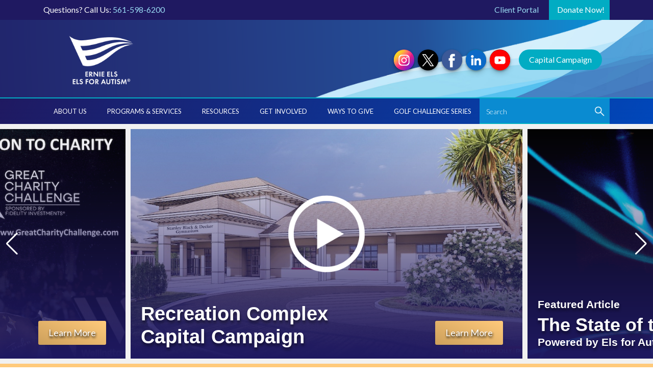

--- FILE ---
content_type: text/html; charset=UTF-8
request_url: https://www.elsforautism.org/
body_size: 49283
content:

<!doctype html>
<html lang="en">
<head>
    
   <!-- Google tag (gtag.js)  -->
<script async src="https://www.googletagmanager.com/gtag/js?id=G-GGPVY2YZRL"></script>
<script>
  window.dataLayer = window.dataLayer || [];
  function gtag(){dataLayer.push(arguments);}
  gtag('js', new Date());

  gtag('config', 'G-GGPVY2YZRL');
</script> 
    
    <!-- Google Tag Manager -->
<script>(function(w,d,s,l,i){w[l]=w[l]||[];w[l].push({'gtm.start':
new Date().getTime(),event:'gtm.js'});var f=d.getElementsByTagName(s)[0],
j=d.createElement(s),dl=l!='dataLayer'?'&l='+l:'';j.async=true;j.src=
'https://www.googletagmanager.com/gtm.js?id='+i+dl;f.parentNode.insertBefore(j,f);
})(window,document,'script','dataLayer','GTM-KPTLLVXM');</script>
<!-- End Google Tag Manager -->   
  
    
<meta charset="UTF-8">
<meta name="viewport" content="width=device-width, initial-scale=1, maximum-scale=1.0, user-scalable=0">
<link rel="profile" href="https://gmpg.org/xfn/11">
<link rel="preconnect" href="https://fonts.googleapis.com">
<link rel="preconnect" href="https://fonts.gstatic.com" crossorigin>


<link rel="apple-touch-icon" sizes="180x180" href="https://www.elsforautism.org/wp-content/themes/els-2024/images/favicon.png">
<link rel="icon" type="image/png" sizes="32x32" href="https://www.elsforautism.org/wp-content/themes/els-2024/images/favicon.png">
<link rel="icon" type="image/png" sizes="16x16" href="https://www.elsforautism.org/wp-content/themes/els-2024/images/favicon.png">



	

	<style>
		.bx-wrapper {
			background-color: transparent !important;
			box-shadow: none;
			border: 0px !important;
		}
	</style>

<meta name='robots' content='index, follow, max-image-preview:large, max-snippet:-1, max-video-preview:-1' />

	<!-- This site is optimized with the Yoast SEO Premium plugin v26.7 (Yoast SEO v26.7) - https://yoast.com/wordpress/plugins/seo/ -->
	<title>Welcome to Els for Autism: Empowering Individuals with Autism</title>
	<meta name="description" content="Find out how Els for Autism is creating a more inclusive world for individuals with autism through its innovative programs and services." />
	<link rel="canonical" href="https://www.elsforautism.org/" />
	<meta property="og:locale" content="en_US" />
	<meta property="og:type" content="website" />
	<meta property="og:title" content="Homepage" />
	<meta property="og:description" content="Find out how Els for Autism is creating a more inclusive world for individuals with autism through its innovative programs and services." />
	<meta property="og:url" content="https://www.elsforautism.org/" />
	<meta property="og:site_name" content="Els for Autism" />
	<meta property="article:publisher" content="https://www.facebook.com/elsforautism" />
	<meta property="article:modified_time" content="2024-09-23T16:26:19+00:00" />
	<meta property="og:image" content="https://www.elsforautism.org/wp-content/uploads/2025/01/sitelogoyoast.png" />
	<meta property="og:image:width" content="1200" />
	<meta property="og:image:height" content="675" />
	<meta property="og:image:type" content="image/png" />
	<meta name="twitter:card" content="summary_large_image" />
	<meta name="twitter:site" content="@elsforautism" />
	<script type="application/ld+json" class="yoast-schema-graph">{"@context":"https://schema.org","@graph":[{"@type":"WebPage","@id":"https://www.elsforautism.org/","url":"https://www.elsforautism.org/","name":"Welcome to Els for Autism: Empowering Individuals with Autism","isPartOf":{"@id":"https://www.elsforautism.org/#website"},"about":{"@id":"https://www.elsforautism.org/#organization"},"datePublished":"2023-12-04T19:27:19+00:00","dateModified":"2024-09-23T16:26:19+00:00","description":"Find out how Els for Autism is creating a more inclusive world for individuals with autism through its innovative programs and services.","breadcrumb":{"@id":"https://www.elsforautism.org/#breadcrumb"},"inLanguage":"en","potentialAction":[{"@type":"ReadAction","target":["https://www.elsforautism.org/"]}]},{"@type":"BreadcrumbList","@id":"https://www.elsforautism.org/#breadcrumb","itemListElement":[{"@type":"ListItem","position":1,"name":"Home"}]},{"@type":"WebSite","@id":"https://www.elsforautism.org/#website","url":"https://www.elsforautism.org/","name":"Els for Autism","description":"Where Possibilities are Endless","publisher":{"@id":"https://www.elsforautism.org/#organization"},"potentialAction":[{"@type":"SearchAction","target":{"@type":"EntryPoint","urlTemplate":"https://www.elsforautism.org/?s={search_term_string}"},"query-input":{"@type":"PropertyValueSpecification","valueRequired":true,"valueName":"search_term_string"}}],"inLanguage":"en"},{"@type":"Organization","@id":"https://www.elsforautism.org/#organization","name":"Els for Autism","url":"https://www.elsforautism.org/","logo":{"@type":"ImageObject","inLanguage":"en","@id":"https://www.elsforautism.org/#/schema/logo/image/","url":"https://www.elsforautism.org/wp-content/uploads/2025/01/yoast55.png","contentUrl":"https://www.elsforautism.org/wp-content/uploads/2025/01/yoast55.png","width":696,"height":696,"caption":"Els for Autism"},"image":{"@id":"https://www.elsforautism.org/#/schema/logo/image/"},"sameAs":["https://www.facebook.com/elsforautism","https://x.com/elsforautism","https://www.instagram.com/els_for_autism"],"description":"The Els for Autism global mission is to transform the lives of people with autism and those who care for them through lifetime services and collaborative partnerships.","email":"info@elsforautism.org","telephone":"561-598-6200","numberOfEmployees":{"@type":"QuantitativeValue","minValue":"51","maxValue":"200"}}]}</script>
	<meta name="google-site-verification" content="G-GGPVY2YZRL" />
	<!-- / Yoast SEO Premium plugin. -->


<link rel='dns-prefetch' href='//ajax.googleapis.com' />
<link rel='dns-prefetch' href='//kit.fontawesome.com' />
<link rel='dns-prefetch' href='//cdn.jsdelivr.net' />
<link rel='dns-prefetch' href='//cdnjs.cloudflare.com' />
<link rel='dns-prefetch' href='//fonts.googleapis.com' />
<style id='wp-img-auto-sizes-contain-inline-css' type='text/css'>
img:is([sizes=auto i],[sizes^="auto," i]){contain-intrinsic-size:3000px 1500px}
/*# sourceURL=wp-img-auto-sizes-contain-inline-css */
</style>
<style id='classic-theme-styles-inline-css' type='text/css'>
/*! This file is auto-generated */
.wp-block-button__link{color:#fff;background-color:#32373c;border-radius:9999px;box-shadow:none;text-decoration:none;padding:calc(.667em + 2px) calc(1.333em + 2px);font-size:1.125em}.wp-block-file__button{background:#32373c;color:#fff;text-decoration:none}
/*# sourceURL=/wp-includes/css/classic-themes.min.css */
</style>
<style id='woocommerce-inline-inline-css' type='text/css'>
.woocommerce form .form-row .required { visibility: visible; }
/*# sourceURL=woocommerce-inline-inline-css */
</style>
<link rel='stylesheet' id='wpo_min-header-0-css' href='https://www.elsforautism.org/wp-content/cache/wpo-minify/1768644542/assets/wpo-minify-header-d3a10f3e.min.css' type='text/css' media='all' />
<link rel='stylesheet' id='wpo_min-header-1-css' href='https://www.elsforautism.org/wp-content/cache/wpo-minify/1768644542/assets/wpo-minify-header-72fc11f0.min.css' type='text/css' media='screen and (max-width: 768px)' />
<link rel='stylesheet' id='wpo_min-header-2-css' href='https://www.elsforautism.org/wp-content/cache/wpo-minify/1768644542/assets/wpo-minify-header-4fac21ab.min.css' type='text/css' media='all' />
<link rel='stylesheet' id='wpo_min-header-3-css' href='https://www.elsforautism.org/wp-content/cache/wpo-minify/1768644542/assets/wpo-minify-header-eed51413.min.css' type='text/css' media='only screen and (max-width: 768px)' />
<link rel='stylesheet' id='wpo_min-header-4-css' href='https://www.elsforautism.org/wp-content/cache/wpo-minify/1768644542/assets/wpo-minify-header-829c1258.min.css' type='text/css' media='all' />
<link rel='stylesheet' id='els-bootstrap-css' href='https://cdnjs.cloudflare.com/ajax/libs/twitter-bootstrap/4.5.0/css/bootstrap.min.css' type='text/css' media='all' />
<link rel='stylesheet' id='els-fancybox-css' href='https://cdn.jsdelivr.net/npm/@fancyapps/ui@5.0/dist/fancybox/fancybox.css' type='text/css' media='all' />
<link rel='stylesheet' id='wpo_min-header-7-css' href='https://www.elsforautism.org/wp-content/cache/wpo-minify/1768644542/assets/wpo-minify-header-0ee31cf8.min.css' type='text/css' media='all' />
<link rel='stylesheet' id='els-bxslider-css' href='https://cdn.jsdelivr.net/bxslider/4.2.12/jquery.bxslider.css' type='text/css' media='all' />
<link rel='stylesheet' id='els-flag-css' href='https://cdn.jsdelivr.net/gh/lipis/flag-icons@7.0.0/css/flag-icons.min.css' type='text/css' media='all' />
<script src="https://www.elsforautism.org/wp-includes/js/jquery/jquery.min.js" id="jquery-core-js"></script>
<script src="https://www.elsforautism.org/wp-includes/js/jquery/jquery-migrate.min.js" id="jquery-migrate-js"></script>
<script src="https://www.elsforautism.org/wp-content/plugins/woocommerce/assets/js/jquery-blockui/jquery.blockUI.min.js" id="wc-jquery-blockui-js" defer data-wp-strategy="defer"></script>
<script id="wc-add-to-cart-js-extra">
var wc_add_to_cart_params = {"ajax_url":"/wp-admin/admin-ajax.php","wc_ajax_url":"/?wc-ajax=%%endpoint%%","i18n_view_cart":"View cart","cart_url":"https://www.elsforautism.org/cart/","is_cart":"","cart_redirect_after_add":"no"};
//# sourceURL=wc-add-to-cart-js-extra
</script>
<script src="https://www.elsforautism.org/wp-content/plugins/woocommerce/assets/js/frontend/add-to-cart.min.js" id="wc-add-to-cart-js" defer data-wp-strategy="defer"></script>
<script src="https://www.elsforautism.org/wp-content/plugins/woocommerce/assets/js/js-cookie/js.cookie.min.js" id="wc-js-cookie-js" defer data-wp-strategy="defer"></script>
<script id="woocommerce-js-extra">
var woocommerce_params = {"ajax_url":"/wp-admin/admin-ajax.php","wc_ajax_url":"/?wc-ajax=%%endpoint%%","i18n_password_show":"Show password","i18n_password_hide":"Hide password"};
//# sourceURL=woocommerce-js-extra
</script>
<script src="https://www.elsforautism.org/wp-content/plugins/woocommerce/assets/js/frontend/woocommerce.min.js" id="woocommerce-js" defer data-wp-strategy="defer"></script>
<script src="https://ajax.googleapis.com/ajax/libs/jquery/3.7.1/jquery.min.js" id="els-jquery-js"></script>
<script src="https://kit.fontawesome.com/e6d3b009fd.js" id="els-fontawesome-js"></script>
<script src="https://cdn.jsdelivr.net/npm/bxslider@4.2.17/dist/jquery.bxslider.min.js" id="els-bxslider-js-js"></script>
<style type="text/css" id="simple-css-output">.page-id-3165 .entry-header-cover { background: rgb(215, 175, 95); background: linear-gradient(99deg, rgba(0, 127, 255, 0.7) 0%, rgba(0, 255, 222, 0.7) 100%); background: rgb(252,255,158);background: linear-gradient(87deg, rgba(252,255,158,0.9) 0%, rgba(198,119,0,0.7) 100%);}.ctct-inline-form{ background-color:transparent !important;}.ctct-form-custom h2{ display:none !important;}.ctct-gdpr-text{ display:none !important;}.ctct-form-embed.form_3 .ctct-form-defaults{ background-color:transparent !important;}#email_address_label_3{ display:none !important;}.ctct-form-defaults{ padding:0px !important;}.ctct-inline-form {margin-bottom:50px !important;}.ctct-form-button{ border:0px !important; display: block !important; text-align: center !important; text-decoration: none !important; font-size: 1em !important; color: #ffffff !important; border-radius: 6px !important; padding: 1em 3em !important;; background-size: 200% auto !important;; color: white; box-shadow: 0 4px 6px rgba(50, 50, 93, 0.11), 0 1px 3px rgba(0, 0, 0, 0.08) !important;; background-image: linear-gradient(to right, #0047ba 0%, #098bd1 50%, #0047ba 100%) !important;; transition: 0.5s !important;; border: 0px; margin-bottom: 10px; box-shadow: rgba(50, 50, 93, 0.25) 0px 6px 12px -2px, rgba(0, 0, 0, 0.3) 0px 3px 7px -3px !important;; font-weight: bold !important;}.ctct-form-success h2{ font-size:20px !important; color:#01acc3 !important;}#email_address_field_3{ margin-top:7px !important;}.woocommerce ul.order_details { padding-left: 0px;}.woocommerce-order-details__title,.woocommerce-customer-details h2.woocommerce-column__title{ color: #01acc3; padding-bottom: 6px; font-weight: bold; line-height: 1.2; margin-bottom: 30px; font-size: 24px;}.woocommerce-loop-product__title{ font-size: 21px !important; font-weight: bold; color: #0047ba;}.related{ clear:both;}.related h2{ font-size: 21px !important; font-weight: bold; color: #0047ba;}.sopTopic1{ padding:14px 10px; color:#0a8bd1; background-color:#fff; display:block; float:left; margin:0px 10px 10px 0px; font-size:18px; font-weight:bold;}.sopTopic2{ padding:14px 10px; color:#01acc3; background-color:#fff; display:block; float:left; margin:0px 10px 10px 0px; font-size:18px; font-weight:bold;}.snow-container h3{ text-align:center; color:#fff; font-size:32px; margin-top:30px; font-family: "playlistscript", Arial; font-size: 42px; margin-bottom:30px;}.snow-container { position:relative; height: auto; width: 100%; max-width: 100%; top: 0; overflow: hidden; z-index: 2; pointer-events: none; background: rgb(10,139,209);background: linear-gradient(0deg, rgba(10,139,209,1) 0%, rgba(0,71,186,1) 100%);}.snow { display: block; position: absolute; z-index: 2; top: 0; right: 0; bottom: 0; left: 0; pointer-events: none; transform: translate3d(0, -100%, 0); -webkit-animation: snow linear infinite; animation: snow linear infinite;}.snow.foreground { background-image: url("https://dl6rt3mwcjzxg.cloudfront.net/assets/snow/snow-large-075d267ecbc42e3564c8ed43516dd557.png"); -webkit-animation-duration: 15s; animation-duration: 15s;}.snow.foreground.layered { -webkit-animation-delay: 7.5s; animation-delay: 7.5s;}.snow.middleground { background-image: image-url("https://dl6rt3mwcjzxg.cloudfront.net/assets/snow/snow-medium-0b8a5e0732315b68e1f54185be7a1ad9.png"); -webkit-animation-duration: 20s; animation-duration: 20s;}.snow.middleground.layered { -webkit-animation-delay: 10s; animation-delay: 10s;}.snow.background { background-image: image-url("https://dl6rt3mwcjzxg.cloudfront.net/assets/snow/snow-small-1ecd03b1fce08c24e064ff8c0a72c519.png"); -webkit-animation-duration: 30s; animation-duration: 30s;}.snow.background.layered { -webkit-animation-delay: 15s; animation-delay: 15s;}@-webkit-keyframes snow { 0% { transform: translate3d(0, -100%, 0); } 100% { transform: translate3d(15%, 100%, 0); }}@keyframes snow { 0% { transform: translate3d(0, -100%, 0); } 100% { transform: translate3d(15%, 100%, 0); }}.product_type_variable{background-color: #01acc3 !important; color: #fff !important;}.margintoppartner{ position:relative; top:60px;}.pswp{ z-index:999999999;}.woocommerce ul.products li.product .price{ font-size:18px;}.rc-anchor-normal-footer{ display:none;}.woocommerce div.product form.cart .variations select{ padding:10px; border:1px solid #ccc;}.page-template-page-annual-report #prev { background-image: none !important;}.page-template-page-annual-report #prevborder{ border: 8px solid #2b50a3 !important; }.page-template-page-annual-report #prevtitle { left: -84px !important; z-index: 999999; background-color: #fff;}.page-template-page-annual-report .darkheaderbitter{ font-family: "bitterregular", Lato !important; color:#1f1961 !important; font-weight:100 !important; font-size: 42px !important;}.page-template-page-annual-report .bluethinsubtitle{ font-family: "bitterregular", Lato !important; color:#0a8bd1 !important; font-weight:100 !important; font-size: 32px !important;}.page-template-page-annual-report .bluethinsubtitledarker{ color:#1F1961 !important;}.page-template-page-annual-report .bluethinsubtitlesmaller{ font-size: 24px !important;}.page-template-page-annual-report .bluethinsubtitlesmallermore{ font-size: 16px !important;}.page-template-page-annual-report #prev h6 {text-transform: none !important;}.page-template-page-annual-report .lighterBlue{ color:#0051A8 !important; opacity: 0.6 !important;}.page-template-page-annual-report .alignleft{ text-align: left !important;}.page-template-page-annual-report .aligncenter{ text-align: center !important;}.page-template-page-annual-report .alignright{ text-align: right !important;}.page-template-page-annual-report .lowercase{ text-transform: none !important;}.page-template-page-annual-report .darkblue{ color:#1f1961 !important;}.page-template-page-annual-report .bitter{ font-family: "bitterregular", Lato !important;}.page-template-page-annual-report .bitter em{ opacity:0.6 !important;}.opac6{ opacity:0.6 !important;}#fin-help{ display:none !important;}.woocommerce-billing-fields__field-wrapper .woocommerce-input-wrapper,.woocommerce-billing-fields__field-wrapper input[type=text],.woocommerce-billing-fields__field-wrapper input[type=email],.woocommerce-billing-fields__field-wrapper textarea{ width:100% !important;}.woocommerce-billing-fields__field-wrapper input[type=text],.woocommerce-billing-fields__field-wrapper input[type=email],.woocommerce-billing-fields__field-wrapper textarea{ background-color:#fafafa; border:1px solid #ccc;}.woocommerce-additional-fields .woocommerce-input-wrapper{ width:100%;}.woocommerce-additional-fields .woocommerce-input-wrapper textarea{ width:100% !important; background-color:#fafafa; border:1px solid #ccc;}#add_payment_method #payment, .woocommerce-cart #payment, .woocommerce-checkout #payment { background: #fafafa; border-radius: 5px;}#add_payment_method #payment div.payment_box, .woocommerce-cart #payment div.payment_box, .woocommerce-checkout #payment div.payment_box { background-color: #f1f1f1; color: #515151;}#add_payment_method #payment div.payment_box::before, .woocommerce-cart #payment div.payment_box::before, .woocommerce-checkout #payment div.payment_box::before{ background-color: #f1f1f1;}##give-right-inner h5{ font-size:21px !important;}.g-recaptcha{ display:none;}.page-id-46899 .gform_heading{display:none;}.page-id-46899 .gfield_description{ color: #0a8bd1; font-weight: bold;} .single-post #secondary{ padding:20px; background-color:#fafafa;}table.shop_table .woocommerce-shipping-destination,table.shop_table .woocommerce-shipping-calculator{ display:none;}</style>	<noscript><style>.woocommerce-product-gallery{ opacity: 1 !important; }</style></noscript>
			<style id="wp-custom-css">
			.wpcf7 input[type="file"]
{
	border:0px;
}

#theLink_2519
{
	display:none !important;
}		</style>
		
     

<link rel="apple-touch-icon" sizes="180x180" href="https://www.elsforautism.org/wp-content/themes/els-2024/images/favicon.png">
<link rel="icon" type="image/png" sizes="32x32" href="https://www.elsforautism.org/wp-content/themes/els-2024/images/favicon.png">
<link rel="icon" type="image/png" sizes="16x16" href="https://www.elsforautism.org/wp-content/themes/els-2024/images/favicon.png">    
    
 <!-- <script type="text/javascript" src=
"https://cdnjs.cloudflare.com/ajax/libs/jquery-cookie/1.4.1/jquery.cookie.min.js" ></script>  -->   
    
    
    
<style>
    
 .spin-text {
    font-size: 1.3rem;
    font-weight: bold;
    text-transform: uppercase;
    color: yellow;
    /* text-shadow: 
        1px 1px 0px #e63946, 
        2px 2px 0px #f77f00, 
        3px 3px 0px #fcbf49, 
        4px 4px 0px #a8dadc, 
        5px 5px 0px #457b9d;*/
    transform: rotateY(0deg);
    transform-style: preserve-3d;
    animation: spin-3d 4s infinite linear;
}

@keyframes spin-3d {
    0% {
        transform: rotateY(0deg);
    }
    100% {
        transform: rotateY(360deg);
    }    
 }

#header-ad
{
    padding:20px 0px 20px 0px;
    background: #031685;
    background: linear-gradient(0deg,rgba(3, 22, 133, 1) 0%, rgba(186, 52, 79, 1) 100%);
}
#header-ad img
{
    margin-bottom: 12px;
    height:108px;
}
#header-ad p
{
    font-family: 'Lato';
    margin: 0;
    font-size: 1.0em;
    margin-top: 0.1em;
    color: aqua;
    font-weight: bold;
}
        
   
#header-ad img   {
  width:270px;
    margin: 0px auto;
  background-color: transparent;
  position: relative;
  -webkit-animation: dropIn 2.5s infinite forwards linear normal;
  animation: dropIn 2s 1 forwards linear normal;
}

#header-ad img   {
  transition: all .2s ease-in-out;
}

#header-ad img  :hover {
  transform: scale(1.1);
}



@keyframes dropIn {
  0% {
    top: -400px;
  }
  69% {
    top: 0px;
  }
  77% {
    top: 40px;
    animation-timing-function: ease-in-out;
  }
  84% {
    top: 0px;
    animation-timing-function: ease-in-out;
  }
  93% {
    top: 20px;
  }
  100% {
    top: 0px;
  }
}

@-webkit-keyframes dropIn {
  0% {
    top: -400px;
  }
  69% {
    top: 0px;
  }
  77% {
    top: 40px;
    animation-timing-function: ease-out;
  }
  84% {
    top: 0px;
    animation-timing-function: ease-out;
  }
  93% {
    top: 20px;
  }
  100% {
    top: 0px;
  }
}
    
   
     #header-ad2
    {
    
        background-size: cover;
        
    background: url(https://www.elsforautism.org/wp-content/uploads/2025/11/1-15.png) center top no-repeat transparent;
    background-size: 100%;    
        
    }
    
    #header-ad2 h2
    {
        color: #ffca7b;
        padding: 0px 6px 8px 6px;
        margin: 0px;
        font-weight:bold;
        font-size:24px;
        
    }
    #header-ad2 p
    {
        color:#fff;
        padding: 4px 200px;
    }
    
    @media screen and (max-width:768px)
    {
        #header-ad2 p
        {
            padding: 4px 16px;
            font-size: 16px;
        }
    }
    
    #header-ad2 a
    {
        /*width:auto;
        max-width: 300px;
        background-image: none;
        background-color: #ffca7b;
        color:navy;
        padding: 10px 30px;
        border-radius: 90px;
        margin-bottom: 10px;*/
    }
    #header-ad2 a:hover{
        /* background-color: #FBAB34; */
    }
    #header-ad2 img
    {
        max-width:500px;
        margin-bottom: 3px;
        margin-top: 6px;
    }
    
</style>    
    
      
        
    
<style id='global-styles-inline-css' type='text/css'>
:root{--wp--preset--aspect-ratio--square: 1;--wp--preset--aspect-ratio--4-3: 4/3;--wp--preset--aspect-ratio--3-4: 3/4;--wp--preset--aspect-ratio--3-2: 3/2;--wp--preset--aspect-ratio--2-3: 2/3;--wp--preset--aspect-ratio--16-9: 16/9;--wp--preset--aspect-ratio--9-16: 9/16;--wp--preset--color--black: #000000;--wp--preset--color--cyan-bluish-gray: #abb8c3;--wp--preset--color--white: #ffffff;--wp--preset--color--pale-pink: #f78da7;--wp--preset--color--vivid-red: #cf2e2e;--wp--preset--color--luminous-vivid-orange: #ff6900;--wp--preset--color--luminous-vivid-amber: #fcb900;--wp--preset--color--light-green-cyan: #7bdcb5;--wp--preset--color--vivid-green-cyan: #00d084;--wp--preset--color--pale-cyan-blue: #8ed1fc;--wp--preset--color--vivid-cyan-blue: #0693e3;--wp--preset--color--vivid-purple: #9b51e0;--wp--preset--gradient--vivid-cyan-blue-to-vivid-purple: linear-gradient(135deg,rgb(6,147,227) 0%,rgb(155,81,224) 100%);--wp--preset--gradient--light-green-cyan-to-vivid-green-cyan: linear-gradient(135deg,rgb(122,220,180) 0%,rgb(0,208,130) 100%);--wp--preset--gradient--luminous-vivid-amber-to-luminous-vivid-orange: linear-gradient(135deg,rgb(252,185,0) 0%,rgb(255,105,0) 100%);--wp--preset--gradient--luminous-vivid-orange-to-vivid-red: linear-gradient(135deg,rgb(255,105,0) 0%,rgb(207,46,46) 100%);--wp--preset--gradient--very-light-gray-to-cyan-bluish-gray: linear-gradient(135deg,rgb(238,238,238) 0%,rgb(169,184,195) 100%);--wp--preset--gradient--cool-to-warm-spectrum: linear-gradient(135deg,rgb(74,234,220) 0%,rgb(151,120,209) 20%,rgb(207,42,186) 40%,rgb(238,44,130) 60%,rgb(251,105,98) 80%,rgb(254,248,76) 100%);--wp--preset--gradient--blush-light-purple: linear-gradient(135deg,rgb(255,206,236) 0%,rgb(152,150,240) 100%);--wp--preset--gradient--blush-bordeaux: linear-gradient(135deg,rgb(254,205,165) 0%,rgb(254,45,45) 50%,rgb(107,0,62) 100%);--wp--preset--gradient--luminous-dusk: linear-gradient(135deg,rgb(255,203,112) 0%,rgb(199,81,192) 50%,rgb(65,88,208) 100%);--wp--preset--gradient--pale-ocean: linear-gradient(135deg,rgb(255,245,203) 0%,rgb(182,227,212) 50%,rgb(51,167,181) 100%);--wp--preset--gradient--electric-grass: linear-gradient(135deg,rgb(202,248,128) 0%,rgb(113,206,126) 100%);--wp--preset--gradient--midnight: linear-gradient(135deg,rgb(2,3,129) 0%,rgb(40,116,252) 100%);--wp--preset--font-size--small: 13px;--wp--preset--font-size--medium: 20px;--wp--preset--font-size--large: 36px;--wp--preset--font-size--x-large: 42px;--wp--preset--spacing--20: 0.44rem;--wp--preset--spacing--30: 0.67rem;--wp--preset--spacing--40: 1rem;--wp--preset--spacing--50: 1.5rem;--wp--preset--spacing--60: 2.25rem;--wp--preset--spacing--70: 3.38rem;--wp--preset--spacing--80: 5.06rem;--wp--preset--shadow--natural: 6px 6px 9px rgba(0, 0, 0, 0.2);--wp--preset--shadow--deep: 12px 12px 50px rgba(0, 0, 0, 0.4);--wp--preset--shadow--sharp: 6px 6px 0px rgba(0, 0, 0, 0.2);--wp--preset--shadow--outlined: 6px 6px 0px -3px rgb(255, 255, 255), 6px 6px rgb(0, 0, 0);--wp--preset--shadow--crisp: 6px 6px 0px rgb(0, 0, 0);}:where(.is-layout-flex){gap: 0.5em;}:where(.is-layout-grid){gap: 0.5em;}body .is-layout-flex{display: flex;}.is-layout-flex{flex-wrap: wrap;align-items: center;}.is-layout-flex > :is(*, div){margin: 0;}body .is-layout-grid{display: grid;}.is-layout-grid > :is(*, div){margin: 0;}:where(.wp-block-columns.is-layout-flex){gap: 2em;}:where(.wp-block-columns.is-layout-grid){gap: 2em;}:where(.wp-block-post-template.is-layout-flex){gap: 1.25em;}:where(.wp-block-post-template.is-layout-grid){gap: 1.25em;}.has-black-color{color: var(--wp--preset--color--black) !important;}.has-cyan-bluish-gray-color{color: var(--wp--preset--color--cyan-bluish-gray) !important;}.has-white-color{color: var(--wp--preset--color--white) !important;}.has-pale-pink-color{color: var(--wp--preset--color--pale-pink) !important;}.has-vivid-red-color{color: var(--wp--preset--color--vivid-red) !important;}.has-luminous-vivid-orange-color{color: var(--wp--preset--color--luminous-vivid-orange) !important;}.has-luminous-vivid-amber-color{color: var(--wp--preset--color--luminous-vivid-amber) !important;}.has-light-green-cyan-color{color: var(--wp--preset--color--light-green-cyan) !important;}.has-vivid-green-cyan-color{color: var(--wp--preset--color--vivid-green-cyan) !important;}.has-pale-cyan-blue-color{color: var(--wp--preset--color--pale-cyan-blue) !important;}.has-vivid-cyan-blue-color{color: var(--wp--preset--color--vivid-cyan-blue) !important;}.has-vivid-purple-color{color: var(--wp--preset--color--vivid-purple) !important;}.has-black-background-color{background-color: var(--wp--preset--color--black) !important;}.has-cyan-bluish-gray-background-color{background-color: var(--wp--preset--color--cyan-bluish-gray) !important;}.has-white-background-color{background-color: var(--wp--preset--color--white) !important;}.has-pale-pink-background-color{background-color: var(--wp--preset--color--pale-pink) !important;}.has-vivid-red-background-color{background-color: var(--wp--preset--color--vivid-red) !important;}.has-luminous-vivid-orange-background-color{background-color: var(--wp--preset--color--luminous-vivid-orange) !important;}.has-luminous-vivid-amber-background-color{background-color: var(--wp--preset--color--luminous-vivid-amber) !important;}.has-light-green-cyan-background-color{background-color: var(--wp--preset--color--light-green-cyan) !important;}.has-vivid-green-cyan-background-color{background-color: var(--wp--preset--color--vivid-green-cyan) !important;}.has-pale-cyan-blue-background-color{background-color: var(--wp--preset--color--pale-cyan-blue) !important;}.has-vivid-cyan-blue-background-color{background-color: var(--wp--preset--color--vivid-cyan-blue) !important;}.has-vivid-purple-background-color{background-color: var(--wp--preset--color--vivid-purple) !important;}.has-black-border-color{border-color: var(--wp--preset--color--black) !important;}.has-cyan-bluish-gray-border-color{border-color: var(--wp--preset--color--cyan-bluish-gray) !important;}.has-white-border-color{border-color: var(--wp--preset--color--white) !important;}.has-pale-pink-border-color{border-color: var(--wp--preset--color--pale-pink) !important;}.has-vivid-red-border-color{border-color: var(--wp--preset--color--vivid-red) !important;}.has-luminous-vivid-orange-border-color{border-color: var(--wp--preset--color--luminous-vivid-orange) !important;}.has-luminous-vivid-amber-border-color{border-color: var(--wp--preset--color--luminous-vivid-amber) !important;}.has-light-green-cyan-border-color{border-color: var(--wp--preset--color--light-green-cyan) !important;}.has-vivid-green-cyan-border-color{border-color: var(--wp--preset--color--vivid-green-cyan) !important;}.has-pale-cyan-blue-border-color{border-color: var(--wp--preset--color--pale-cyan-blue) !important;}.has-vivid-cyan-blue-border-color{border-color: var(--wp--preset--color--vivid-cyan-blue) !important;}.has-vivid-purple-border-color{border-color: var(--wp--preset--color--vivid-purple) !important;}.has-vivid-cyan-blue-to-vivid-purple-gradient-background{background: var(--wp--preset--gradient--vivid-cyan-blue-to-vivid-purple) !important;}.has-light-green-cyan-to-vivid-green-cyan-gradient-background{background: var(--wp--preset--gradient--light-green-cyan-to-vivid-green-cyan) !important;}.has-luminous-vivid-amber-to-luminous-vivid-orange-gradient-background{background: var(--wp--preset--gradient--luminous-vivid-amber-to-luminous-vivid-orange) !important;}.has-luminous-vivid-orange-to-vivid-red-gradient-background{background: var(--wp--preset--gradient--luminous-vivid-orange-to-vivid-red) !important;}.has-very-light-gray-to-cyan-bluish-gray-gradient-background{background: var(--wp--preset--gradient--very-light-gray-to-cyan-bluish-gray) !important;}.has-cool-to-warm-spectrum-gradient-background{background: var(--wp--preset--gradient--cool-to-warm-spectrum) !important;}.has-blush-light-purple-gradient-background{background: var(--wp--preset--gradient--blush-light-purple) !important;}.has-blush-bordeaux-gradient-background{background: var(--wp--preset--gradient--blush-bordeaux) !important;}.has-luminous-dusk-gradient-background{background: var(--wp--preset--gradient--luminous-dusk) !important;}.has-pale-ocean-gradient-background{background: var(--wp--preset--gradient--pale-ocean) !important;}.has-electric-grass-gradient-background{background: var(--wp--preset--gradient--electric-grass) !important;}.has-midnight-gradient-background{background: var(--wp--preset--gradient--midnight) !important;}.has-small-font-size{font-size: var(--wp--preset--font-size--small) !important;}.has-medium-font-size{font-size: var(--wp--preset--font-size--medium) !important;}.has-large-font-size{font-size: var(--wp--preset--font-size--large) !important;}.has-x-large-font-size{font-size: var(--wp--preset--font-size--x-large) !important;}
/*# sourceURL=global-styles-inline-css */
</style>
<link rel='stylesheet' id='wpo_min-footer-0-css' href='https://www.elsforautism.org/wp-content/cache/wpo-minify/1768644542/assets/wpo-minify-footer-b87f1ec9.min.css' type='text/css' media='all' />
</head>

<body class="home wp-singular page-template page-template-tmpl-homepage page-template-tmpl-homepage-php page page-id-8 wp-theme-els-2024 theme-els-2024 woocommerce-no-js" >
    
    
<!-- Google Tag Manager (noscript) -->
<noscript><iframe src="https://www.googletagmanager.com/ns.html?id=GTM-KPTLLVXM"
height="0" width="0" style="display:none;visibility:hidden"></iframe></noscript>
<!-- End Google Tag Manager (noscript) -->    
    
    


     
<!-- 
<div id="header-ad2" style="background-image: url('https://www.elsforautism.org/wp-content/uploads/2025/11/1-15.png');">
    <div style="background: linear-gradient(79deg, rgb(1 172 195 / .7) 0%, rgb(31 25 97) 150%);height:100%;">
    <center>
      
           <a href="https://www.elsforautism.org/rootsandruts5k/"><img src="https://www.elsforautism.org/wp-content/uploads/2025/12/header5k.png" alt="Roots & Ruts 5k" /></a>
           <div class="clear clearer"></div>
           <br>
           <div style="height:7px;clear:both;"></div>
    </center>
    </div>    
</div>     
-->    
    

    
<div class="clear clearer"></div>    
    

<div id="new-nav-mobile">
  

    


<ul id="menu-mobile">
  <li> <a href="#" class="close-nav"><img src="https://www.elsforautism.org/wp-content/themes/els-2024/images/close.png" style="width:30px;" /></a></li>
  <li><a href="#"><img style="width:50%;" src="https://www.elsforautism.org/wp-content/themes/els-2024/images/logo-updated-white.png"></a></li>
    
              <li><a class="adult" data-child="215" href="#">About Us</a>
            <ul class="children" id="child-215">                <li><a href="https://www.elsforautism.org/about-us/"><em>About Us</em></a></la>
                        
                    <li><a href="https://www.elsforautism.org/about-us/our-global-mission-and-vision/">- Our Global Mission &amp; Vision</a></li>
                        
                    <li><a href="https://www.elsforautism.org/about-us/leadership-team-board/">- Leadership</a></li>
                        
                    <li><a href="https://www.elsforautism.org/about-us/on-our-campus/">- On Our Campus</a></li>
                        
                    <li><a href="https://www.elsforautism.org/careers/">- Careers & Internships</a></li>
                        
                    <li><a href="/resources/research">- Research & Publications</a></li>
                        
                    <li><a href="https://www.elsforautism.org/about-us/spectrum-award/">- Spectrum Award</a></li>
                    
<li><a href="/about-us/on-our-campus-tenth/"> - 10 Years of Excellence</a></li>

            </ul>    
            </li>  
                        <li><a class="adult" data-child="81" href="#">Programs &#038; Services</a>
            <ul class="children" id="child-81">                <li><a href="https://www.elsforautism.org/programs-services/"><em>Programs &#038; Services</em></a></la>
                        
                    <li><a href="https://www.elsforautism.org/programs-services/early-intervention-education/">- Early Intervention &amp; Education</a></li>
                        
                    <li><a href="https://www.elsforautism.org/programs-services/adult-services/">- Adult Services</a></li>
                        
                    <li><a href="https://www.elsforautism.org/programs-services/recreation-services/">- Recreation Services</a></li>
                        
                    <li><a href="https://www.elsforautism.org/programs-services/therapy-services/">- Therapy Services</a></li>
                        
                    <li><a href="https://www.elsforautism.org/programs-services/global-services/">- Global Services</a></li>
                        
                    <li><a href="https://www.elsforautism.org/programs-services/professional-development/">- Professional Development</a></li>
                    
<li><a href="/programs-services/adult-services/social-enterprises/"> - Social Enterprises</a></li>
<li><a href="/programs-services/client-resources/insurance-funding/"> - Insurance &amp; Funding</a></li>

                        </ul>    
            </li>  
                        <li><a class="adult" data-child="90" href="#">Resources</a>
            <ul class="children" id="child-90">                <li><a href="https://www.elsforautism.org/resources/"><em>Resources</em></a></la>
                        
                    <li><a href="https://www.elsforautism.org/resources/autism-the-facts/">- Autism: The Facts</a></li>
                        
                    <li><a href="https://www.elsforautism.org/resources/directory/">- Directory</a></li>
                        
                    <li><a href="https://learn.elsforautism.org/?r=https://www.elsforautism.org/">- Learning Hub</a></li>
                        
                    <li><a href="https://www.elsforautism.org/faqs/">- FAQs</a></li>
                    </ul>    
            </li>  
                        <li><a class="adult" data-child="89" href="#">Get Involved</a>
            <ul class="children" id="child-89">                <li><a href="https://www.elsforautism.org/get-involved/"><em>Get Involved</em></a></la>
                        
                    <li><a href="https://www.elsforautism.org/get-involved/fundraising-events/">- Fundraising Events</a></li>
                        
                    <li><a href="https://www.elsforautism.org/get-involved/affiliate-events/">- Affiliate Events</a></li>
                        
                    <li><a href="https://www.elsforautism.org/get-involved/volunteers/">- Volunteers</a></li>
                        
                    <li><a href="https://www.elsforautism.org/get-involved/employment-partner/">- Employment Partner</a></li>
                        
                    <li><a href="https://www.elsforautism.org/subscribe/">- Subscribe</a></li>
                    </ul>    
            </li>  
                
            </li>  
                
            </li>  
            
<li><a class="adult" data-child="" href="/ways-to-give/">Ways to Give</a></li>
<li><a class="adult" data-child="" href="/event/golf-challenge-2025/">Golf Challenge 2025</a></li>

<li id="search-mobile">
    <form method="GET" action="/search/">
                <input id="searchmobile" name="term" type="text" autocomplete="off" placeholder="Search"><input id="search_submit" value="Search" type="submit">
    </form>
</li>

 <li><a href="tel:5615986200"><i class="fa-solid fa-phone"></i> &nbsp;&nbsp; Tap to Call Us</a></li>
  <li>
<div class="row" id="mobile-social">
  
  <div class="col-2 col-md-2 mb-2 mb-md-0">
    <a target="_blank" href="https://www.instagram.com/els_for_autism/" class="inst"><i class="fa-brands fa-instagram"></i></a>
  </div> 

  <div class="col-2 col-md-2 mb-2 mb-md-0">
    <a target="_blank" href="http://x.com/elsforautism" class="inst"><i class="fa-brands fa-x-twitter"></i></a>
  </div> 

<div class="col-2 col-md-2 mb-2 mb-md-0">
    <a target="_blank" href="https://www.facebook.com/elsforautism" class="inst"><i class="fa-brands fa-facebook"></i></a>
  </div> 

  <div class="col-2 col-md-2 mb-2 mb-md-0">
    <a target="_blank" href="https://www.linkedin.com/company/els-for-autism" class="inst"><i class="fa-brands fa-linkedin-in"></i></a>
  </div> 

<div class="col-2 col-md-2 mb-2 mb-md-0">
    <a target="_blank" href="https://www.youtube.com/@elsforautism" class="inst"><i class="fa-brands fa-youtube"></i></a>
  </div> 

  <div class="col-2 col-md-2 mb-2 mb-md-0">
    <a target="_blank" href="https://interland3.donorperfect.net/weblink/WebLink.aspx?name=E331264&id=4" class="inst"><i class="fa-solid fa-hand-holding-dollar"></i></a>
  </div> 

</div>
  </li>


</ul>

<script type="text/javascript">
jQuery(document).ready(function($){
    $(".adult").click(function(){
        $(".children").slideUp();
        var child = $(this).attr("data-child");
        $("#child-"+child).slideToggle();
    });
    $(".close-nav").click(function(){
        $("#menu-mobile").slideUp();
    });
    $(".open-nav").click(function(){
        $("#menu-mobile").slideDown();
    });
});
</script>




</div>
<script type="text/javascript">
    jQuery(document).ready(function($){
        var bodyh = $("body").height();
        $("#menu-mobile").height(bodyh);
    })
</script>    


    
<!-- TOPBAR ---------------------------------------- --> 
<div class="" id="topbar">
    
  <div class="container-xl"> 
    <div class="row">
     
        
         <div class="clear"></div>
     
                
        <div class="col-6 col-md-6 mb-2 mb-md-0" id="mob-left">
            <span id="header-display-call">Questions? Call Us: <a style="color:#9ADAF3;" href="tel:5615986200">561-598-6200</a></span>
            <span id="mobile-display-call"><a href="tel:5615986200"><i class="fa-solid fa-phone"></i> &nbsp;&nbsp; Tap to Call Us</a></span>
          </div>
        
        <div class="col-6 col-md-6 mb-2 mb-md-0" id="mob-right">
            <span class="top-phone"><a target="_blank" href="https://form-renderer-app.donorperfect.io/give/els-for-autism-foundation/general-donation-form"><i class="fa-solid fa-circle-dollar-to-slot"></i>&nbsp;&nbsp;Donate <span>Now!</span></a></span>
            <a id="portal-button" href="/programs-services/client-resources/">Client Portal</a> 
        </div>
        
        <div class="clear"></div>
        
        
                
        
   
          <div class="clear"></div>
        
        
        
        
        
        
        

    </div>
  </div>
</div>
<!-- ------------------------------------------------ --> 

  
    
    
    

<!-- HEADER ---------------------------------------- --> 
<div id="header-wrapper">
<div class="container">
 
    <header class="d-flex flex-wrap align-items-center justify-content-center justify-content-md-between py-3 mb-4" style=" margin-bottom:0px !important;   padding-bottom:10px !important;">
    <!--   <div class="triangle-donate"></div> -->
      
      <div class="col-4 col-md-4 mb-2 mb-md-0">
        <a href="/" class="d-inline-flex link-body-emphasis text-decoration-none">
          <img id="header-logo" alt="Ernie Els for Autism" src="https://www.elsforautism.org/wp-content/themes/els-2024/images/logo-updated2.png">
        </a>
      </div>

        <div class="col-8 col-md-8 mb-2 mb-md-0">

          <div class="social">
            <div class="rounded-social-buttons">
                 
                        
                       <a class="social-button instagram" href="https://www.instagram.com/els_for_autism/" target="_blank">
                        <img src="https://www.elsforautism.org/wp-content/themes/els-2024/images/ico_ig.png" style="width:40px;height:40px;position:relative;top:-3px;" />
                    </a>
                    <a class="social-button twitter" href="https://www.x.com/elsforautism" target="_blank"> 
                    <img src="https://www.elsforautism.org/wp-content/themes/els-2024/images/ico_x.png" style="width:40px;height:40px;position:relative;top:-3px;" />
                    </a>
                    <a class="social-button facebook" href="https://www.facebook.com/elsforautism/" target="_blank">
                  <img src="https://www.elsforautism.org/wp-content/themes/els-2024/images/ico_fb.png" style="width:40px;height:40px;position:relative;top:-3px;" />
                </a>
                    <a class="social-button linkedin" href="https://www.linkedin.com/company/els-for-autism" target="_blank">
                
                    
                  <img src="https://www.elsforautism.org/wp-content/themes/els-2024/images/ico_li.png" style="width:40px;height:40px;position:relative;top:-3px;" />
                </a>
                    <a class="social-button youtube" href="https://www.youtube.com/@elsforautism" target="_blank">
                       <!-- <i class="fab fa-youtube"></i> -->
                  <img src="https://www.elsforautism.org/wp-content/themes/els-2024/images/ico_yt.png" style="width:40px;height:40px;position:relative;top:-3px;" />
                </a>    
                        
                  
                  <a id="ccbut" class="animated-button-2" href="/ways-to-give/recreation-complex-capital-campaign/" >Capital Campaign 
                    <div id="ccinfo">
                    <div class="triangle"></div>  
                      <img src="/wp-content/uploads/2025/01/cc_top_render.jpg">
                     
                      <div class="clear"></div>
                      <h3>Support Our Capital Campaign<br><p>to Build a Specialized Autism Friendly</p><span>Recreation Complex</span></h3>
                      <div class="clear"></div>
                        
                        <img src="/wp-content/uploads/2024/08/Screenshot-2024-08-15-at-2.38.20 PM.png" style="    float: right;
    width: 120px;
    margin-top: -49px;
    border-radius: 90px;" />
                        
                      <p id="cc-para">Donate now to make a splash!</p>
                     
                        
                        <div class="clear"></div>
                      <table width="100%">
                        <tr><td><a href="/ways-to-give/recreation-complex-capital-campaign/"><button style="width:100%;" class="grad-button grad-button-teal" type="button">Learn More</button></a></td>
                        <td width="3%"></td>
                        <td><a href="https://form-renderer-app.donorperfect.io/give/els-for-autism-foundation/recreation-complex" target="_blank"><button style="width:100%;" class="grad-button grad-button-teal" type="button"><i class="fa-solid fa-dollar-sign"></i> Make a Donation</button></a></td></tr>
                      </table>
                    </div>
                  </a>
                
                
            </div>
          </div>

          <a href="#" class="open-nav"><img style="width: 30px;margin-top: -10px;" src="https://www.elsforautism.org/wp-content/themes/els-2024/images/hamburger.png" /></a>


</div>

<script type="text/javascript">
jQuery(document).ready(function($){
    $("#ccbut").hover(function(){
   
    });
     
});
</script>


  </header>


  </div> </div>
  
<div id="new-campaign">
    <div class="container">
           
        <div class="d-flex flex-wrap">
            
              <div class="col-8 col-md-6 mb-2 mb-md-0">
              <h3>A Capital Campaign for the 
                <span>RECREATION COMPLEX</span></h3>

              <p>Expanding recreation activities available
              at The Els Center of Excellence® campus.</p>
              <div class="clear"></div>
              

                <table>
                    <tr>
                        <td><a href="/ways-to-give/recreation-complex-capital-campaign/"><button class="grad-button grad-button-teal" type="button">Learn More</button></a></td>
                        <td width="3%"></td>
                        <td><button class="grad-button grad-button-teal" type="button">Make a Donation</button></td>
                    </tr>
                </table>
                  
             </div>
              <div id="new-campaign-pic" class="col-4 col-md-6 mb-2 mb-md-0">
              <img alt="Recreation Complex" src="/wp-content/uploads/2025/01/cc_top_render.jpg">
              </div>
            </div>

      </div>
  </div>  
<!-- // HEADER ---------------------------------------- --> 
  
<div id="new-nav">
    <div class="container">
            
<nav class="">
    <ul class="nav">

                        <li  class="dropdown" >
                    <a  href="https://www.elsforautism.org/about-us/" id="nav_item_211">About Us <span class="nav-more"></span></a>
                                            <ul class="dropdown-menu mega-menu menu_count_2" id="megamenu_211">

                            <li class="mega-menu-column">
                                <ul>
                                    <li class="nav-header">
                                        About Us                                    </li>
                                    <img src="https://www.elsforautism.org/wp-content/uploads/2024/08/COE-Edit.png" />                                                                                <li><a id="nlink_216" href="https://www.elsforautism.org/about-us/our-global-mission-and-vision/">Our Global Mission &amp; Vision</a></li>
                                                                                <li><a id="nlink_2830" href="https://www.elsforautism.org/about-us/leadership-team-board/">Leadership</a></li>
                                                                                <li><a id="nlink_1674" href="https://www.elsforautism.org/about-us/on-our-campus/">On Our Campus</a></li>
                                                                <li><a href="/about-us/on-our-campus-tenth/">10 Years of Excellence</a></li>
                                                                
                                    
                                    
                                </ul>
                            </li>
                            <li class="mega-menu-column">
                                <ul>
                                    <li class="nav-header nav-spacer">&nbsp;</li>
                                    <img src="https://www.elsforautism.org/wp-content/uploads/2024/08/water-wall-with-M-cropped.jpg" />                                                                                <li><a id="nlink_50832" href="https://www.elsforautism.org/careers/">Careers & Internships</a></li>
                                                                                <li><a id="nlink_41802" href="/resources/research">Research & Publications</a></li>
                                                                                <li><a id="nlink_2287" href="https://www.elsforautism.org/about-us/spectrum-award/">Spectrum Award</a></li>
                                                                    </ul>
                            </li>
                            
                                                        
                         

                        </ul><!-- dropdown-menu -->
                    
                        
                    
                    
                    
                </li>
                        <li  class="dropdown" >
                    <a  href="https://www.elsforautism.org/programs-services/" id="nav_item_52">Programs &#038; Services <span class="nav-more"></span></a>
                                            <ul class="dropdown-menu mega-menu menu_count_3" id="megamenu_52">

                            <li class="mega-menu-column">
                                <ul>
                                    <li class="nav-header">
                                        Programs &#038; Services                                    </li>
                                    <img src="https://www.elsforautism.org/wp-content/uploads/2024/08/Nav1_MG_1085-2-3.jpg" />                                                                                <li><a id="nlink_384" href="https://www.elsforautism.org/programs-services/early-intervention-education/">Early Intervention &amp; Education</a></li>
                                                                                <li><a id="nlink_179" href="https://www.elsforautism.org/programs-services/adult-services/">Adult Services</a></li>
                                    <li><a href="/programs-services/adult-services/social-enterprises/">Social Enterprises</a></li>                                    
                                    
                                    
                                </ul>
                            </li>
                            <li class="mega-menu-column">
                                <ul>
                                    <li class="nav-header nav-spacer">&nbsp;</li>
                                    <img src="https://www.elsforautism.org/wp-content/uploads/2024/08/Nav2_20221031-1101_ElsForAutismProAm_2059-X5.jpg" />                                                                                <li><a id="nlink_418" href="https://www.elsforautism.org/programs-services/recreation-services/">Recreation Services</a></li>
                                                                                <li><a id="nlink_2014" href="https://www.elsforautism.org/programs-services/therapy-services/">Therapy Services</a></li>
                                    <li><a href="/programs-services/client-resources/insurance-funding/">Insurance &amp; Funding</a></li>                                </ul>
                            </li>
                            
                                                        <li class="mega-menu-column">
                                <ul>
                                                  
                                    
                                    
                                    <li class="nav-header">&nbsp;</li>
                                    <img src="https://www.elsforautism.org/wp-content/uploads/2025/10/1K7A0889.jpg" />                                    <li><a href="/programs-services/evaluation-services/">Evaluation Services</a></li>                                            <li><a id="nlink_672" href="https://www.elsforautism.org/programs-services/global-services/">Global Services</a></li>
                                                                                <li><a id="nlink_42824" href="https://www.elsforautism.org/programs-services/professional-development/">Professional Development</a></li>
                                                                    </ul>
                            </li>
                                                        
                         

                        </ul><!-- dropdown-menu -->
                    
                        
                    
                    
                    
                </li>
                        <li  class="dropdown" >
                    <a  href="https://www.elsforautism.org/resources/" id="nav_item_82">Resources <span class="nav-more"></span></a>
                                            <ul class="dropdown-menu mega-menu menu_count_1" id="megamenu_82">

                            <li class="mega-menu-column">
                                <ul>
                                    <li class="nav-header">
                                        Resources                                    </li>
                                    <img src="https://www.elsforautism.org/wp-content/uploads/2024/08/Resources.png" />                                                                                <li><a id="nlink_42939" href="https://www.elsforautism.org/resources/autism-the-facts/">Autism: The Facts</a></li>
                                                                                <li><a id="nlink_143" href="https://www.elsforautism.org/resources/directory/">Directory</a></li>
                                                                                <li><a id="nlink_46786" href="https://learn.elsforautism.org/?r=https://www.elsforautism.org/">Learning Hub</a></li>
                                                                                <li><a id="nlink_48612" href="https://www.elsforautism.org/faqs/">FAQs</a></li>
                                                                        
                                    
                                    
                                </ul>
                            </li>
                            
                                                        
                         

                        </ul><!-- dropdown-menu -->
                    
                        
                    
                    
                    
                </li>
                        <li  class="dropdown" >
                    <a  href="https://www.elsforautism.org/get-involved/" id="nav_item_84">Get Involved <span class="nav-more"></span></a>
                                            <ul class="dropdown-menu mega-menu menu_count_2" id="megamenu_84">

                            <li class="mega-menu-column">
                                <ul>
                                    <li class="nav-header">
                                        Get Involved                                    </li>
                                    <img src="https://www.elsforautism.org/wp-content/uploads/2024/08/GetInvolved.png" />                                                                                <li><a id="nlink_971" href="https://www.elsforautism.org/get-involved/fundraising-events/">Fundraising Events</a></li>
                                                                                <li><a id="nlink_43127" href="https://www.elsforautism.org/get-involved/affiliate-events/">Affiliate Events</a></li>
                                                                                <li><a id="nlink_943" href="https://www.elsforautism.org/get-involved/volunteers/">Volunteers</a></li>
                                                                                <li><a id="nlink_42416" href="https://www.elsforautism.org/get-involved/employment-partner/">Employment Partner</a></li>
                                                                        
                                    
                                    
                                </ul>
                            </li>
                            <li class="mega-menu-column">
                                <ul>
                                    <li class="nav-header nav-spacer">&nbsp;</li>
                                                                                                                    <li><a id="nlink_47653" href="https://www.elsforautism.org/subscribe/">Subscribe</a></li>
                                                                    </ul>
                            </li>
                            
                                                        
                         

                        </ul><!-- dropdown-menu -->
                    
                        
                    
                    
                    
                </li>
                        <li >
                    <a  href="https://www.elsforautism.org/ways-to-give/" id="nav_item_2145">Ways to Give </a>
                    
                </li>
                        <li >
                    <a  href="/event/golf-challenge-series/" id="nav_item_1128">Golf Challenge Series </a>
                    
                </li>
        

    </ul><!-- /.nav -->
    
    
      <span class="top-search"><a href="javascript:void(0);"><i class="fa-solid fa-magnifying-glass"></i></a></span>
         
          
            <div id="swrap">
                <form  method="GET" action="/search/" >
                <input id="search" name="term" type="text" autocomplete="off" placeholder="Search"><input id="search_submit" value="Rechercher" type="submit">
                </form>


            <div id="search-ajax">
                <div id="search-ajax-div">
                </div>
            </div>    
            
</div>  
    
</nav><!--/.nav-collapse -->



<script type="text/javascript">
   
    jQuery(document).ready(function() {
        
        
        $("#search").on('keyup',function(){
            var term = $(this).val();
            if (term.length > 2)
            {
                console.log(term);
                $("#search-ajax").slideDown();
                
                $("#search-ajax-div").html('<center><br><br><div class="lds-spinner"><div></div><div></div><div></div><div></div><div></div><div></div><div></div><div></div><div></div><div></div><div></div><div></div></div></center>');
                
                $.ajax({
                    url: 'https://www.elsforautism.org/wp-admin/admin-ajax.php',
                    type: 'post',
                    data: {
                        action: 'my_action',
                        search:term
                    },
                    success: function( result ) {
                        $("#search-ajax-div").html(result);
                    }
                })
            }
        })
        
        $(document).on('click', function (e) {
            if ($(e.target).closest("#search-ajax").length === 0) {
                $("#search-ajax").slideUp();
            }
        });
        
        
        
        $(".dropdown").hover(
            function() {
                $('.dropdown-menu', this).fadeIn("fast");
            },
            function() {
                $('.dropdown-menu', this).fadeOut("fast");
            });
    });
</script>







      </div>
</div>  



 




	
	

        <link rel="stylesheet" href="https://cdn.jsdelivr.net/npm/swiper@11/swiper-bundle.min.css" />
<script src="https://cdn.jsdelivr.net/npm/swiper@11/swiper-bundle.min.js"></script>
<style>
   .swiper {
   width: 100%;
   height: 100%;
   background: #1800f5;
   padding-top: 10px;
   padding-bottom: 10px;
   background-color: #F1F1F1;
   }
   .swiper-slide {
   font-size: 18px;
   background: #444;
   display: flex;
   justify-content: center;
   align-items: center;
   position: relative;
   }
   .swiper-slide img {
   display: block;
   width: 100%;
   height: 100%;
   object-fit: cover;
   }
   .swiper-slide {
   width: 60%;
   height:450px;
   color:#fff;
   }
   .swiper-slide
   {
   background-position: center top;
   background-repeat: no-repeat;
   background-size: cover;
   }
   .swiper-slide h3
   {
   color:#fff;
   font-size: 38px;
   font-weight:bold;
   font-family:Arial;
   position: absolute;
   bottom:20px;
   left:20px;
   margin: 0px;
   text-shadow: 1px 5px 5px rgba(0,0,0,0.45);
   }
   .swiper-slide h3 span
   {
   font-size: 21px;
   }
   .swiper-overlay
   {
   height:100%;
   width:100%;
   background: #1F1961;
   background: linear-gradient(0deg,rgba(31, 25, 97, 1) 0%, rgba(255, 255, 255, 0.01) 100%);
   text-shadow: 1px 3px 4px rgba(0, 0, 0, 1);
   }
   .swiper-button
   {
   position: absolute;
   bottom: 27px;
   right: 38px;
   display: inline-block;
   text-align: center;
   text-decoration: none;
   font-size: 1em;
   padding: 10px 20px;
   color: #fff;
   box-shadow: 0 4px 6px rgba(50, 50, 93, 0.11), 0 1px 3px rgba(0, 0, 0, 0.08);
   transition: 0.5s;
   border: 0px;
   background: linear-gradient(203deg, rgba(255, 202, 123, 1) 0%, rgba(204, 159, 91, 1) 100%);
   border-radius: 3px;
   }
   .neon-button
   {
   background-color: #9EFD2A !important;
   background-image: none !important;
   color:#000 !important;
   }
   #video-play
   {
   opacity: 0.3;
   }
   .swiper-slide #video-play img
   {
   margin-top: 130px;
   }
   #video-play:hover
   {
   opacity: 0.8;
   }
    
@media screen and (max-width:1000px)
{
 /* #swipe-ecoe h3  */
    
  .swiper-slide h3    
   {
        font-size: 21px; 
    }
    
    
}
  
@media screen and (max-width:768px)
{
    .swiper-slide h3
    {
        top:20px;
        display:inline-table;
        padding-right: 8px;
        top:10px;
        left:10px;
    }
    .swiper-button
    {
        width:74%;
    }
    
    #video-play { z-index: 9999; position: relative; }
    #video-play img
    {
        width:100px !important;
        height:100px !important;
        margin-top: 170px !important;
    }
    
    
}

@media screen and (max-width:1500px)
{    
    #swipe-ecoe h3
    {
        max-width:700px;
    }
}
    
    #long-desc
    {
        font-size:21px;
        line-height:24px;
        display:block;
        width:60%;
    }
    
    @media screen and (max-width:768px)
    {
        #long-desc
        {
            width:100%;
        }
    }
    
    .swiper-button-next, .swiper-button-prev
    {
        color:#fff;
    }
    
</style>
<div class="swiper mySwiper">
   <div class="swiper-wrapper">
       
       
       
       
         <div class="swiper-slide" style="background-image: url('https://www.elsforautism.org/wp-content/uploads/2025/12/2026-GCC-Weve-Been-Selected-Graphic-Website.png');">
         <div class="swiper-overlay">
            <h3>Great Charity Challenge<br><span style="font-size:21px;">New Funding For Employment Programs</span></h3>
           
            <a href="/programs-services/adult-services/employment-programs/" class="swiper-button">
            Learn More
            </a>    
         </div>
      </div>
       
  
       
     
       
       <div class="swiper-slide" style="background-image: url('https://www.elsforautism.org/wp-content/uploads/2025/05/RecComplex-SBD-Gym.jpg');">
         <div class="swiper-overlay">
            <h3>Recreation Complex<br>Capital Campaign</h3>
            <center><a data-fancybox="video-gallery" id="video-play" href="https://www.youtube.com/watch?v=c8RpS5Hs_cw" target="_blank"><img src="https://www.elsforautism.org/wp-content/themes/els-2024/images/video-play.png"></a></center>
            <a href="/ways-to-give/recreation-complex-capital-campaign/" class="swiper-button">
            Learn More
            </a>    
         </div>
      </div>
       
       
      <div id="swipe-ecoe" class="swiper-slide" style="background-image: url('https://www.elsforautism.org/wp-content/uploads/2024/08/Screenshot-2024-08-02-at-2.19.22%E2%80%AFPM.png'); background-size: cover; background-position: center center;">
         <div class="swiper-overlay">
            <h3 style="width:75%;"><span>Featured Article</span><br>
             <span style="font-size:36px;">The State of the Science</span> <br><span id="long-desc" style="">Powered by Els for Autism</span> 
             </h3>
            <a href="https://www.elsforautism.org/the-state-of-the-science/" class="swiper-button">
            Read Article
            </a>
         </div>
      </div>
       
       
       <!--
       <div id="swipe-blogpost" class="swiper-slide" style="background-image: url('https://www.elsforautism.org/wp-content/uploads/2025/09/sunrise-X4.jpg'); background-size: cover; background-position: center;">
         <div class="swiper-overlay">
             
        
             
             
            <center><a data-fancybox="video-gallery" id="video-play" href="https://youtu.be/Jzt0P9uRMnY" target="_blank"><img src="https://www.elsforautism.org/wp-content/themes/els-2024/images/video-play.png"></a></center>
             
            <h3><span>The Els Center of Excellence<sup>&reg;</sup></span><br>Celebrating 10 Years of Excellence!</h3>
            <a href="/about-us/on-our-campus-tenth/" class="swiper-button">
            Learn More
            </a>
         </div>
      </div>
       -->
       
       
     <!-- <div class="swiper-slide" style="background-image: url('https://www.jacksonville.com/gcdn/authoring/2010/06/16/NFTU/ghows-LK-55f844e0-62d4-47aa-a7d7-e48c5c20453b-19b39de9.jpeg?width=1200&disable=upscale&format=pjpg&auto=webp'); background-size: cover; background-position: center;">
         <div class="swiper-overlay">
            <h3><span>Register Now</span><br>Golf Challenge 2025</h3>
         </div>
      </div> -->
       
      <div class="swiper-slide" style="background-image: url('https://www.elsforautism.org/wp-content/uploads/2025/07/IMG_0129.jpg') ">
         <div class="swiper-overlay">
            <center><a data-fancybox="video-gallery" id="video-play" href="https://www.youtube.com/watch?v=0rtBLsTC-jc" target="_blank"><img src="https://www.elsforautism.org/wp-content/themes/els-2024/images/video-play.png"></a></center>
            <h3><span>Careers &amp; Opportunities</span><br>Come Join Our Team!</h3>
            <a href="/careers/" class="swiper-button">
            Learn More
            </a>   
         </div>
      </div>
       
       
    <!--   
        <div class="swiper-slide" style="background-image: url('https://ucanemploy.com/wp-content/uploads/2025/08/qweqweqwe.jpg')">
         <br>
         
         <br>
         <a href="https://www.elsforautism.org/employer-to-employer-summit/" class="swiper-button">
         Learn More
         </a>  
         <h3 style="">Employer-to-Employer Summit<br>October 10th 2025</h3>
      </div>
       
    -->   
       
       
   </div>
   <div class="swiper-pagination"></div>
    
<!-- If we need navigation buttons -->
  <div class="swiper-button-prev"></div>
  <div class="swiper-button-next"></div>    
    
    
</div>
<script type="text/javascript">  
   const swiper = new Swiper('.mySwiper', {
     slidesPerView: "auto",
     loop: true,    
     centeredSlides: true,
     spaceBetween: 10,
     navigation: {
       nextEl: ".swiper-button-next",
       prevEl: ".swiper-button-prev",
     },
     autoplay: {
       delay: 5000,
       pauseOnMouseEnter:true   
     },
       
   });
    
   
</script>
<div class="clear"></div>  	<div class="section-title3" id="focusSection">
		<!-- <div class="container"> 
		<i class="fa-solid fa-microscope"></i>-->

		<h2>Our Primary Impact Areas</h2>
		<!-- </div> -->
	</div>
	<div class="clear"></div>
	
<div class="container-fluid" >
    <div class="row row-cols-1 row-cols-lg-3 align-items-stretch">
    
        
        
        
    <div id="pia-1" class="col col-lg-12 col-xl-4" style="padding:0px;">
       
        <div class="hover panel2" style="padding:0px;">
          <div class="front" style=" background-image: url(https://www.elsforautism.org/wp-content/uploads/2024/06/Toddle-Age-Play-Pic-2.jpg);">
            <div class="box1 blue-box">
                <div class="">
              <h1 class="text-shadow box-title">Early Intervention<br>& Education Services</h1>
                </div>
                <img alt="Therapy" class="impact-icon " src="https://www.elsforautism.org/wp-content/themes/els-2024/images/Therapy_New.png" />
            </div>
          </div>
          <div class="back">
            <div class="box2">
                
                    <h2>Early Intervention<br>& Education Services</h2>
                                Early intervention services change the developmental trajectories of individuals with autism by maximizing their developmental potential. Our interventions can make a significant impact on a child’s cognitive, social, and communication skills.                                <div class="clear"></div>
                
                <!--<table>
                    <tr>
                        <td width="50%"><img style="width:200px;" src="https://www.elsforautism.org/wp-content/uploads/2023/12/jelleke-vanooteghem-xtgR6kl0g1s-unsplash-scaled.jpg" class="flip-img-2" /></td>
                        <td>                                <center><a href="/programs-services/therapy-services/"><button class="grad-button" type="button" style="margin-bottom:20px;">Learn More</button></a></center>
                                  </td>
                    </tr>
                </table>    -->
                
                <!-- <img style="width:200px;" src="https://www.elsforautism.org/wp-content/uploads/2023/12/jelleke-vanooteghem-xtgR6kl0g1s-unsplash-scaled.jpg" class="flip-img-2" /> -->
                               
                                                                <br><center><a href="/programs-services/therapy-services/"><button class="grad-button action-but" type="button" style="margin-bottom:20px;margin-top: 10px;">Learn More</button></a></center>
                                  
                
                <!--
                        <div class="row">
                          <div class="col">
                                    <h2>Early Intervention<br>& Education Services</h2>
                                Early intervention services change the developmental trajectories of individuals with autism by maximizing their developmental potential. Our interventions can make a significant impact on a child’s cognitive, social, and communication skills.                                <div class="clear"></div>
                          </div>
                              <div class="col">
                                <img src="https://www.elsforautism.org/wp-content/uploads/2023/12/jelleke-vanooteghem-xtgR6kl0g1s-unsplash-scaled.jpg" class="flip-img-2" />
                                <br><br>
                                                                <a href="/programs-services/therapy-services/"><button class="grad-button" type="button" style="margin-bottom:20px;">Learn More</button></a>
                                  
                              </div>
                        </div>  
                -->

            </div>
          </div>
        </div>    
        
    </div>
  
        
        	    
        
    <div id="pia-2" class="col col-lg-6 col-xl-4" style="padding:0px;">
       
        <div class="hover panel2" style="padding:0px;">
          <div class="front" style=" background-image: url(https://www.elsforautism.org/wp-content/uploads/2024/08/899898-1.png);">
            <div class="box1 blue-box">
                <div class="">
              <h1 class="text-shadow box-title">Recreation Services</h1>
                </div>
                <img alt="Recreation Services" class="impact-icon icon-rec" src="https://www.elsforautism.org/wp-content/themes/els-2024/images/Recreation-golf_New.png" />
            </div>
          </div>
          <div class="back">
            <div class="box2">
                
                    <h2>Recreation Services</h2>
                                We are actively transforming the culture of sports and leisure activities. People with autism are beginning to feel included and welcomed to participate in recreational activities and even take lessons or group classes with sports and arts professionals.                                <div class="clear"></div>
                
                <!--<table>
                    <tr>
                        <td width="50%"><img style="width:200px;" src="https://www.elsforautism.org/wp-content/uploads/2024/01/IMG_5733.jpg" class="flip-img-2" /></td>
                        <td>                                <center><a href="/programs-services/recreation-services/"><button class="grad-button" type="button" style="margin-bottom:20px;">Learn More</button></a></center>
                                  </td>
                    </tr>
                </table>    -->
                
                <!-- <img style="width:200px;" src="https://www.elsforautism.org/wp-content/uploads/2024/01/IMG_5733.jpg" class="flip-img-2" /> -->
                               
                                                                <br><center><a href="/programs-services/recreation-services/"><button class="grad-button action-but" type="button" style="margin-bottom:20px;margin-top: 10px;">Learn More</button></a></center>
                                  
                
                <!--
                        <div class="row">
                          <div class="col">
                                    <h2>Recreation Services</h2>
                                We are actively transforming the culture of sports and leisure activities. People with autism are beginning to feel included and welcomed to participate in recreational activities and even take lessons or group classes with sports and arts professionals.                                <div class="clear"></div>
                          </div>
                              <div class="col">
                                <img src="https://www.elsforautism.org/wp-content/uploads/2024/01/IMG_5733.jpg" class="flip-img-2" />
                                <br><br>
                                                                <a href="/programs-services/recreation-services/"><button class="grad-button" type="button" style="margin-bottom:20px;">Learn More</button></a>
                                  
                              </div>
                        </div>  
                -->

            </div>
          </div>
        </div>    
        
    </div>
  
        
        	    
        
    <div id="pia-3" class="col col-lg-6 col-xl-4" style="padding:0px;">
       
        <div class="hover panel2" style="padding:0px;">
          <div class="front" style=" background-image: url(https://www.elsforautism.org/wp-content/uploads/2024/08/IMG_6982.jpg);">
            <div class="box1 blue-box">
                <div class="">
              <h1 class="text-shadow box-title">Adult Services</h1>
                </div>
                <img alt="Adult Services" class="impact-icon " src="https://www.elsforautism.org/wp-content/themes/els-2024/images/AdultServices_New.png" />
            </div>
          </div>
          <div class="back">
            <div class="box2">
                
                    <h2>Adult Services</h2>
                                Adult services continue the necessary interventions and activities individuals need when exiting the school system.
Our services foster independence, confidence, and a sense of purpose by capitalizing on each person’s strength, needs, and interests.                                 <div class="clear"></div>
                
                <!--<table>
                    <tr>
                        <td width="50%"><img style="width:200px;" src="https://www.elsforautism.org/wp-content/uploads/2024/01/IMG_5636-X4-1.jpg" class="flip-img-2" /></td>
                        <td>                                <center><a href="/programs-services/adult-services/"><button class="grad-button" type="button" style="margin-bottom:20px;">Learn More</button></a></center>
                                  </td>
                    </tr>
                </table>    -->
                
                <!-- <img style="width:200px;" src="https://www.elsforautism.org/wp-content/uploads/2024/01/IMG_5636-X4-1.jpg" class="flip-img-2" /> -->
                               
                                                                <br><center><a href="/programs-services/adult-services/"><button class="grad-button action-but" type="button" style="margin-bottom:20px;margin-top: 10px;">Learn More</button></a></center>
                                  
                
                <!--
                        <div class="row">
                          <div class="col">
                                    <h2>Adult Services</h2>
                                Adult services continue the necessary interventions and activities individuals need when exiting the school system.
Our services foster independence, confidence, and a sense of purpose by capitalizing on each person’s strength, needs, and interests.                                 <div class="clear"></div>
                          </div>
                              <div class="col">
                                <img src="https://www.elsforautism.org/wp-content/uploads/2024/01/IMG_5636-X4-1.jpg" class="flip-img-2" />
                                <br><br>
                                                                <a href="/programs-services/adult-services/"><button class="grad-button" type="button" style="margin-bottom:20px;">Learn More</button></a>
                                  
                              </div>
                        </div>  
                -->

            </div>
          </div>
        </div>    
        
    </div>
  
        
        	    
    
    </div>
</div>

<script type="text/javascript">
	jQuery(document).ready(function($){
		$('.hover').hover(function(){
			$(this).addClass('flip');
		},function(){
			$(this).removeClass('flip');
		});
	});
</script>





<div class="container-fluid" id="stats-container">
    
<div id="stats-overlay">
<div id="statistics6" class=" row-cols-1 row-cols-lg-4 align-items-stretch" style="padding-top:50px;">
<div class="col-lg-12 col-md-12">
 <div class="clearer"></div>
         <center><h2>By The <span  class="stat-title-t">Numbers</span> <span class="stat-title-y">2025</span></h2></center>
         <div class="clearer">
    </div>
</div>
</div>

       
        <div id="statistics" class="row row-cols-1 row-cols-lg-4 align-items-stretch" >
 

<div class="col-lg-3 col-md-6 col-sm-6">
    <div class="card card-cover h-100 overflow-hidden text-bg-dark rounded-4 " >
        <div class="d-flex flex-column h-100 p-5 pb-3 text-shadow-1">
        <center><img src="https://www.elsforautism.org/wp-content/themes/els-2024/images/EducationTraining.png" style="width:120px;margin-bottom:30px;" alt="Education and Training" /></center>
        <div class="stat" data="data0"><b class="stat_title">Education &amp; Training</b>
        <div class="clear"></div>
        <span></span> Served
        </div>   
        <!--  <br><a href="/"><button class="grad-button" type="button">Learn More</button></a> -->
        </div>
    </div>            
</div>

<div class="col-lg-3 col-md-6 col-sm-6">
    <div class="card card-cover h-100 overflow-hidden text-bg-dark rounded-4 " >
        <div class="d-flex flex-column h-100 p-5 pb-3 text-shadow-1">
        <center><img src="https://www.elsforautism.org/wp-content/themes/els-2024/images/Awareness.png" style="width:142px;" alt="Awareness" /></center>

        <div class="stat" data="data1"><b class="stat_title">Awareness</b>
        <div class="clear"></div>
        <span></span> Reached
        </div>   
        <!--  <br><a href="/"><button class="grad-button" type="button">Learn More</button></a> -->
        </div>
    </div>            
</div>


<div class="col-lg-3 col-md-6 col-sm-6">
    <div class="card card-cover h-100 overflow-hidden text-bg-dark rounded-4 " >
        <div class="d-flex flex-column h-100 p-5 pb-3 text-shadow-1">
        <center><img src="https://www.elsforautism.org/wp-content/themes/els-2024/images/Volunteer.png" style="width:120px;margin-bottom:30px;" alt="Volunteers" /></center>
        <div class="stat" data="data2"><b class="stat_title">Volunteers</b>
        <div class="clear"></div>
        <span></span> @ 3,067 Hours
        </div>   
        <!--  <br><a href="/"><button class="grad-button" type="button">Learn More</button></a> -->
        </div>
    </div>            
</div>
        

<div class="col-lg-3 col-md-6 col-sm-6">
    <div class="card card-cover h-100 overflow-hidden text-bg-dark rounded-4 " >
        <div class="d-flex flex-column h-100 p-5 pb-3 text-shadow-1">
        <center><img src="https://www.elsforautism.org/wp-content/themes/els-2024/images/Caregiver.png" style="width:120px;margin-bottom:30px;" alt="Caregivers" /></center>
        <div class="stat" data="data3"><b class="stat_title">Caregivers</b>
        <div class="clear"></div>
        <span></span> Impacted
        </div>   
        <!--  <br><a href="/"><button class="grad-button" type="button">Learn More</button></a> -->
        </div>
    </div>            
</div>
        





      
       
        </div>
        <div class="clear"></div>



<script type="text/javascript">

    
jQuery.fn.isInViewport = function() {
	var elementTop = $(this).offset().top;
	var elementBottom = elementTop + $(this).outerHeight() / 2;
	var viewportTop = $(window).scrollTop();
	var viewportHalf = viewportTop + $(window).height() / 2;
	return elementBottom > viewportTop && elementTop < viewportHalf;
};
    
    

    
console.clear();
var Data = { 
Followers:0, //fake data to get started 
data0: 24333,
data1: 227598,
data2: 284,
data3: 726,
};

$(document).ready(function() { 

$.fn.isInViewport = function() {
	var elementTop = $(this).offset().top;
	var elementBottom = elementTop + $(this).outerHeight() / 2;
	var viewportTop = $(window).scrollTop();
	var viewportHalf = viewportTop + $(window).height() / 2;
	return elementBottom > viewportTop && elementTop < viewportHalf;
};
    
var stopCheck = 0;
$(window).on('load resize scroll', function() {
    
    if (stopCheck == 0) {
    
    if ($("#statistics").isInViewport()) {
        
 

    
   var interval,
      hold = true,
      interval2,
      finished = 0;
   var counter = 0;
   $(".counter").html(counter);
    

    
   interval = setInterval(function() {
      $(".counter").html(counter);
      counter++;
      if (counter == Data.Followers + 1) {
         clearInterval(interval);
         hold = false;

         setTimeout(function() 
         {
 
            setTimeout(function() {
               var interval2 = setInterval(function() {
                  $("#statistics .stat").each(function() {
                     if (
                        DataCounting[$(this).attr("data")][0] +
                           DataCounting[$(this).attr("data")][1] <
                        Data[$(this).attr("data")]
                     ) {
                        DataCounting[$(this).attr("data")][0] +=
                           DataCounting[$(this).attr("data")][1];
                        if (DataCounting[$(this).attr("data")][0] == 0) {
                           DataCounting[$(this).attr("data")][0] =
                              Data[$(this).attr("data")];
                        }
                        $(this)
                           .find("span")
                           .html(
                              numberWithCommas(
                                 DataCounting[$(this).attr("data")][0]
                              )
                           );
                     } else {
                        $(this)
                           .find("span")
                           .html(numberWithCommas(Data[$(this).attr("data")]));
                        if (!DataCounting[$(this).attr("data")][2]) {
                           finished--;
                           if (finished == 0) {
                              clearInterval(interval2);

                              setTimeout(function() {
                                 $("html, body").animate(
                                    {
                                       scrollTop: $(".page3").offset().top
                                    },
                                    1000,
                                    function(){
                                       $("body").css("overflow-y", "scroll");
                                    }
                                 );
                              }, 1200);
                           }
                        }
                        DataCounting[$(this).attr("data")][2] = true;
                     }
                  });
               }, 10);
            }, 250);
         }, 500);
      }
   }, 32);
       
 

   $("#statistics .stat").each(function() {
      DataCounting[$(this).attr("data")] = [
         0,
         Math.round(Data[$(this).attr("data")] / 150),
         false
      ];
      $(this)
         .find("span")
         .html(numberWithCommas(DataCounting[$(this).attr("data")][0]));
   });
        
        
        
   stopCheck = 1;        
   }}
   
});
    
    
});

function numberWithCommas(x) {
   return x.toString().replace(/\B(?=(\d{3})+(?!\d))/g, ",");
}

var DataCounting = {
   Followers: [],
   Outreach: [],
   Campus: [],
   Volunteers: []
};


</script>

</div>
</div>
<div class="container-fluid" id="what-is" style="position: relative;top:-1px;">
    
    
  
  
    
<div class="row row-cols-1 row-cols-lg-2">

    
<div class="col-12 col-lg-5 col-md-12  col-sm-12"  id="what-is-autism">
<br>
<h3><i class="fa-solid fa-dna"></i>&nbsp;&nbsp;What is Autism (ASD)?</h3>
          <div class="clear">&nbsp;</div><br>
                <p>Autism spectrum disorder (ASD) is a developmental disability caused by differences in the brain. People with ASD often have problems with social communication and interaction, and restricted or repetitive behaviors or interests. People with ASD may also have different ways of learning, moving, or paying attention. It is important to note that some people without ASD might also have some of these characteristics. But for people with ASD, these traits can make life very challenging (CDC, 2023). </p>
<br>
</div>
    
    
    
    
    
    
    
    

    
    
    
<div class="col-12 col-lg-7  col-md-12 col-sm-12"  id="prev-container">


    
  
<div id="prev">
      
      <div id="prevborder">
    
          
      <div id="prev-title-keeper">
           <h2 id="prevtitle">PREVALENCE</h2>
      </div>      
          
          
          
      <div id="prev-content-keeper">    
      
          <div class="row mb-3 text-center" id="prev-stat-wrap">
          
        
          <div class="col-xxl-4 col-xl-4 col-lg-6 col-md-12 col-sm-12  col-xs-12 prevdetails">
              <h6>About</h6>
              <div class="clear">&nbsp;</div>
              <p class="prev-stat">1 <span style="position: relative; top: -6px;">in</span> 31</p>
              <h6>Children</h6>
              <div class="clear">&nbsp;</div>
              has been identified with autism<br>spectrum disorder (ASD)
              <div class="clear">&nbsp;</div>
          </div>
          
          <div class="col-xxl-4 col-xl-4 col-lg-6  col-md-12  col-sm-12  col-xs-12  prevdetails">
            <div class="clear">&nbsp;</div>
            <p class="prev-stat" style="padding: 10px 0px 10px 0px;">~ 4 times</p>
            <div class="clear">&nbsp;</div>
            more common among boys<br />than among girls
            <div class="clear">&nbsp;</div>
          </div>

          <div class="col-xxl-4 col-xl-4 col-lg-12  col-md-12  col-sm-12  col-xs-12  prevdetails">
            <h6>ASD</h6>is reported to occur in 
            <p class="prev-stat" style="padding: 10px 0px 10px 0px;">ALL</p>
            <div class="clear">&nbsp;</div>
            racial, ethnic and socioeconomic groups
          </div>

          
       

        </div>

        <center><br>
          <cite>Source: National Center on Birth Defects and Developmental Disabilities,<br>Centers for Disease Control and Prevention</cite>
          <div class="clear">&nbsp;</div><br>
        </center>
          
      </div>      
      
      
    
      </div>
</div>


    
    
    
    

    
</div>
</div>
  
    
    
    
    

</div>
<a href="#" id="map"></a>	<div class="section-title3" id='bb_title'>
		<!-- <div class="container"> 
		<i class="fa-solid fa-earth-americas"></i>-->

		<h2>Beyond Boundaries: Global Support, Anytime, Anywhere</h2>
		<!-- </div> -->
	</div>
	<div class="clear"></div>
	
<center>
  <p class="maptext">Els for Autism serves families and professionals across the entire world. Use the interactive map below to explore our efforts around the globe.</p>
</center>


<section id="map-large">   <br><br><br>
  <center>
    
    <div class="map-container">
        
      <h3 id="map-country-title"></h3> 
        
      <img src="https://www.elsforautism.org/wp-content/themes/els-2024/images/map50_2.png" style="width:100%;" />

                        <div style="background-color: #ffca7b !important;top:51%; left:62%;" class="point  abu dhabi tippy" data-country="abu dhabi" data-tooltip="Abu Dhabi"></div>
                                  <div style="background-color: #ffca7b !important;top:84%; left:29%;" class="point  argentina tippy" data-country="argentina" data-tooltip="Argentina"></div>
                                  <div style="background-color: #ffca7b !important;top:79%; left:84%;" class="point  australia tippy" data-country="australia" data-tooltip="Australia"></div>
                                  <div style="background-color: #ffca7b !important;top:71%; left:32%;" class="point  brazil tippy" data-country="brazil" data-tooltip="Brazil"></div>
                                  <div style="background-color: #ffca7b !important;top:28%; left:16%;" class="point pointFounder canada tippy" data-country="canada" data-tooltip="Canada"></div>
                                  <div style="background-color: #ffca7b !important;top:78%; left:27%;" class="point  chile tippy" data-country="chile" data-tooltip="Chile"></div>
                                  <div style="background-color: #ffca7b !important;top:44%; left:74%;" class="point  china tippy" data-country="china" data-tooltip="China"></div>
                                  <div style="background-color: #ffca7b !important;top:49.5%; left:62%;" class="point  dubai tippy" data-country="dubai" data-tooltip="Dubai"></div>
                                  <div style="background-color: #ffca7b !important;top:50%; left:55%;" class="point  egypt tippy" data-country="egypt" data-tooltip="Egypt"></div>
                                  <div style="background-color: #ffca7b !important;top:74%; left:57%;" class="point  eswantini tippy" data-country="eswantini" data-tooltip="Eswantini"></div>
                                  <div style="background-color: #ffca7b !important;top:55%; left:55%;" class="point  ethiopia tippy" data-country="ethiopia" data-tooltip="Ethiopia"></div>
                                  <div style="background-color: #ffca7b !important;top:36%; left:48%;" class="point  france tippy" data-country="france" data-tooltip="France"></div>
                                  <div style="background-color: #ffca7b !important;top:34%; left:50%;" class="point  germany tippy" data-country="germany" data-tooltip="Germany"></div>
                                  <div style="background-color: #ffca7b !important;top:60%; left:47%;" class="point  ghana tippy" data-country="ghana" data-tooltip="Ghana"></div>
                                  <div style="background-color: #ffca7b !important;top:54%; left:27%;" class="point  haiti tippy" data-country="haiti" data-tooltip="Haiti"></div>
                                  <div style="background-color: #ffca7b !important;top:52.2%; left:69%;" class="point  india tippy" data-country="india" data-tooltip="India"></div>
                                  <div style="background-color: #ffca7b !important;top:31%; left:44.7%;" class="point  ireland tippy" data-country="ireland" data-tooltip="Ireland"></div>
                                  <div style="background-color: #ffca7b !important;top:41%; left:53%;" class="point  italy tippy" data-country="italy" data-tooltip="Italy"></div>
                                  <div style="background-color: #ffca7b !important;top:65%; left:57.5%;" class="point  kenya tippy" data-country="kenya" data-tooltip="Kenya"></div>
                                  <div style="background-color: #ffca7b !important;top:53%; left:19%;" class="point  mexico tippy" data-country="mexico" data-tooltip="Mexico"></div>
                                  <div style="background-color: #ffca7b !important;top:32%; left:48.5%;" class="point  netherlands tippy" data-country="netherlands" data-tooltip="Netherlands"></div>
                                  <div style="background-color: #ffca7b !important;top:70%; left:26%;" class="point  peru tippy" data-country="peru" data-tooltip="Peru"></div>
                                  <div style="background-color: #ffca7b !important;top:41%; left:44.2%;" class="point  portugal tippy" data-country="portugal" data-tooltip="Portugal"></div>
                                  <div style="background-color: #ffca7b !important;top:50%; left:61%;" class="point  qatar tippy" data-country="qatar" data-tooltip="Qatar"></div>
                                  <div style="background-color: #ffca7b !important;top:28%; left:45.6%;" class="point  scotland tippy" data-country="scotland" data-tooltip="Scotland"></div>
                                  <div style="background-color: #ffca7b !important;top:62%; left:60%;" class="point  somalia tippy" data-country="somalia" data-tooltip="Somalia"></div>
                                  <div style="background-color: #ffca7b !important;top:82%; left:54%;" class="point pointFounder south africa tippy" data-country="south africa" data-tooltip="South Africa"></div>
                                  <div style="background-color: #ffca7b !important;top:41%; left:46%;" class="point  spain tippy" data-country="spain" data-tooltip="Spain"></div>
                                  <div style="background-color: #ffca7b !important;top:22%; left:52%;" class="point  sweden tippy" data-country="sweden" data-tooltip="Sweden"></div>
                                  <div style="background-color: #ffca7b !important;top:35%; left:51.2%;" class="point  switzerland tippy" data-country="switzerland" data-tooltip="Switzerland"></div>
                                  <div style="background-color: #ffca7b !important;top:56.2%; left:75%;" class="point  thailand tippy" data-country="thailand" data-tooltip="Thailand"></div>
                                  <div style="background-color: #ffca7b !important;top:52.6%; left:25%;" class="point  the bahamas tippy" data-country="the bahamas" data-tooltip="The Bahamas"></div>
                                  <div style="background-color: #ffca7b !important;top:42%; left:57%;" class="point  turkey tippy" data-country="turkey" data-tooltip="Turkey"></div>
                                  <div style="background-color: #ffca7b !important;top:34%; left:56%;" class="point  ukraine tippy" data-country="ukraine" data-tooltip="Ukraine"></div>
                                  <div style="background-color: #ffca7b !important;top:32%; left:46.5%;" class="point pointFounder united kingdom tippy" data-country="united kingdom" data-tooltip="United Kingdom"></div>
                                  <div style="background-color: #ffca7b !important;top:48%; left:24%;" class="point pointFounder united states tippy" data-country="united states" data-tooltip="United States"></div>
                                  <div style="background-color: #ffca7b !important;top:61%; left:29%;" class="point  venezuela tippy" data-country="venezuela" data-tooltip="Venezuela"></div>
                                  <div style="background-color: #ffca7b !important;top:56%; left:77%;" class="point  vietnam tippy" data-country="vietnam" data-tooltip="Vietnam"></div>
                
    </div>
  </center>

</section>
<section id="map-mobile">

  <ul id="accord1" class="accordian">
            <li>
          <header class="">Abu Dhabi <div class="flagm" style="background-image:url('https://flagicons.lipis.dev/flags/4x3/ae.svg');">
              <div class="flagfader"></div>
            </div>
          </header>
          <section>
            <p><br>
              <!-- wp:paragraph -->
<p>Our team of highly qualified clinicians supported parents of a child with autism in Abu Dhabi by providing tailored consultation on evidence-based practices and interventions for autism through our GOALS program. We helped this family establish an individual education plan for their son and provided them with the knowledge needed to become good consumers of autism intervention. </p>
<!-- /wp:paragraph -->

<!-- wp:paragraph -->
<p>Finally, we offered guidance on coordinating and integrating their son's educational and therapeutic services and team members to ensure optimal long-term success.</p>
<!-- /wp:paragraph --></p>
          </section>
        </li>
            <li>
          <header class="">Argentina <div class="flagm" style="background-image:url('https://flagicons.lipis.dev/flags/4x3/ar.svg');">
              <div class="flagfader"></div>
            </div>
          </header>
          <section>
            <p><br>
              <!-- wp:paragraph -->
<p>Our team supported families from Argentina by providing virtual consultation, training, and care coordination through our GOALS program. One example of our impact involved a family preparing to move to the United States. We provided invaluable guidance on guardianship, education, and vocational needs, ensuring a smooth transition and helping the family feel confident in moving. </p>
<!-- /wp:paragraph -->

<!-- wp:paragraph -->
<p>Our team also provided support, consultation, and training to a family looking for intensive early intervention services for their child. Our virtual consultations connected these families with the resources and expertise they need to address their children's unique needs and promote optimal development. </p>
<!-- /wp:paragraph --></p>
          </section>
        </li>
            <li>
          <header class="">Australia <div class="flagm" style="background-image:url('https://flagicons.lipis.dev/flags/4x3/au.svg');">
              <div class="flagfader"></div>
            </div>
          </header>
          <section>
            <p><br>
              <!-- wp:paragraph -->
<p>We have actively supported the autism community in Australia. Our team has provided free training and consultation to a parent seeking resources for her adult son with autism. In support of this parent, we developed a proposal to offer select families and professionals in the local community access to the training required to become Official Program Providers of the Ernie Els #GameON Autism Golf program and our telehealth evidence-based parent training services.&nbsp;</p>
<!-- /wp:paragraph -->

<!-- wp:paragraph -->
<p>To increase access to golf for individuals with autism worldwide, we trained a seasoned physical education teacher and golf instructor with a vested interest in autism to become an Official Program Provider of the Ernie Els #GameON Autism Golf program.</p>
<!-- /wp:paragraph -->

<!-- wp:paragraph -->
<p>We also collaborated with the founder of the HELPA app, a digital health platform connecting families and caregivers of children with autism and other special needs. We tested and provided invaluable feedback on the app's features and functionality specific to autism, which contributed to its successful launch.</p>
<!-- /wp:paragraph --></p>
          </section>
        </li>
            <li>
          <header class="">Brazil <div class="flagm" style="background-image:url('https://flagicons.lipis.dev/flags/4x3/br.svg');">
              <div class="flagfader"></div>
            </div>
          </header>
          <section>
            <p><br>
              <!-- wp:paragraph -->
<p>Since 2015, we have served 113 clients and families from Brazil. Between 2020 and 2023, through the our Global Outreach Autism Learning Services (GOALS) program, we have provided 21 families from Brazil access to our highly qualified team of therapy professionals through our intensive telehealth and in-person train-the-trainer services. For the past several years, our transdisciplinary team has presented at over 15 conferences in Brazil and trained over 50 Brazilian professionals working in autism. We continued to make a positive impact in Brazil by providing individualized consultation and training through our GOALS program to Brazilian families of children with autism and their team of professionals, impacting over 40 caregivers across 9 clients.</p>
<!-- /wp:paragraph -->

<!-- wp:paragraph -->
<p>In addition, our team collaborated with five additional countries to produce "Voices of Autism - Together as ONE (See Below)."</p>
<!-- /wp:paragraph -->

<!-- wp:paragraph -->
<p>"Voices of Autism - Together as ONE," a musical composition by our Executive Director, Dr. Marlene Sotelo, is an international collaborative video that resulted from a project involving people with autism and guest artists from six countries: Brazil, the United States, Chile, Ireland, Italy, and Spain.</p>
<!-- /wp:paragraph -->

<!-- wp:paragraph -->
<p>The project was led by the "Auritmo Team," composed of five musicians, educators, and music therapists from the United States (Dr. Marlene Sotelo, Michelle Hintz, Erica Lyles), Chile (Juan Francisco Cortez), and Brazil (Rodrigo Gudin Paiva). This powerful piece aims to raise awareness about autism and celebrate the unique experiences and voices of individuals on the spectrum.</p>
<!-- /wp:paragraph --></p>
          </section>
        </li>
            <li>
          <header class="founders-mobile">Canada <div class="flagm" style="background-image:url('https://flagicons.lipis.dev/flags/4x3/ca.svg');">
              <div class="flagfader"></div>
            </div>
          </header>
          <section>
            <p><br>
              <!-- wp:paragraph -->
<p>Since becoming a registered Canadian charity in 2013, Els for Autism Canada has executed 46 Golf Challenge events, raising $5.2 million to support Canadian autism programs and giving $2.3 million in grants. </p>
<!-- /wp:paragraph -->

<!-- wp:paragraph -->
<p>With the support of Els for Autism Canada, we conducted a multi-site telehealth group parent training study. This study led to a manuscript submitted for publication, and our research findings were presented at a national conference. Els for Autism Canada also regularly hosts the Ernie Els #GameON Autism Golf programs and participates in our annual Ernie Els #GameON Autism International Golf Tournament.</p>
<!-- /wp:paragraph -->

<!-- wp:paragraph -->
<p>Els for Autism is working with Lighthouse Learning and Development Centre in Toronto, Canada to help their team replicate our Adult Day Training and Work Experience Programs as well as begin utilizing our U Can Employ Job Coach Manual.</p>
<!-- /wp:paragraph --></p>
          </section>
        </li>
            <li>
          <header class="">Chile <div class="flagm" style="background-image:url('https://flagicons.lipis.dev/flags/4x3/cl.svg');">
              <div class="flagfader"></div>
            </div>
          </header>
          <section>
            <p><br>
              <!-- wp:paragraph -->
<p>We have a client from Chile who has been traveling with his family to Els for Autism over the summer to participate in our Moovin’ &amp; Groovin’ Summer Camp. As this client is now an adult, he participates in our Adult Day Training Program during his summer vacations. We also had a young professional from Santiago, Chile complete an observership with follow-up virtual meetings to support her journey to becoming a Board Certified Behavior Analyst. Furthermore, we hosted a music therapist from Rancagua, Chile for a two-day observation and training session in our music therapy classes.</p>
<!-- /wp:paragraph -->

<!-- wp:paragraph -->
<p>And finally, our team collaborated with five additional countries to produce "Voices of Autism - Together as ONE (See Below)." </p>
<!-- /wp:paragraph -->

<!-- wp:separator -->
<hr class="wp-block-separator has-alpha-channel-opacity"/>
<!-- /wp:separator -->

<!-- wp:html -->
<div class="voices">
            <h2 class="country-title">Voices of Autism</h2>
            <div class="clear"></div>
            <iframe width="100%" height="315" src="https://www.youtube.com/embed/EhYbXb06e-8?si=p3PUowf-BtU9vVX1" title="YouTube video player" frameborder="0" allow="accelerometer; autoplay; clipboard-write; encrypted-media; gyroscope; picture-in-picture; web-share" referrerpolicy="strict-origin-when-cross-origin" allowfullscreen></iframe>
             <div class="clear"></div>
            <p>"Voices of Autism - Together as ONE," a musical composition by our Executive Director, Dr. Marlene Sotelo, is an international collaborative video that resulted from a project involving people with autism and guest artists from six countries: Brazil, the United States, Chile, Ireland, Italy, and Spain. The project was led by the "Auritmo Team," composed of five musicians, educators, and music therapists from the United States (Dr. Marlene Sotelo, Michelle Hintz, Erica Lyles), Chile (Juan Francisco Cortez), and Brazil (Rodrigo Gudin Paiva). This powerful piece aims to raise awareness about autism and celebrate the unique experiences and voices of individuals on the spectrum.</p>
        </div>
<!-- /wp:html --></p>
          </section>
        </li>
            <li>
          <header class="">China <div class="flagm" style="background-image:url('https://flagicons.lipis.dev/flags/4x3/cn.svg');">
              <div class="flagfader"></div>
            </div>
          </header>
          <section>
            <p><br>
              <!-- wp:paragraph -->
<p>We collaborated with two dedicated professionals from China to provide consultation, support, resources, and a service proposal. Understanding the limited access to autism services across the country, these professionals requested help to make virtual, evidence-based parent training available to the families under their care. In addition, we provided them with our Global Support Services brochure, which they translated into Mandarin to ensure that their families could access information about all our virtual services. </p>
<!-- /wp:paragraph --></p>
          </section>
        </li>
            <li>
          <header class="">Dubai <div class="flagm" style="background-image:url('https://flagicons.lipis.dev/flags/4x3/ae.svg');">
              <div class="flagfader"></div>
            </div>
          </header>
          <section>
            <p><br>
              <!-- wp:paragraph -->
<p>Our team collaborated with the Founder and CEO of HiRasmus, a user-friendly platform for data collection focused on children with autism. Our contribution included feedback on the various components within the system, such as data types, customizable workflows, prompt levels, session documentation, and photo and video features. </p>
<!-- /wp:paragraph -->

<!-- wp:paragraph -->
<p>Through this partnership, we connected HiRasmus, their colleagues, and the Els Club in Dubai to explore and host a mini-conference on the International Behavior Analyst Organization and their work to improve ABA credentialing worldwide.</p>
<!-- /wp:paragraph --></p>
          </section>
        </li>
            <li>
          <header class="">Egypt <div class="flagm" style="background-image:url('https://flagicons.lipis.dev/flags/4x3/eg.svg');">
              <div class="flagfader"></div>
            </div>
          </header>
          <section>
            <p><br>
              <!-- wp:paragraph -->
<p>Studying the design of The Rupert and Shanken Education Wings on our campus, we published two research articles with Dr. Magda Mostafa at the American University of Cairo, on the impact of ASPECTSS®, the first set of evidence-based design guidelines worldwide to address built environments for autistic individuals. In addition, Dr. Mostafa consulted with our team on the preliminary schematic design of our newest project; a Specialized Autism Friendly Recreation Complex due to open in 2026. </p>
<!-- /wp:paragraph --></p>
          </section>
        </li>
            <li>
          <header class="">Eswantini <div class="flagm" style="background-image:url('https://flagicons.lipis.dev/flags/4x3/sz.svg');">
              <div class="flagfader"></div>
            </div>
          </header>
          <section>
            <p><br>
              <!-- wp:paragraph -->
<p>Through our Global Outreach Autism Learning Services (GOALS) program, two professionals who started a school through the Ministry in Matata City (Big Bend), Eswatini, reached out to our team to gain access to training on evidence-based practices for autism for their staff serving 26 children diagnosed with autism. </p>
<!-- /wp:paragraph -->

<!-- wp:paragraph -->
<p>To ensure they could receive accessible and affordable professional training, we provided initial recommendations during a virtual consultation call, shared our free online training, and connected their team with the team at Els for Autism South Africa. </p>
<!-- /wp:paragraph --></p>
          </section>
        </li>
            <li>
          <header class="">Ethiopia <div class="flagm" style="background-image:url('https://flagicons.lipis.dev/flags/4x3/eh.svg');">
              <div class="flagfader"></div>
            </div>
          </header>
          <section>
            <p><br>
              <!-- wp:paragraph -->
<p>A dedicated professional working with children with autism in Ethiopia reached out to Els for Autism. With only two centers serving 150 children with special needs, the need for more significant support and resources was evident. To address this, we connected with the professional via video conference to discuss the specific needs of children with autism in Ethiopia, shared insights from our programs, and proposed a plan for ongoing training and consultation. </p>
<!-- /wp:paragraph --></p>
          </section>
        </li>
            <li>
          <header class="">France <div class="flagm" style="background-image:url('https://flagicons.lipis.dev/flags/4x3/fr.svg');">
              <div class="flagfader"></div>
            </div>
          </header>
          <section>
            <p><br>
              <!-- wp:paragraph -->
<p>Our team supported a provider in France, associated with the Golf Paris Lounge Champ, in becoming an Official Program Provider of our Ernie Els #GameON Autism Golf program.</p>
<!-- /wp:paragraph --></p>
          </section>
        </li>
            <li>
          <header class="">Germany <div class="flagm" style="background-image:url('https://flagicons.lipis.dev/flags/4x3/be.svg');">
              <div class="flagfader"></div>
            </div>
          </header>
          <section>
            <p><br>
              <!-- wp:paragraph -->
<p>Our Executive Director, Dr. Marlene Sotelo, collaborated with award winning composer Bernward Koch <a href="https://nam11.safelinks.protection.outlook.com/?url=http%3A%2F%2Fwww.bernwardkoch.com%2F&amp;data=05%7C01%7Cmarlene.sotelo%40elsforautism.org%7C8e124abaf79c419b185908db36be0921%7Cb323d32891f34b83a88adeb46aac0644%7C0%7C0%7C638163962049620717%7CUnknown%7CTWFpbGZsb3d8eyJWIjoiMC4wLjAwMDAiLCJQIjoiV2luMzIiLCJBTiI6Ik1haWwiLCJXVCI6Mn0%3D%7C3000%7C%7C%7C&amp;sdata=IXfQFh8rOxGw1LpigIcGoXkEF%2F06cEq2EGUzDkTBAPA%3D&amp;reserved=0" target="_blank" rel="noreferrer noopener">www.bernwardkoch.com</a> to create a musical piece to be used by adults with autism in the workplace. Dr. Sotelo provided her insight as a music therapist, singer/songwriter, and expert in the field of autism, while Bernward worked his magic in composing the song. </p>
<!-- /wp:paragraph -->

<!-- wp:paragraph -->
<p>The 6-minute composition was entitled "Rising Soul". It was then shared with autistic adults to provide feedback on its utility in providing a sensory break and calming opportunity during the workday. A second version, "Rising Soul II" was composed with participants' feedback incorporated.  </p>
<!-- /wp:paragraph --></p>
          </section>
        </li>
            <li>
          <header class="">Ghana <div class="flagm" style="background-image:url('https://flagicons.lipis.dev/flags/4x3/gh.svg');">
              <div class="flagfader"></div>
            </div>
          </header>
          <section>
            <p><br>
              <!-- wp:paragraph -->
<p>As an Official Program Provider of the Ernie Els #GameON Autism Golf program, the Fafali Organization is bringing the game of golf to autistic individuals in Ghana. The Fafali Organization organized a team who participated in our 2023 Ernie Els #GameON Autism International Golf Tournament. </p>
<!-- /wp:paragraph --></p>
          </section>
        </li>
            <li>
          <header class="">Haiti <div class="flagm" style="background-image:url('https://flagicons.lipis.dev/flags/4x3/ht.svg');">
              <div class="flagfader"></div>
            </div>
          </header>
          <section>
            <p><br>
              <!-- wp:paragraph -->
<p>We supported the professional development of a dedicated educator from Haiti through their attendance at the 2023 Autism Innovations and Global Impact Conference. This opportunity allowed this professional to gain valuable insights into using recreation as a supplemental intervention for individuals with autism spectrum disorder (ASD) and expand the knowledge base of evidence-based practice for autism in Haiti.</p>
<!-- /wp:paragraph --></p>
          </section>
        </li>
            <li>
          <header class="">India <div class="flagm" style="background-image:url('https://flagicons.lipis.dev/flags/4x3/in.svg');">
              <div class="flagfader"></div>
            </div>
          </header>
          <section>
            <p><br>
              <!-- wp:paragraph -->
<p>We provided free consultations and resources to a family in Pune, India, who needed support in helping their son with autism. The family was specifically looking for a golf coach who understood their son's needs and unique learning style, as well as guidance on secondary school options to prepare him for college in the USA.</p>
<!-- /wp:paragraph --></p>
          </section>
        </li>
            <li>
          <header class="">Ireland <div class="flagm" style="background-image:url('https://flagicons.lipis.dev/flags/4x3/ie.svg');">
              <div class="flagfader"></div>
            </div>
          </header>
          <section>
            <p><br>
              <!-- wp:paragraph -->
<p>Ireland is an Official Program Provider of our Ernie Els #GameON Autism® Golf program, which is one of the ways our team utilizes sports and recreation as supplemental intervention for individuals with autism to learn and practice foundational motor skills while also developing social and communication skills.</p>
<!-- /wp:paragraph -->

<!-- wp:paragraph -->
<p>Utilizing the Ernie Els #GameON Autism Golf curriculum, our team published the results ofour study titled 'Golf training as an effective therapeutic tool for autism spectrum disorder: a multisite evaluation' in the International Journal of Developmental Disabilities this past year.</p>
<!-- /wp:paragraph -->

<!-- wp:paragraph -->
<p>Ireland, along with England and the U.S., participated in the study, allowing our team to track the progress of 31 youth throughout a six-week golf program that examined the effects on golf skills, physical fitness, and socio-communicative functioning. The results showed improvement in communication, social, motor, and regulatory skills for all participants. Our study highlights how participation in golf improved participants' physical and social skills, reinforcing the importance of recreation in holistic care.</p>
<!-- /wp:paragraph -->

<!-- wp:columns -->
<div class="wp-block-columns"></div>
<!-- /wp:columns -->

<!-- wp:separator -->
<hr class="wp-block-separator has-alpha-channel-opacity"/>
<!-- /wp:separator -->

<!-- wp:html -->
<div class="voices">
            <h2 class="country-title">Voices of Autism</h2>
            <div class="clear"></div>
            <iframe width="100%" height="315" src="https://www.youtube.com/embed/EhYbXb06e-8?si=p3PUowf-BtU9vVX1" title="YouTube video player" frameborder="0" allow="accelerometer; autoplay; clipboard-write; encrypted-media; gyroscope; picture-in-picture; web-share" referrerpolicy="strict-origin-when-cross-origin" allowfullscreen></iframe>
             <div class="clear"></div>
            <p>A musical composition by Dr. Marlene Sotelo, Executive Director of Els for Autism, is a global collaboration uniting uniquely abled talented musicians from Italy, Spain, Chile, Ireland, and the USA. This powerful piece aims to raise awareness about autism and celebrate the unique experiences and voices of individuals on the spectrum.</p>
        </div>
<!-- /wp:html --></p>
          </section>
        </li>
            <li>
          <header class="">Italy <div class="flagm" style="background-image:url('https://flagicons.lipis.dev/flags/4x3/it.svg');">
              <div class="flagfader"></div>
            </div>
          </header>
          <section>
            <p><br>
              <!-- wp:paragraph -->
<p>Through our Teaching Educational Autism Methods (TEAMS) Program, we have hosted two board-certified behavior analysts and one neuropsychiatrist, which led to the translation of three e-TEAM library webinars into Italian.</p>
<!-- /wp:paragraph -->

<!-- wp:paragraph -->
<p>Additionally, our longstanding relationship and collaboration with Dr. Roberta Fadda at the University of Cagliari led to Els for Autism becoming an internship site for an Italian psychology intern. Most recently, our partnership with Dr. Fadda led to a request for our team to support the Comune di Iglesias (City of Iglesias) in developing a system of services for autistic individuals, their families, and the team of professionals providing services.</p>
<!-- /wp:paragraph -->

<!-- wp:paragraph -->
<p>We are currently supporting the International School of Turin by providing 5 months of virtual individualized training, consultation, and support to ensure they can successfully include and educate a child with autism. We are also currently training educators on evidence based practices in autism to support successful inclusion in regular education for children in this school.</p>
<!-- /wp:paragraph -->

<!-- wp:paragraph -->
<p>Through our GOALS program, we supported a family that traveled to the United States for four weeks of an intensive train-the-trainer program. We also offered virtual consultation and support to a family that needed autism-specific training for the team at their child’s school.&nbsp;</p>
<!-- /wp:paragraph -->

<!-- wp:paragraph -->
<p>Finally, our team collaborated with five additional countries to produce "Voices of Autism - Together as ONE (See Below)."</p>
<!-- /wp:paragraph -->

<!-- wp:separator -->
<hr class="wp-block-separator has-alpha-channel-opacity"/>
<!-- /wp:separator -->

<!-- wp:html -->
<div class="voices">
            <h2 class="country-title">Voices of Autism</h2>
            <div class="clear"></div>
            <iframe width="100%" height="315" src="https://www.youtube.com/embed/EhYbXb06e-8?si=p3PUowf-BtU9vVX1" title="YouTube video player" frameborder="0" allow="accelerometer; autoplay; clipboard-write; encrypted-media; gyroscope; picture-in-picture; web-share" referrerpolicy="strict-origin-when-cross-origin" allowfullscreen></iframe>
             <div class="clear"></div>
            <p>A musical composition by Dr. Marlene Sotelo, Executive Director of Els for Autism, is a global collaboration uniting uniquely abled talented musicians from Italy, Spain, Chile, Ireland, and the USA. This powerful piece aims to raise awareness about autism and celebrate the unique experiences and voices of individuals on the spectrum.</p>
        </div>
<!-- /wp:html --></p>
          </section>
        </li>
            <li>
          <header class="">Kenya <div class="flagm" style="background-image:url('https://flagicons.lipis.dev/flags/4x3/ke.svg');">
              <div class="flagfader"></div>
            </div>
          </header>
          <section>
            <p><br>
              <!-- wp:paragraph -->
<p>The Els for Autism team has supported a professional, associated with the Golden Tee Inclusive Golf program in Kenya, in becoming an Official Program Provider of our Ernie Els #GameON Autism Golf program. This initiated discussions on how to make mainstream golf in Kenya inclusive for individuals with autism and other developmental disabilities.</p>
<!-- /wp:paragraph -->

<!-- wp:paragraph -->
<p></p>
<!-- /wp:paragraph --></p>
          </section>
        </li>
            <li>
          <header class="">Mexico <div class="flagm" style="background-image:url('https://flagicons.lipis.dev/flags/4x3/me.svg');">
              <div class="flagfader"></div>
            </div>
          </header>
          <section>
            <p><br>
              <!-- wp:paragraph -->
<p>Our GOALS program provided a family in Mexico with individualized autism support, featuring intensive in-person coaching and training and ongoing virtual consultation. In addition, we offered many resources focused on evidence-based for individuals with autism and co-occurring mental health needs. </p>
<!-- /wp:paragraph --></p>
          </section>
        </li>
            <li>
          <header class="">Netherlands <div class="flagm" style="background-image:url('https://flagicons.lipis.dev/flags/4x3/ne.svg');">
              <div class="flagfader"></div>
            </div>
          </header>
          <section>
            <p><br>
              <!-- wp:paragraph -->
<p>Our team collaborated with Tover, a company in the Netherlands, and the University of Miami to study the potential benefits of the Tovertafel technology on improving social communication behaviors in children with autism. The Tovertafel is an interactive game system designed to promote meaningful play for individuals with autism and other developmental disabilities. Upon completing the study, our team presented the findings at the Florida Association of Behavior Analysis conference in Ponte Vedra, FL, in 2019. Our collaboration with Tover was invaluable, as it led to the creation of a series of interactive games within the Tovertafel, specifically designed for people with autism.</p>
<!-- /wp:paragraph --></p>
          </section>
        </li>
            <li>
          <header class="">Peru <div class="flagm" style="background-image:url('https://flagicons.lipis.dev/flags/4x3/pe.svg');">
              <div class="flagfader"></div>
            </div>
          </header>
          <section>
            <p><br>
              <!-- wp:paragraph -->
<p>Free consultation services were provided to a family in Peru needing guidance on educational and therapeutic strategies to support their young child with autism. Online resources in Spanish and a referral to a local therapeutic clinic were provided, as well.</p>
<!-- /wp:paragraph --></p>
          </section>
        </li>
            <li>
          <header class="">Portugal <div class="flagm" style="background-image:url('https://flagicons.lipis.dev/flags/4x3/po.svg');">
              <div class="flagfader"></div>
            </div>
          </header>
          <section>
            <p><br>
              <!-- wp:paragraph -->
<p>Our Program Director, Dr Erin Brooker Lozott presented as a key speaker at the Congresso Europeu de Autismo held at the Iscte - Instituto Universitário de Lisboa on April 12-13, 2025.</p>
<!-- /wp:paragraph --></p>
          </section>
        </li>
            <li>
          <header class="">Qatar <div class="flagm" style="background-image:url('https://flagicons.lipis.dev/flags/4x3/qa.svg');">
              <div class="flagfader"></div>
            </div>
          </header>
          <section>
            <p><br>
              <!-- wp:paragraph -->
<p>Our team has extended our reach to Qatar, offering valuable support, training, and resources to individuals with autism and those who care for them through our GOALS program. Our commitment to providing evidence-based services is exemplified by the story of one child and his family, featured in an Els for Autism 2018-2019 Community Impact Report. This child and his family's journey with autism highlights the transformative impact of our global outreach and program on individuals with autism and their families.&nbsp;</p>
<!-- /wp:paragraph -->

<!-- wp:paragraph -->
<p>Through connections with the Qatar Embassy, we have explored ways to collaborate in offering virtual consultation and training to Qatari families of autistic children. We also provided information on our various free webinars and virtual programs to share with anyone in need.&nbsp;</p>
<!-- /wp:paragraph -->

<!-- wp:paragraph -->
<p>Additionally, we had the privilege of hosting a student from Qatar as a volunteer intern in our 2024 Moovin' and Groovin summer camp. This opportunity allowed the student to gain invaluable experience in the field of autism and contribute to the success of our camp and campers.&nbsp;</p>
<!-- /wp:paragraph --></p>
          </section>
        </li>
            <li>
          <header class="">Scotland <div class="flagm" style="background-image:url('https://flagicons.lipis.dev/flags/4x3/sc.svg');">
              <div class="flagfader"></div>
            </div>
          </header>
          <section>
            <p><br>
              <!-- wp:paragraph -->
<p>We collaborated with Swoosh Golf, an organization dedicated to providing specialized golf instruction to the community. To help Swoosh Golf expand its reach by including individuals with autism in the game of golf, we provided the head of Swoosh Golf with online training and virtual consultation on our specialized golf program. As a result, the head of Swoosh Golf became an Official Program Provider of our Ernie Els #GameON Autism Golf program.  </p>
<!-- /wp:paragraph -->

<!-- wp:paragraph -->
<p> Our team also collaborated with GolPhin Ltd. to provide training and consultation on our specialized golf program. Our team members provided in-person training for their team, leading to some of their members becoming Official Program Providers of our Ernie Els #GameON Autism Golf program. GolPhin provided A-Z Golf books for our on-campus golf students to supplement their lessons. </p>
<!-- /wp:paragraph --></p>
          </section>
        </li>
            <li>
          <header class="">Somalia <div class="flagm" style="background-image:url('https://flagicons.lipis.dev/flags/4x3/so.svg');">
              <div class="flagfader"></div>
            </div>
          </header>
          <section>
            <p><br>
              <!-- wp:paragraph -->
<p>Through our GOALS program, we connected with professionals from the Mustaqbal Center for Special Needs, a remarkable institution dedicated to providing comprehensive care and support to children with special needs in South and Central Somalia. To celebrate World Autism Month and help create endless possibilities for individuals with autism living in Somalia, we provided a virtual educator training on autism spectrum disorder in March of 2024, and we were an invited speaker at their World Autism Day event on April 2.</p>
<!-- /wp:paragraph -->

<!-- wp:paragraph -->
<p>Our presence, through a pre-recorded video, focused on bringing valuable insights and inspiration on autism to a diverse audience, including representatives from government, non-governmental organizations (NGOs), medical professionals, educators, and the wider community. </p>
<!-- /wp:paragraph --></p>
          </section>
        </li>
            <li>
          <header class="founders-mobile">South Africa <div class="flagm" style="background-image:url('https://flagicons.lipis.dev/flags/4x3/za.svg');">
              <div class="flagfader"></div>
            </div>
          </header>
          <section>
            <p><br>
              <!-- wp:paragraph -->
<p>Home to our Els for Autism South Africa Foundation site, Els for Autism South Africa is an Official Program Provider of the Ernie Els #Game ON Autism Golf program, offers three separate parent-led supports, including the RUBI Autism Network Parent Training, and has received professional development and training through our conferences and internships.</p>
<!-- /wp:paragraph -->

<!-- wp:paragraph -->
<p>Els for Autism South Africa also participated as one of the four sites in our multi-site, telehealth, group parent training study and sent a lead team member to complete our TEAM Professional Observership program. </p>
<!-- /wp:paragraph -->

<!-- wp:paragraph -->
<p>Additionally, we have consultation and training services for South African families and professionals through our GOALS program, and we have hosted South African university students in completing their required internships.</p>
<!-- /wp:paragraph --></p>
          </section>
        </li>
            <li>
          <header class="">Spain <div class="flagm" style="background-image:url('https://flagicons.lipis.dev/flags/4x3/es.svg');">
              <div class="flagfader"></div>
            </div>
          </header>
          <section>
            <p><br>
              <!-- wp:paragraph -->
<p>We collaborated with a dedicated golf instructor in Spain who shared our passion for making golf accessible to individuals with autism and other developmental disabilities. To support his efforts, we provided him with online training and virtual consultation on our specialized golf program. Our training and consultation resulted in him becoming an Official Program Provider of our Ernie Els #GameON Autism Golf program.&nbsp;&nbsp;&nbsp;</p>
<!-- /wp:paragraph -->

<!-- wp:paragraph -->
<p>In addition, our team collaborated with five additional countries to produce "Voices of Autism - Together as ONE (Watch Below)."</p>
<!-- /wp:paragraph -->

<!-- wp:separator -->
<hr class="wp-block-separator has-alpha-channel-opacity"/>
<!-- /wp:separator -->

<!-- wp:html -->
<div class="voices">
            <h2 class="country-title">Voices of Autism</h2>
            <div class="clear"></div>
            <iframe width="100%" height="315" src="https://www.youtube.com/embed/EhYbXb06e-8?si=p3PUowf-BtU9vVX1" title="YouTube video player" frameborder="0" allow="accelerometer; autoplay; clipboard-write; encrypted-media; gyroscope; picture-in-picture; web-share" referrerpolicy="strict-origin-when-cross-origin" allowfullscreen></iframe>
             <div class="clear"></div>
            <p>A musical composition by Dr. Marlene Sotelo, Executive Director of Els for Autism, is a global collaboration uniting uniquely abled talented musicians from Italy, Spain, Chile, Ireland, and the USA. This powerful piece aims to raise awareness about autism and celebrate the unique experiences and voices of individuals on the spectrum.</p>
        </div>
<!-- /wp:html --></p>
          </section>
        </li>
            <li>
          <header class="">Sweden <div class="flagm" style="background-image:url('https://flagicons.lipis.dev/flags/4x3/se.svg');">
              <div class="flagfader"></div>
            </div>
          </header>
          <section>
            <p><br>
              <!-- wp:paragraph -->
<p>Our team of highly qualified clinicians has supported families of children in Sweden, providing tailored consultation and training focused on evidence-based practices for autism. Our team of experts offered guidance on parent training and strategies for supporting communication development using Augmentative and Alternative Communication (AAC). </p>
<!-- /wp:paragraph -->

<!-- wp:paragraph -->
<p>To help support the successful implementation of AAC in the home, we sent samples of visual communication supports, provided access to our free webinars, and created a service proposal for ongoing consultation and training.   </p>
<!-- /wp:paragraph --></p>
          </section>
        </li>
            <li>
          <header class="">Switzerland <div class="flagm" style="background-image:url('https://flagicons.lipis.dev/flags/4x3/ch.svg');">
              <div class="flagfader"></div>
            </div>
          </header>
          <section>
            <p><br>
              <!-- wp:paragraph -->
<p>The Els for Autism team has provided virtual support to three different families who have children with autism living in Switzerland through our Global Outreach Autism Learning Services (GOALS) and RUBI Parent Training programs.  <br> <br>In addition, our program director has been an invited speaker at the Autism Forum in Zurich, at The Inter-Community School (ICS) Zurich, and for United Healthcare International. </p>
<!-- /wp:paragraph --></p>
          </section>
        </li>
            <li>
          <header class="">Thailand <div class="flagm" style="background-image:url('https://flagicons.lipis.dev/flags/4x3/th.svg');">
              <div class="flagfader"></div>
            </div>
          </header>
          <section>
            <p><br>
              <!-- wp:paragraph -->
<p>As part of our Global Outreach Autism Program (GOALS), we provided virtual consultation services to support a family in Thailand. Due to limited access to high-quality professionals and autism services in their country, we shared information on best practice supervision guidelines for ABA services and evidence-based parent training services. </p>
<!-- /wp:paragraph -->

<!-- wp:paragraph -->
<p>We also supported the Dignificant organization in Thailand in becoming an Official Program Provider of the Ernie Els #GameON Autism Golf program.</p>
<!-- /wp:paragraph --></p>
          </section>
        </li>
            <li>
          <header class="">The Bahamas <div class="flagm" style="background-image:url('https://flagicons.lipis.dev/flags/4x3/bs.svg');">
              <div class="flagfader"></div>
            </div>
          </header>
          <section>
            <p><br>
              <!-- wp:paragraph -->
<p>Our team has been working alongside Blairwood Academy in Nassau, The Bahamas since 2022. Blairwood Academy serves a wide range of students, including those with learning disabilities and autism. Blairwood Academy is an Official Program Provider (OPP) of the Ernie Els #GameON Autism Golf program, has replicated our Work Experience (WE) Program, and during July 2023 and 2024, their vice principal, along with students and staff, spent time on our campus to participate in therapeutic services and our Movin’ &amp; Groovin’ Summer Camp.</p>
<!-- /wp:paragraph -->

<!-- wp:paragraph -->
<p>Our partnership with Blairwood Academy and their replication of our WE Program have resulted in the establishment of employment opportunities for individuals with autism and developmental disabilities for years to come.&nbsp;</p>
<!-- /wp:paragraph --></p>
          </section>
        </li>
            <li>
          <header class="">Turkey <div class="flagm" style="background-image:url('https://flagicons.lipis.dev/flags/4x3/tr.svg');">
              <div class="flagfader"></div>
            </div>
          </header>
          <section>
            <p><br>
              <!-- wp:paragraph -->
<p>A researcher in Turkey, who is teaching and pursuing his PhD in Audiology and Speech Disorders at Ankara University, reached out after reading our peer-reviewed publication on the Spring in Action Together (SIAT) program. He expressed a desire to contribute to children with autism and their families in Turkey by studying and implementing a Turkish version of our SIAT program.</p>
<!-- /wp:paragraph -->

<!-- wp:paragraph -->
<p>To ensure the integrity and fidelity of our work, we provided consultation to the research team and granted them access to our program. We look forward to future publications in collaboration with this researcher and his colleagues at Ankara University in Turkey.</p>
<!-- /wp:paragraph --></p>
          </section>
        </li>
            <li>
          <header class="">Ukraine <div class="flagm" style="background-image:url('https://flagicons.lipis.dev/flags/4x3/ua.svg');">
              <div class="flagfader"></div>
            </div>
          </header>
          <section>
            <p><br>
              <!-- wp:paragraph -->
<p>At the onset of the Ukraine war, we connected with autism organizations in the Ukraine to offer free support and consultation to their families. We created visual supports and social narratives to assist the children in understanding the situation in addition to communication boards. We also compiled a list of resources for families.</p>
<!-- /wp:paragraph --></p>
          </section>
        </li>
            <li>
          <header class="founders-mobile">United Kingdom <div class="flagm" style="background-image:url('https://flagicons.lipis.dev/flags/4x3/gb.svg');">
              <div class="flagfader"></div>
            </div>
          </header>
          <section>
            <p><br>
              <!-- wp:paragraph -->
<p>Home to our Els for Autism United Kingdom Foundation, England raises funds for the Ernie Els #GameON Autism Golf program and is an Official Program Provider of the program. Our Els for Autism US team has also supported families in England through our Global Outreach Autism Learning Services (GOALS) program, which provides individualized consultation and training on our campus or via teleconferencing.</p>
<!-- /wp:paragraph --></p>
          </section>
        </li>
            <li>
          <header class="founders-mobile">United States <div class="flagm" style="background-image:url('https://flagicons.lipis.dev/flags/4x3/um.svg');">
              <div class="flagfader"></div>
            </div>
          </header>
          <section>
            <p><br>
              <!-- wp:paragraph -->
<p>Located in Jupiter, Florida, the Els Center of Excellence campus is a haven for individuals with ASD and their caregivers to receive services across the lifespan.&nbsp;</p>
<!-- /wp:paragraph -->

<!-- wp:paragraph -->
<p>Since being established in 2009, our team has grown into an organization of more than 50 staff members with leading experts in various disciplines to advance our programs and services offered to individuals with autism. In 2023, 367 individuals, ages 15 months to 76 years old, and 544 caregivers received our services in the United States.&nbsp;</p>
<!-- /wp:paragraph -->

<!-- wp:paragraph -->
<p>Our annual Golf Challenge, held at top-rated golf courses across the United States, continues to be one of the largest charity-driven amateur golf tournaments. Since its inception, the Golf Challenge has raised over $37 million, supporting the vision of creating limitless possibilities for individuals with autism.&nbsp;&nbsp;</p>
<!-- /wp:paragraph -->

<!-- wp:paragraph -->
<p>Our US location serves as a hub for the autism community around the globe, and our team has hosted four international conferences focused on sharing best practices for supporting and empowering autistic individuals on our campus.&nbsp;&nbsp;</p>
<!-- /wp:paragraph -->

<!-- wp:paragraph -->
<p>Our team also had the opportunity to collaborate with five additional countries to produce "Voices of Autism - Together as ONE (See Below)."</p>
<!-- /wp:paragraph -->

<!-- wp:paragraph -->
<p></p>
<!-- /wp:paragraph -->

<!-- wp:image {"id":549,"sizeSlug":"full","linkDestination":"none"} -->
<figure class="wp-block-image size-full"><img src="https://www.elsforautism.org/wp-content/uploads/2024/01/ELS_EADA_5G3A9130F-768x317-1.jpg" alt="" class="wp-image-549"/></figure>
<!-- /wp:image -->

<!-- wp:html -->
<div class="voices">
            <h2 class="country-title">Voices of Autism</h2>
            <div class="clear"></div>
            <iframe width="100%" height="315" src="https://www.youtube.com/embed/EhYbXb06e-8?si=p3PUowf-BtU9vVX1" title="YouTube video player" frameborder="0" allow="accelerometer; autoplay; clipboard-write; encrypted-media; gyroscope; picture-in-picture; web-share" referrerpolicy="strict-origin-when-cross-origin" allowfullscreen></iframe>
             <div class="clear"></div>
            <p>"Voices of Autism - Together as ONE," a musical composition by our Executive Director, Dr. Marlene Sotelo, is an international collaborative video that resulted from a project involving people with autism and guest artists from six countries: Brazil, the United States, Chile, Ireland, Italy, and Spain. The project was led by the "Auritmo Team," composed of five musicians, educators, and music therapists from the United States (Dr. Marlene Sotelo, Michelle Hintz, Erica Lyles), Chile (Juan Francisco Cortez), and Brazil (Rodrigo Gudin Paiva). This powerful piece aims to raise awareness about autism and celebrate the unique experiences and voices of individuals on the spectrum.</p>
        </div>
<!-- /wp:html --></p>
          </section>
        </li>
            <li>
          <header class="">Venezuela <div class="flagm" style="background-image:url('https://flagicons.lipis.dev/flags/4x3/ve.svg');">
              <div class="flagfader"></div>
            </div>
          </header>
          <section>
            <p><br>
              <!-- wp:paragraph -->
<p>Through our Global Outreach Autism Learning Services (GOALS), we supported a family who traveled to the United States for four weeks to ensure their child received access to our high-quality, early-intensive behavior intervention program. During this time, the family also received evidence-based caregiver-implemented intervention and parent training services. This experience led to significant growth in the child and empowered the family with the knowledge and skills needed to ensure optimal outcomes in the future. </p>
<!-- /wp:paragraph --></p>
          </section>
        </li>
            <li>
          <header class="">Vietnam <div class="flagm" style="background-image:url('https://flagicons.lipis.dev/flags/4x3/.svg');">
              <div class="flagfader"></div>
            </div>
          </header>
          <section>
            <p><br>
              <!-- wp:paragraph -->
<p>Our team supported an organization in Vietnam in becoming an Official Program Provider of our Ernie Els #GameON Autism Golf program.</p>
<!-- /wp:paragraph --></p>
          </section>
        </li>
    
  </ul>
  <script type="text/javascript">
    jQuery.fn.ashCordian = function() {

      var container = $(this);
      container.find('header').click(function() {
        if ($(this).siblings('section').css('display') == 'block') {
          container.find('section').slideUp(150);
        } else {
          container.find('section').slideUp(150);
          $(this).siblings('section').slideDown(150);
        }
      });
    };

    $('#accord1').ashCordian();
  </script>

</section>



<div>

  
      <div class="country-modal grad-flag" id="content-abu dhabi" style="display:none;max-width:60%;">
        <div class="row row-cols-1 row-cols-lg-2 align-items-stretch">
          <div class="col">
          
                          <div class="country-bg country-bg-image" style="background-image:url('https://www.elsforautism.org/wp-content/uploads/2024/01/GettyImages-1487684660-1024x683.jpg')"></div>
            
          </div>
          <div class="col " style="overflow:hidden;">
            <div class="d-flex flex-column h-100 p-5 pb-3 text-shadow-1 country-info" style="padding:2rem 2rem 4rem 2rem !important;">
              <h2 class="country-title">Els for Autism in Abu Dhabi</h2>
              <div class="country-body"><!-- wp:paragraph -->
<p>Our team of highly qualified clinicians supported parents of a child with autism in Abu Dhabi by providing tailored consultation on evidence-based practices and interventions for autism through our GOALS program. We helped this family establish an individual education plan for their son and provided them with the knowledge needed to become good consumers of autism intervention. </p>
<!-- /wp:paragraph -->

<!-- wp:paragraph -->
<p>Finally, we offered guidance on coordinating and integrating their son's educational and therapeutic services and team members to ensure optimal long-term success.</p>
<!-- /wp:paragraph -->              </div>
            </div>
            <div class="flagmbig" style="background-image:url('https://flagicons.lipis.dev/flags/4x3/ae.svg');">
              <div class="flagfader"></div>
            </div>

          </div>
        </div>
      </div>

  
      <div class="country-modal grad-flag" id="content-argentina" style="display:none;max-width:60%;">
        <div class="row row-cols-1 row-cols-lg-2 align-items-stretch">
          <div class="col">
          
                          <div class="country-bg country-bg-image" style="background-image:url('https://www.elsforautism.org/wp-content/uploads/2024/01/shutterstock_158425832v2-1024x623.jpg')"></div>
            
          </div>
          <div class="col " style="overflow:hidden;">
            <div class="d-flex flex-column h-100 p-5 pb-3 text-shadow-1 country-info" style="padding:2rem 2rem 4rem 2rem !important;">
              <h2 class="country-title">Els for Autism in Argentina</h2>
              <div class="country-body"><!-- wp:paragraph -->
<p>Our team supported families from Argentina by providing virtual consultation, training, and care coordination through our GOALS program. One example of our impact involved a family preparing to move to the United States. We provided invaluable guidance on guardianship, education, and vocational needs, ensuring a smooth transition and helping the family feel confident in moving. </p>
<!-- /wp:paragraph -->

<!-- wp:paragraph -->
<p>Our team also provided support, consultation, and training to a family looking for intensive early intervention services for their child. Our virtual consultations connected these families with the resources and expertise they need to address their children's unique needs and promote optimal development. </p>
<!-- /wp:paragraph -->              </div>
            </div>
            <div class="flagmbig" style="background-image:url('https://flagicons.lipis.dev/flags/4x3/ar.svg');">
              <div class="flagfader"></div>
            </div>

          </div>
        </div>
      </div>

  
      <div class="country-modal grad-flag" id="content-australia" style="display:none;max-width:60%;">
        <div class="row row-cols-1 row-cols-lg-2 align-items-stretch">
          <div class="col">
          
                          <div class="country-bg country-bg-image" style="background-image:url('https://www.elsforautism.org/wp-content/uploads/2024/01/Els-Redstone-054-1024x683.jpg')"></div>
            
          </div>
          <div class="col " style="overflow:hidden;">
            <div class="d-flex flex-column h-100 p-5 pb-3 text-shadow-1 country-info" style="padding:2rem 2rem 4rem 2rem !important;">
              <h2 class="country-title">Els for Autism in Australia</h2>
              <div class="country-body"><!-- wp:paragraph -->
<p>We have actively supported the autism community in Australia. Our team has provided free training and consultation to a parent seeking resources for her adult son with autism. In support of this parent, we developed a proposal to offer select families and professionals in the local community access to the training required to become Official Program Providers of the Ernie Els #GameON Autism Golf program and our telehealth evidence-based parent training services.&nbsp;</p>
<!-- /wp:paragraph -->

<!-- wp:paragraph -->
<p>To increase access to golf for individuals with autism worldwide, we trained a seasoned physical education teacher and golf instructor with a vested interest in autism to become an Official Program Provider of the Ernie Els #GameON Autism Golf program.</p>
<!-- /wp:paragraph -->

<!-- wp:paragraph -->
<p>We also collaborated with the founder of the HELPA app, a digital health platform connecting families and caregivers of children with autism and other special needs. We tested and provided invaluable feedback on the app's features and functionality specific to autism, which contributed to its successful launch.</p>
<!-- /wp:paragraph -->              </div>
            </div>
            <div class="flagmbig" style="background-image:url('https://flagicons.lipis.dev/flags/4x3/au.svg');">
              <div class="flagfader"></div>
            </div>

          </div>
        </div>
      </div>

  
      <div class="country-modal grad-flag" id="content-brazil" style="display:none;max-width:60%;">
        <div class="row row-cols-1 row-cols-lg-2 align-items-stretch">
          <div class="col">
          
                          <div class="country-bg country-bg-image" style="background-image:url('https://www.elsforautism.org/wp-content/uploads/2023/12/hunter-reilly-4tprl35EsVs-unsplash-1024x683.jpg')"></div>
            
          </div>
          <div class="col " style="overflow:hidden;">
            <div class="d-flex flex-column h-100 p-5 pb-3 text-shadow-1 country-info" style="padding:2rem 2rem 4rem 2rem !important;">
              <h2 class="country-title">Els for Autism in Brazil</h2>
              <div class="country-body"><!-- wp:paragraph -->
<p>Since 2015, we have served 113 clients and families from Brazil. Between 2020 and 2023, through the our Global Outreach Autism Learning Services (GOALS) program, we have provided 21 families from Brazil access to our highly qualified team of therapy professionals through our intensive telehealth and in-person train-the-trainer services. For the past several years, our transdisciplinary team has presented at over 15 conferences in Brazil and trained over 50 Brazilian professionals working in autism. We continued to make a positive impact in Brazil by providing individualized consultation and training through our GOALS program to Brazilian families of children with autism and their team of professionals, impacting over 40 caregivers across 9 clients.</p>
<!-- /wp:paragraph -->

<!-- wp:paragraph -->
<p>In addition, our team collaborated with five additional countries to produce "Voices of Autism - Together as ONE (See Below)."</p>
<!-- /wp:paragraph -->

<!-- wp:paragraph -->
<p>"Voices of Autism - Together as ONE," a musical composition by our Executive Director, Dr. Marlene Sotelo, is an international collaborative video that resulted from a project involving people with autism and guest artists from six countries: Brazil, the United States, Chile, Ireland, Italy, and Spain.</p>
<!-- /wp:paragraph -->

<!-- wp:paragraph -->
<p>The project was led by the "Auritmo Team," composed of five musicians, educators, and music therapists from the United States (Dr. Marlene Sotelo, Michelle Hintz, Erica Lyles), Chile (Juan Francisco Cortez), and Brazil (Rodrigo Gudin Paiva). This powerful piece aims to raise awareness about autism and celebrate the unique experiences and voices of individuals on the spectrum.</p>
<!-- /wp:paragraph -->              </div>
            </div>
            <div class="flagmbig" style="background-image:url('https://flagicons.lipis.dev/flags/4x3/br.svg');">
              <div class="flagfader"></div>
            </div>

          </div>
        </div>
      </div>

  
      <div class="country-modal grad-flag" id="content-canada" style="display:none;max-width:60%;">
        <div class="row row-cols-1 row-cols-lg-2 align-items-stretch">
          <div class="col">
          
                          <div class="country-bg country-bg-image" style="background-image:url('https://www.elsforautism.org/wp-content/uploads/2024/01/Canada-Team-Photo-1024x768.jpg')"></div>
            
          </div>
          <div class="col " style="overflow:hidden;">
            <div class="d-flex flex-column h-100 p-5 pb-3 text-shadow-1 country-info" style="padding:2rem 2rem 4rem 2rem !important;">
              <h2 class="country-title">Els for Autism Canada</h2>
              <div class="country-body"><!-- wp:paragraph -->
<p>Since becoming a registered Canadian charity in 2013, Els for Autism Canada has executed 46 Golf Challenge events, raising $5.2 million to support Canadian autism programs and giving $2.3 million in grants. </p>
<!-- /wp:paragraph -->

<!-- wp:paragraph -->
<p>With the support of Els for Autism Canada, we conducted a multi-site telehealth group parent training study. This study led to a manuscript submitted for publication, and our research findings were presented at a national conference. Els for Autism Canada also regularly hosts the Ernie Els #GameON Autism Golf programs and participates in our annual Ernie Els #GameON Autism International Golf Tournament.</p>
<!-- /wp:paragraph -->

<!-- wp:paragraph -->
<p>Els for Autism is working with Lighthouse Learning and Development Centre in Toronto, Canada to help their team replicate our Adult Day Training and Work Experience Programs as well as begin utilizing our U Can Employ Job Coach Manual.</p>
<!-- /wp:paragraph -->              </div>
            </div>
            <div class="flagmbig" style="background-image:url('https://flagicons.lipis.dev/flags/4x3/ca.svg');">
              <div class="flagfader"></div>
            </div>

          </div>
        </div>
      </div>

  
      <div class="country-modal grad-flag" id="content-chile" style="display:none;max-width:60%;">
        <div class="row row-cols-1 row-cols-lg-2 align-items-stretch">
          <div class="col">
          
                          <div class="country-bg country-bg-image" style="background-image:url('https://www.elsforautism.org/wp-content/uploads/2024/01/image_processing20181012-4-sjcecf.jpg')"></div>
            
          </div>
          <div class="col " style="overflow:hidden;">
            <div class="d-flex flex-column h-100 p-5 pb-3 text-shadow-1 country-info" style="padding:2rem 2rem 4rem 2rem !important;">
              <h2 class="country-title">Els for Autism in Chile</h2>
              <div class="country-body"><!-- wp:paragraph -->
<p>We have a client from Chile who has been traveling with his family to Els for Autism over the summer to participate in our Moovin’ &amp; Groovin’ Summer Camp. As this client is now an adult, he participates in our Adult Day Training Program during his summer vacations. We also had a young professional from Santiago, Chile complete an observership with follow-up virtual meetings to support her journey to becoming a Board Certified Behavior Analyst. Furthermore, we hosted a music therapist from Rancagua, Chile for a two-day observation and training session in our music therapy classes.</p>
<!-- /wp:paragraph -->

<!-- wp:paragraph -->
<p>And finally, our team collaborated with five additional countries to produce "Voices of Autism - Together as ONE (See Below)." </p>
<!-- /wp:paragraph -->

<!-- wp:separator -->
<hr class="wp-block-separator has-alpha-channel-opacity"/>
<!-- /wp:separator -->

<!-- wp:html -->
<div class="voices">
            <h2 class="country-title">Voices of Autism</h2>
            <div class="clear"></div>
            <iframe width="100%" height="315" src="https://www.youtube.com/embed/EhYbXb06e-8?si=p3PUowf-BtU9vVX1" title="YouTube video player" frameborder="0" allow="accelerometer; autoplay; clipboard-write; encrypted-media; gyroscope; picture-in-picture; web-share" referrerpolicy="strict-origin-when-cross-origin" allowfullscreen></iframe>
             <div class="clear"></div>
            <p>"Voices of Autism - Together as ONE," a musical composition by our Executive Director, Dr. Marlene Sotelo, is an international collaborative video that resulted from a project involving people with autism and guest artists from six countries: Brazil, the United States, Chile, Ireland, Italy, and Spain. The project was led by the "Auritmo Team," composed of five musicians, educators, and music therapists from the United States (Dr. Marlene Sotelo, Michelle Hintz, Erica Lyles), Chile (Juan Francisco Cortez), and Brazil (Rodrigo Gudin Paiva). This powerful piece aims to raise awareness about autism and celebrate the unique experiences and voices of individuals on the spectrum.</p>
        </div>
<!-- /wp:html -->              </div>
            </div>
            <div class="flagmbig" style="background-image:url('https://flagicons.lipis.dev/flags/4x3/cl.svg');">
              <div class="flagfader"></div>
            </div>

          </div>
        </div>
      </div>

  
      <div class="country-modal grad-flag" id="content-china" style="display:none;max-width:60%;">
        <div class="row row-cols-1 row-cols-lg-2 align-items-stretch">
          <div class="col">
          
                          <div class="country-bg country-bg-image" style="background-image:url('https://www.elsforautism.org/wp-content/uploads/2024/01/Copy-of-Club36_SocialMedia-FB-1.png')"></div>
            
          </div>
          <div class="col " style="overflow:hidden;">
            <div class="d-flex flex-column h-100 p-5 pb-3 text-shadow-1 country-info" style="padding:2rem 2rem 4rem 2rem !important;">
              <h2 class="country-title">Els for Autism in China</h2>
              <div class="country-body"><!-- wp:paragraph -->
<p>We collaborated with two dedicated professionals from China to provide consultation, support, resources, and a service proposal. Understanding the limited access to autism services across the country, these professionals requested help to make virtual, evidence-based parent training available to the families under their care. In addition, we provided them with our Global Support Services brochure, which they translated into Mandarin to ensure that their families could access information about all our virtual services. </p>
<!-- /wp:paragraph -->              </div>
            </div>
            <div class="flagmbig" style="background-image:url('https://flagicons.lipis.dev/flags/4x3/cn.svg');">
              <div class="flagfader"></div>
            </div>

          </div>
        </div>
      </div>

  
      <div class="country-modal grad-flag" id="content-dubai" style="display:none;max-width:60%;">
        <div class="row row-cols-1 row-cols-lg-2 align-items-stretch">
          <div class="col">
          
                          <div class="country-bg country-bg-image" style="background-image:url('https://www.elsforautism.org/wp-content/uploads/2024/08/TAL-dubai-DUBAITG1123-17390625954c4be3902a440d8fffde67-1024x692.jpg')"></div>
            
          </div>
          <div class="col " style="overflow:hidden;">
            <div class="d-flex flex-column h-100 p-5 pb-3 text-shadow-1 country-info" style="padding:2rem 2rem 4rem 2rem !important;">
              <h2 class="country-title">Els for Autism in Dubai</h2>
              <div class="country-body"><!-- wp:paragraph -->
<p>Our team collaborated with the Founder and CEO of HiRasmus, a user-friendly platform for data collection focused on children with autism. Our contribution included feedback on the various components within the system, such as data types, customizable workflows, prompt levels, session documentation, and photo and video features. </p>
<!-- /wp:paragraph -->

<!-- wp:paragraph -->
<p>Through this partnership, we connected HiRasmus, their colleagues, and the Els Club in Dubai to explore and host a mini-conference on the International Behavior Analyst Organization and their work to improve ABA credentialing worldwide.</p>
<!-- /wp:paragraph -->              </div>
            </div>
            <div class="flagmbig" style="background-image:url('https://flagicons.lipis.dev/flags/4x3/ae.svg');">
              <div class="flagfader"></div>
            </div>

          </div>
        </div>
      </div>

  
      <div class="country-modal grad-flag" id="content-egypt" style="display:none;max-width:60%;">
        <div class="row row-cols-1 row-cols-lg-2 align-items-stretch">
          <div class="col">
          
                          <div class="country-bg country-bg-image" style="background-image:url('https://www.elsforautism.org/wp-content/uploads/2024/06/Egypt.png')"></div>
            
          </div>
          <div class="col " style="overflow:hidden;">
            <div class="d-flex flex-column h-100 p-5 pb-3 text-shadow-1 country-info" style="padding:2rem 2rem 4rem 2rem !important;">
              <h2 class="country-title">Els for Autism in Egypt</h2>
              <div class="country-body"><!-- wp:paragraph -->
<p>Studying the design of The Rupert and Shanken Education Wings on our campus, we published two research articles with Dr. Magda Mostafa at the American University of Cairo, on the impact of ASPECTSS®, the first set of evidence-based design guidelines worldwide to address built environments for autistic individuals. In addition, Dr. Mostafa consulted with our team on the preliminary schematic design of our newest project; a Specialized Autism Friendly Recreation Complex due to open in 2026. </p>
<!-- /wp:paragraph -->              </div>
            </div>
            <div class="flagmbig" style="background-image:url('https://flagicons.lipis.dev/flags/4x3/eg.svg');">
              <div class="flagfader"></div>
            </div>

          </div>
        </div>
      </div>

  
      <div class="country-modal grad-flag" id="content-eswantini" style="display:none;max-width:60%;">
        <div class="row row-cols-1 row-cols-lg-2 align-items-stretch">
          <div class="col">
          
                          <div class="country-bg country-bg-image" style="background-image:url('https://www.elsforautism.org/wp-content/uploads/2024/08/swaziland-valley-of-ezulwini-gettyimages-1051594302.jpg')"></div>
            
          </div>
          <div class="col " style="overflow:hidden;">
            <div class="d-flex flex-column h-100 p-5 pb-3 text-shadow-1 country-info" style="padding:2rem 2rem 4rem 2rem !important;">
              <h2 class="country-title">Els for Autism in Eswantini</h2>
              <div class="country-body"><!-- wp:paragraph -->
<p>Through our Global Outreach Autism Learning Services (GOALS) program, two professionals who started a school through the Ministry in Matata City (Big Bend), Eswatini, reached out to our team to gain access to training on evidence-based practices for autism for their staff serving 26 children diagnosed with autism. </p>
<!-- /wp:paragraph -->

<!-- wp:paragraph -->
<p>To ensure they could receive accessible and affordable professional training, we provided initial recommendations during a virtual consultation call, shared our free online training, and connected their team with the team at Els for Autism South Africa. </p>
<!-- /wp:paragraph -->              </div>
            </div>
            <div class="flagmbig" style="background-image:url('https://flagicons.lipis.dev/flags/4x3/sz.svg');">
              <div class="flagfader"></div>
            </div>

          </div>
        </div>
      </div>

  
      <div class="country-modal grad-flag" id="content-ethiopia" style="display:none;max-width:60%;">
        <div class="row row-cols-1 row-cols-lg-2 align-items-stretch">
          <div class="col">
          
                          <div class="country-bg country-bg-image" style="background-image:url('https://www.elsforautism.org/wp-content/uploads/2024/01/Simien-Mountains-Ethiopian-Plateau-Ethiopia-1024x941.webp')"></div>
            
          </div>
          <div class="col " style="overflow:hidden;">
            <div class="d-flex flex-column h-100 p-5 pb-3 text-shadow-1 country-info" style="padding:2rem 2rem 4rem 2rem !important;">
              <h2 class="country-title">Els for Autism in Ethiopia</h2>
              <div class="country-body"><!-- wp:paragraph -->
<p>A dedicated professional working with children with autism in Ethiopia reached out to Els for Autism. With only two centers serving 150 children with special needs, the need for more significant support and resources was evident. To address this, we connected with the professional via video conference to discuss the specific needs of children with autism in Ethiopia, shared insights from our programs, and proposed a plan for ongoing training and consultation. </p>
<!-- /wp:paragraph -->              </div>
            </div>
            <div class="flagmbig" style="background-image:url('https://flagicons.lipis.dev/flags/4x3/eh.svg');">
              <div class="flagfader"></div>
            </div>

          </div>
        </div>
      </div>

  
      <div class="country-modal grad-flag" id="content-france" style="display:none;max-width:60%;">
        <div class="row row-cols-1 row-cols-lg-2 align-items-stretch">
          <div class="col">
          
                          <div class="country-bg country-bg-image" style="background-image:url('https://www.elsforautism.org/wp-content/uploads/2024/09/fra.jpg')"></div>
            
          </div>
          <div class="col " style="overflow:hidden;">
            <div class="d-flex flex-column h-100 p-5 pb-3 text-shadow-1 country-info" style="padding:2rem 2rem 4rem 2rem !important;">
              <h2 class="country-title">Els for Autism in France</h2>
              <div class="country-body"><!-- wp:paragraph -->
<p>Our team supported a provider in France, associated with the Golf Paris Lounge Champ, in becoming an Official Program Provider of our Ernie Els #GameON Autism Golf program.</p>
<!-- /wp:paragraph -->              </div>
            </div>
            <div class="flagmbig" style="background-image:url('https://flagicons.lipis.dev/flags/4x3/fr.svg');">
              <div class="flagfader"></div>
            </div>

          </div>
        </div>
      </div>

  
      <div class="country-modal grad-flag" id="content-germany" style="display:none;max-width:60%;">
        <div class="row row-cols-1 row-cols-lg-2 align-items-stretch">
          <div class="col">
          
                          <div class="country-bg country-bg-image" style="background-image:url('https://www.elsforautism.org/wp-content/uploads/2023/12/article-open-graph-image-737-1024x536.avif')"></div>
            
          </div>
          <div class="col " style="overflow:hidden;">
            <div class="d-flex flex-column h-100 p-5 pb-3 text-shadow-1 country-info" style="padding:2rem 2rem 4rem 2rem !important;">
              <h2 class="country-title">Els for Autism in Germany</h2>
              <div class="country-body"><!-- wp:paragraph -->
<p>Our Executive Director, Dr. Marlene Sotelo, collaborated with award winning composer Bernward Koch <a href="https://nam11.safelinks.protection.outlook.com/?url=http%3A%2F%2Fwww.bernwardkoch.com%2F&amp;data=05%7C01%7Cmarlene.sotelo%40elsforautism.org%7C8e124abaf79c419b185908db36be0921%7Cb323d32891f34b83a88adeb46aac0644%7C0%7C0%7C638163962049620717%7CUnknown%7CTWFpbGZsb3d8eyJWIjoiMC4wLjAwMDAiLCJQIjoiV2luMzIiLCJBTiI6Ik1haWwiLCJXVCI6Mn0%3D%7C3000%7C%7C%7C&amp;sdata=IXfQFh8rOxGw1LpigIcGoXkEF%2F06cEq2EGUzDkTBAPA%3D&amp;reserved=0" target="_blank" rel="noreferrer noopener">www.bernwardkoch.com</a> to create a musical piece to be used by adults with autism in the workplace. Dr. Sotelo provided her insight as a music therapist, singer/songwriter, and expert in the field of autism, while Bernward worked his magic in composing the song. </p>
<!-- /wp:paragraph -->

<!-- wp:paragraph -->
<p>The 6-minute composition was entitled "Rising Soul". It was then shared with autistic adults to provide feedback on its utility in providing a sensory break and calming opportunity during the workday. A second version, "Rising Soul II" was composed with participants' feedback incorporated.  </p>
<!-- /wp:paragraph -->              </div>
            </div>
            <div class="flagmbig" style="background-image:url('https://flagicons.lipis.dev/flags/4x3/be.svg');">
              <div class="flagfader"></div>
            </div>

          </div>
        </div>
      </div>

  
      <div class="country-modal grad-flag" id="content-ghana" style="display:none;max-width:60%;">
        <div class="row row-cols-1 row-cols-lg-2 align-items-stretch">
          <div class="col">
          
                          <div class="country-bg country-bg-image" style="background-image:url('https://www.elsforautism.org/wp-content/uploads/2024/06/Ghana-Team-Photo.jpg')"></div>
            
          </div>
          <div class="col " style="overflow:hidden;">
            <div class="d-flex flex-column h-100 p-5 pb-3 text-shadow-1 country-info" style="padding:2rem 2rem 4rem 2rem !important;">
              <h2 class="country-title">Els for Autism in Ghana</h2>
              <div class="country-body"><!-- wp:paragraph -->
<p>As an Official Program Provider of the Ernie Els #GameON Autism Golf program, the Fafali Organization is bringing the game of golf to autistic individuals in Ghana. The Fafali Organization organized a team who participated in our 2023 Ernie Els #GameON Autism International Golf Tournament. </p>
<!-- /wp:paragraph -->              </div>
            </div>
            <div class="flagmbig" style="background-image:url('https://flagicons.lipis.dev/flags/4x3/gh.svg');">
              <div class="flagfader"></div>
            </div>

          </div>
        </div>
      </div>

  
      <div class="country-modal grad-flag" id="content-haiti" style="display:none;max-width:60%;">
        <div class="row row-cols-1 row-cols-lg-2 align-items-stretch">
          <div class="col">
          
                          <div class="country-bg country-bg-image" style="background-image:url('https://www.elsforautism.org/wp-content/uploads/2024/01/10HAITI-slide-TVFE-articleLarge.webp')"></div>
            
          </div>
          <div class="col " style="overflow:hidden;">
            <div class="d-flex flex-column h-100 p-5 pb-3 text-shadow-1 country-info" style="padding:2rem 2rem 4rem 2rem !important;">
              <h2 class="country-title">Els for Autism in Haiti</h2>
              <div class="country-body"><!-- wp:paragraph -->
<p>We supported the professional development of a dedicated educator from Haiti through their attendance at the 2023 Autism Innovations and Global Impact Conference. This opportunity allowed this professional to gain valuable insights into using recreation as a supplemental intervention for individuals with autism spectrum disorder (ASD) and expand the knowledge base of evidence-based practice for autism in Haiti.</p>
<!-- /wp:paragraph -->              </div>
            </div>
            <div class="flagmbig" style="background-image:url('https://flagicons.lipis.dev/flags/4x3/ht.svg');">
              <div class="flagfader"></div>
            </div>

          </div>
        </div>
      </div>

  
      <div class="country-modal grad-flag" id="content-india" style="display:none;max-width:60%;">
        <div class="row row-cols-1 row-cols-lg-2 align-items-stretch">
          <div class="col">
          
                          <div class="country-bg country-bg-image" style="background-image:url('https://www.elsforautism.org/wp-content/uploads/2024/01/IMG_9592-1024x683.jpg')"></div>
            
          </div>
          <div class="col " style="overflow:hidden;">
            <div class="d-flex flex-column h-100 p-5 pb-3 text-shadow-1 country-info" style="padding:2rem 2rem 4rem 2rem !important;">
              <h2 class="country-title">Els for Autism in India</h2>
              <div class="country-body"><!-- wp:paragraph -->
<p>We provided free consultations and resources to a family in Pune, India, who needed support in helping their son with autism. The family was specifically looking for a golf coach who understood their son's needs and unique learning style, as well as guidance on secondary school options to prepare him for college in the USA.</p>
<!-- /wp:paragraph -->              </div>
            </div>
            <div class="flagmbig" style="background-image:url('https://flagicons.lipis.dev/flags/4x3/in.svg');">
              <div class="flagfader"></div>
            </div>

          </div>
        </div>
      </div>

  
      <div class="country-modal grad-flag" id="content-ireland" style="display:none;max-width:60%;">
        <div class="row row-cols-1 row-cols-lg-2 align-items-stretch">
          <div class="col">
          
                          <div class="country-bg country-bg-image" style="background-image:url('https://www.elsforautism.org/wp-content/uploads/2023/12/Kids-Els4Autism-Clinic-026-1024x654.jpg')"></div>
            
          </div>
          <div class="col " style="overflow:hidden;">
            <div class="d-flex flex-column h-100 p-5 pb-3 text-shadow-1 country-info" style="padding:2rem 2rem 4rem 2rem !important;">
              <h2 class="country-title">Els for Autism in Ireland</h2>
              <div class="country-body"><!-- wp:paragraph -->
<p>Ireland is an Official Program Provider of our Ernie Els #GameON Autism® Golf program, which is one of the ways our team utilizes sports and recreation as supplemental intervention for individuals with autism to learn and practice foundational motor skills while also developing social and communication skills.</p>
<!-- /wp:paragraph -->

<!-- wp:paragraph -->
<p>Utilizing the Ernie Els #GameON Autism Golf curriculum, our team published the results ofour study titled 'Golf training as an effective therapeutic tool for autism spectrum disorder: a multisite evaluation' in the International Journal of Developmental Disabilities this past year.</p>
<!-- /wp:paragraph -->

<!-- wp:paragraph -->
<p>Ireland, along with England and the U.S., participated in the study, allowing our team to track the progress of 31 youth throughout a six-week golf program that examined the effects on golf skills, physical fitness, and socio-communicative functioning. The results showed improvement in communication, social, motor, and regulatory skills for all participants. Our study highlights how participation in golf improved participants' physical and social skills, reinforcing the importance of recreation in holistic care.</p>
<!-- /wp:paragraph -->

<!-- wp:columns -->
<div class="wp-block-columns"></div>
<!-- /wp:columns -->

<!-- wp:separator -->
<hr class="wp-block-separator has-alpha-channel-opacity"/>
<!-- /wp:separator -->

<!-- wp:html -->
<div class="voices">
            <h2 class="country-title">Voices of Autism</h2>
            <div class="clear"></div>
            <iframe width="100%" height="315" src="https://www.youtube.com/embed/EhYbXb06e-8?si=p3PUowf-BtU9vVX1" title="YouTube video player" frameborder="0" allow="accelerometer; autoplay; clipboard-write; encrypted-media; gyroscope; picture-in-picture; web-share" referrerpolicy="strict-origin-when-cross-origin" allowfullscreen></iframe>
             <div class="clear"></div>
            <p>A musical composition by Dr. Marlene Sotelo, Executive Director of Els for Autism, is a global collaboration uniting uniquely abled talented musicians from Italy, Spain, Chile, Ireland, and the USA. This powerful piece aims to raise awareness about autism and celebrate the unique experiences and voices of individuals on the spectrum.</p>
        </div>
<!-- /wp:html -->              </div>
            </div>
            <div class="flagmbig" style="background-image:url('https://flagicons.lipis.dev/flags/4x3/ie.svg');">
              <div class="flagfader"></div>
            </div>

          </div>
        </div>
      </div>

  
      <div class="country-modal grad-flag" id="content-italy" style="display:none;max-width:60%;">
        <div class="row row-cols-1 row-cols-lg-2 align-items-stretch">
          <div class="col">
          
                          <div class="country-bg country-bg-image" style="background-image:url('https://www.elsforautism.org/wp-content/uploads/2024/01/Amalfi-Italy-1024x682.webp')"></div>
            
          </div>
          <div class="col " style="overflow:hidden;">
            <div class="d-flex flex-column h-100 p-5 pb-3 text-shadow-1 country-info" style="padding:2rem 2rem 4rem 2rem !important;">
              <h2 class="country-title">Els for Autism in Italy</h2>
              <div class="country-body"><!-- wp:paragraph -->
<p>Through our Teaching Educational Autism Methods (TEAMS) Program, we have hosted two board-certified behavior analysts and one neuropsychiatrist, which led to the translation of three e-TEAM library webinars into Italian.</p>
<!-- /wp:paragraph -->

<!-- wp:paragraph -->
<p>Additionally, our longstanding relationship and collaboration with Dr. Roberta Fadda at the University of Cagliari led to Els for Autism becoming an internship site for an Italian psychology intern. Most recently, our partnership with Dr. Fadda led to a request for our team to support the Comune di Iglesias (City of Iglesias) in developing a system of services for autistic individuals, their families, and the team of professionals providing services.</p>
<!-- /wp:paragraph -->

<!-- wp:paragraph -->
<p>We are currently supporting the International School of Turin by providing 5 months of virtual individualized training, consultation, and support to ensure they can successfully include and educate a child with autism. We are also currently training educators on evidence based practices in autism to support successful inclusion in regular education for children in this school.</p>
<!-- /wp:paragraph -->

<!-- wp:paragraph -->
<p>Through our GOALS program, we supported a family that traveled to the United States for four weeks of an intensive train-the-trainer program. We also offered virtual consultation and support to a family that needed autism-specific training for the team at their child’s school.&nbsp;</p>
<!-- /wp:paragraph -->

<!-- wp:paragraph -->
<p>Finally, our team collaborated with five additional countries to produce "Voices of Autism - Together as ONE (See Below)."</p>
<!-- /wp:paragraph -->

<!-- wp:separator -->
<hr class="wp-block-separator has-alpha-channel-opacity"/>
<!-- /wp:separator -->

<!-- wp:html -->
<div class="voices">
            <h2 class="country-title">Voices of Autism</h2>
            <div class="clear"></div>
            <iframe width="100%" height="315" src="https://www.youtube.com/embed/EhYbXb06e-8?si=p3PUowf-BtU9vVX1" title="YouTube video player" frameborder="0" allow="accelerometer; autoplay; clipboard-write; encrypted-media; gyroscope; picture-in-picture; web-share" referrerpolicy="strict-origin-when-cross-origin" allowfullscreen></iframe>
             <div class="clear"></div>
            <p>A musical composition by Dr. Marlene Sotelo, Executive Director of Els for Autism, is a global collaboration uniting uniquely abled talented musicians from Italy, Spain, Chile, Ireland, and the USA. This powerful piece aims to raise awareness about autism and celebrate the unique experiences and voices of individuals on the spectrum.</p>
        </div>
<!-- /wp:html -->              </div>
            </div>
            <div class="flagmbig" style="background-image:url('https://flagicons.lipis.dev/flags/4x3/it.svg');">
              <div class="flagfader"></div>
            </div>

          </div>
        </div>
      </div>

  
      <div class="country-modal grad-flag" id="content-kenya" style="display:none;max-width:60%;">
        <div class="row row-cols-1 row-cols-lg-2 align-items-stretch">
          <div class="col">
          
                          <div class="country-bg country-bg-image" style="background-image:url('https://www.elsforautism.org/wp-content/uploads/2024/01/220506092254-vipingo-ridge-video-card-2-1024x576.jpg')"></div>
            
          </div>
          <div class="col " style="overflow:hidden;">
            <div class="d-flex flex-column h-100 p-5 pb-3 text-shadow-1 country-info" style="padding:2rem 2rem 4rem 2rem !important;">
              <h2 class="country-title">Els for Autism in Kenya</h2>
              <div class="country-body"><!-- wp:paragraph -->
<p>The Els for Autism team has supported a professional, associated with the Golden Tee Inclusive Golf program in Kenya, in becoming an Official Program Provider of our Ernie Els #GameON Autism Golf program. This initiated discussions on how to make mainstream golf in Kenya inclusive for individuals with autism and other developmental disabilities.</p>
<!-- /wp:paragraph -->

<!-- wp:paragraph -->
<p></p>
<!-- /wp:paragraph -->              </div>
            </div>
            <div class="flagmbig" style="background-image:url('https://flagicons.lipis.dev/flags/4x3/ke.svg');">
              <div class="flagfader"></div>
            </div>

          </div>
        </div>
      </div>

  
      <div class="country-modal grad-flag" id="content-mexico" style="display:none;max-width:60%;">
        <div class="row row-cols-1 row-cols-lg-2 align-items-stretch">
          <div class="col">
          
                          <div class="country-bg country-bg-image" style="background-image:url('https://www.elsforautism.org/wp-content/uploads/2024/01/960x0.webp')"></div>
            
          </div>
          <div class="col " style="overflow:hidden;">
            <div class="d-flex flex-column h-100 p-5 pb-3 text-shadow-1 country-info" style="padding:2rem 2rem 4rem 2rem !important;">
              <h2 class="country-title">Els for Autism in Mexico</h2>
              <div class="country-body"><!-- wp:paragraph -->
<p>Our GOALS program provided a family in Mexico with individualized autism support, featuring intensive in-person coaching and training and ongoing virtual consultation. In addition, we offered many resources focused on evidence-based for individuals with autism and co-occurring mental health needs. </p>
<!-- /wp:paragraph -->              </div>
            </div>
            <div class="flagmbig" style="background-image:url('https://flagicons.lipis.dev/flags/4x3/me.svg');">
              <div class="flagfader"></div>
            </div>

          </div>
        </div>
      </div>

  
      <div class="country-modal grad-flag" id="content-netherlands" style="display:none;max-width:60%;">
        <div class="row row-cols-1 row-cols-lg-2 align-items-stretch">
          <div class="col">
          
                          <div class="country-bg country-bg-image" style="background-image:url('https://www.elsforautism.org/wp-content/uploads/2024/01/2023-tovertafel-Netherlands-1024x701.png')"></div>
            
          </div>
          <div class="col " style="overflow:hidden;">
            <div class="d-flex flex-column h-100 p-5 pb-3 text-shadow-1 country-info" style="padding:2rem 2rem 4rem 2rem !important;">
              <h2 class="country-title">Els for Autism in Netherlands</h2>
              <div class="country-body"><!-- wp:paragraph -->
<p>Our team collaborated with Tover, a company in the Netherlands, and the University of Miami to study the potential benefits of the Tovertafel technology on improving social communication behaviors in children with autism. The Tovertafel is an interactive game system designed to promote meaningful play for individuals with autism and other developmental disabilities. Upon completing the study, our team presented the findings at the Florida Association of Behavior Analysis conference in Ponte Vedra, FL, in 2019. Our collaboration with Tover was invaluable, as it led to the creation of a series of interactive games within the Tovertafel, specifically designed for people with autism.</p>
<!-- /wp:paragraph -->              </div>
            </div>
            <div class="flagmbig" style="background-image:url('https://flagicons.lipis.dev/flags/4x3/ne.svg');">
              <div class="flagfader"></div>
            </div>

          </div>
        </div>
      </div>

  
      <div class="country-modal grad-flag" id="content-peru" style="display:none;max-width:60%;">
        <div class="row row-cols-1 row-cols-lg-2 align-items-stretch">
          <div class="col">
          
                          <div class="country-bg country-bg-image" style="background-image:url('https://www.elsforautism.org/wp-content/uploads/2024/08/Peru-Child-2.jpeg')"></div>
            
          </div>
          <div class="col " style="overflow:hidden;">
            <div class="d-flex flex-column h-100 p-5 pb-3 text-shadow-1 country-info" style="padding:2rem 2rem 4rem 2rem !important;">
              <h2 class="country-title">Els for Autism in Peru</h2>
              <div class="country-body"><!-- wp:paragraph -->
<p>Free consultation services were provided to a family in Peru needing guidance on educational and therapeutic strategies to support their young child with autism. Online resources in Spanish and a referral to a local therapeutic clinic were provided, as well.</p>
<!-- /wp:paragraph -->              </div>
            </div>
            <div class="flagmbig" style="background-image:url('https://flagicons.lipis.dev/flags/4x3/pe.svg');">
              <div class="flagfader"></div>
            </div>

          </div>
        </div>
      </div>

  
      <div class="country-modal grad-flag" id="content-portugal" style="display:none;max-width:60%;">
        <div class="row row-cols-1 row-cols-lg-2 align-items-stretch">
          <div class="col">
          
                          <div class="country-bg country-bg-image" style="background-image:url('https://www.elsforautism.org/wp-content/uploads/2025/04/Raul_Hestnes_Ferreira_ISCTE_4042.jpg')"></div>
            
          </div>
          <div class="col " style="overflow:hidden;">
            <div class="d-flex flex-column h-100 p-5 pb-3 text-shadow-1 country-info" style="padding:2rem 2rem 4rem 2rem !important;">
              <h2 class="country-title">Els for Autism in Portugal</h2>
              <div class="country-body"><!-- wp:paragraph -->
<p>Our Program Director, Dr Erin Brooker Lozott presented as a key speaker at the Congresso Europeu de Autismo held at the Iscte - Instituto Universitário de Lisboa on April 12-13, 2025.</p>
<!-- /wp:paragraph -->              </div>
            </div>
            <div class="flagmbig" style="background-image:url('https://flagicons.lipis.dev/flags/4x3/po.svg');">
              <div class="flagfader"></div>
            </div>

          </div>
        </div>
      </div>

  
      <div class="country-modal grad-flag" id="content-qatar" style="display:none;max-width:60%;">
        <div class="row row-cols-1 row-cols-lg-2 align-items-stretch">
          <div class="col">
          
                          <div class="country-bg country-bg-image" style="background-image:url('https://www.elsforautism.org/wp-content/uploads/2024/01/Qatar-Doha-skyline-1024x443.jpg')"></div>
            
          </div>
          <div class="col " style="overflow:hidden;">
            <div class="d-flex flex-column h-100 p-5 pb-3 text-shadow-1 country-info" style="padding:2rem 2rem 4rem 2rem !important;">
              <h2 class="country-title">Els for Autism in Qatar</h2>
              <div class="country-body"><!-- wp:paragraph -->
<p>Our team has extended our reach to Qatar, offering valuable support, training, and resources to individuals with autism and those who care for them through our GOALS program. Our commitment to providing evidence-based services is exemplified by the story of one child and his family, featured in an Els for Autism 2018-2019 Community Impact Report. This child and his family's journey with autism highlights the transformative impact of our global outreach and program on individuals with autism and their families.&nbsp;</p>
<!-- /wp:paragraph -->

<!-- wp:paragraph -->
<p>Through connections with the Qatar Embassy, we have explored ways to collaborate in offering virtual consultation and training to Qatari families of autistic children. We also provided information on our various free webinars and virtual programs to share with anyone in need.&nbsp;</p>
<!-- /wp:paragraph -->

<!-- wp:paragraph -->
<p>Additionally, we had the privilege of hosting a student from Qatar as a volunteer intern in our 2024 Moovin' and Groovin summer camp. This opportunity allowed the student to gain invaluable experience in the field of autism and contribute to the success of our camp and campers.&nbsp;</p>
<!-- /wp:paragraph -->              </div>
            </div>
            <div class="flagmbig" style="background-image:url('https://flagicons.lipis.dev/flags/4x3/qa.svg');">
              <div class="flagfader"></div>
            </div>

          </div>
        </div>
      </div>

  
      <div class="country-modal grad-flag" id="content-scotland" style="display:none;max-width:60%;">
        <div class="row row-cols-1 row-cols-lg-2 align-items-stretch">
          <div class="col">
          
                          <div class="country-bg country-bg-image" style="background-image:url('https://www.elsforautism.org/wp-content/uploads/2024/01/184127410_TW_9513_7C664496B896923D608C94D9598CC1CF-1024x683.jpg')"></div>
            
          </div>
          <div class="col " style="overflow:hidden;">
            <div class="d-flex flex-column h-100 p-5 pb-3 text-shadow-1 country-info" style="padding:2rem 2rem 4rem 2rem !important;">
              <h2 class="country-title">Els for Autism in Scotland</h2>
              <div class="country-body"><!-- wp:paragraph -->
<p>We collaborated with Swoosh Golf, an organization dedicated to providing specialized golf instruction to the community. To help Swoosh Golf expand its reach by including individuals with autism in the game of golf, we provided the head of Swoosh Golf with online training and virtual consultation on our specialized golf program. As a result, the head of Swoosh Golf became an Official Program Provider of our Ernie Els #GameON Autism Golf program.  </p>
<!-- /wp:paragraph -->

<!-- wp:paragraph -->
<p> Our team also collaborated with GolPhin Ltd. to provide training and consultation on our specialized golf program. Our team members provided in-person training for their team, leading to some of their members becoming Official Program Providers of our Ernie Els #GameON Autism Golf program. GolPhin provided A-Z Golf books for our on-campus golf students to supplement their lessons. </p>
<!-- /wp:paragraph -->              </div>
            </div>
            <div class="flagmbig" style="background-image:url('https://flagicons.lipis.dev/flags/4x3/sc.svg');">
              <div class="flagfader"></div>
            </div>

          </div>
        </div>
      </div>

  
      <div class="country-modal grad-flag" id="content-somalia" style="display:none;max-width:60%;">
        <div class="row row-cols-1 row-cols-lg-2 align-items-stretch">
          <div class="col">
          
                          <div class="country-bg country-bg-image" style="background-image:url('https://www.elsforautism.org/wp-content/uploads/2024/08/luke_dray_npr_somalia_0n8a6133_toned_wide-0bd5bb255acbc15bbb9c5d22fdd231c42455153c-1024x576.jpg')"></div>
            
          </div>
          <div class="col " style="overflow:hidden;">
            <div class="d-flex flex-column h-100 p-5 pb-3 text-shadow-1 country-info" style="padding:2rem 2rem 4rem 2rem !important;">
              <h2 class="country-title">Els for Autism in Somalia</h2>
              <div class="country-body"><!-- wp:paragraph -->
<p>Through our GOALS program, we connected with professionals from the Mustaqbal Center for Special Needs, a remarkable institution dedicated to providing comprehensive care and support to children with special needs in South and Central Somalia. To celebrate World Autism Month and help create endless possibilities for individuals with autism living in Somalia, we provided a virtual educator training on autism spectrum disorder in March of 2024, and we were an invited speaker at their World Autism Day event on April 2.</p>
<!-- /wp:paragraph -->

<!-- wp:paragraph -->
<p>Our presence, through a pre-recorded video, focused on bringing valuable insights and inspiration on autism to a diverse audience, including representatives from government, non-governmental organizations (NGOs), medical professionals, educators, and the wider community. </p>
<!-- /wp:paragraph -->              </div>
            </div>
            <div class="flagmbig" style="background-image:url('https://flagicons.lipis.dev/flags/4x3/so.svg');">
              <div class="flagfader"></div>
            </div>

          </div>
        </div>
      </div>

  
      <div class="country-modal grad-flag" id="content-south africa" style="display:none;max-width:60%;">
        <div class="row row-cols-1 row-cols-lg-2 align-items-stretch">
          <div class="col">
          
                          <div class="country-bg country-bg-image" style="background-image:url('https://www.elsforautism.org/wp-content/uploads/2024/01/137A8610-2.jpg')"></div>
            
          </div>
          <div class="col " style="overflow:hidden;">
            <div class="d-flex flex-column h-100 p-5 pb-3 text-shadow-1 country-info" style="padding:2rem 2rem 4rem 2rem !important;">
              <h2 class="country-title">Els for Autism South Africa</h2>
              <div class="country-body"><!-- wp:paragraph -->
<p>Home to our Els for Autism South Africa Foundation site, Els for Autism South Africa is an Official Program Provider of the Ernie Els #Game ON Autism Golf program, offers three separate parent-led supports, including the RUBI Autism Network Parent Training, and has received professional development and training through our conferences and internships.</p>
<!-- /wp:paragraph -->

<!-- wp:paragraph -->
<p>Els for Autism South Africa also participated as one of the four sites in our multi-site, telehealth, group parent training study and sent a lead team member to complete our TEAM Professional Observership program. </p>
<!-- /wp:paragraph -->

<!-- wp:paragraph -->
<p>Additionally, we have consultation and training services for South African families and professionals through our GOALS program, and we have hosted South African university students in completing their required internships.</p>
<!-- /wp:paragraph -->              </div>
            </div>
            <div class="flagmbig" style="background-image:url('https://flagicons.lipis.dev/flags/4x3/za.svg');">
              <div class="flagfader"></div>
            </div>

          </div>
        </div>
      </div>

  
      <div class="country-modal grad-flag" id="content-spain" style="display:none;max-width:60%;">
        <div class="row row-cols-1 row-cols-lg-2 align-items-stretch">
          <div class="col">
          
                          <div class="country-bg country-bg-image" style="background-image:url('https://www.elsforautism.org/wp-content/uploads/2024/01/Kids-Els4Autism-Clinic-013-1024x806.jpg')"></div>
            
          </div>
          <div class="col " style="overflow:hidden;">
            <div class="d-flex flex-column h-100 p-5 pb-3 text-shadow-1 country-info" style="padding:2rem 2rem 4rem 2rem !important;">
              <h2 class="country-title">Els for Autism in Spain</h2>
              <div class="country-body"><!-- wp:paragraph -->
<p>We collaborated with a dedicated golf instructor in Spain who shared our passion for making golf accessible to individuals with autism and other developmental disabilities. To support his efforts, we provided him with online training and virtual consultation on our specialized golf program. Our training and consultation resulted in him becoming an Official Program Provider of our Ernie Els #GameON Autism Golf program.&nbsp;&nbsp;&nbsp;</p>
<!-- /wp:paragraph -->

<!-- wp:paragraph -->
<p>In addition, our team collaborated with five additional countries to produce "Voices of Autism - Together as ONE (Watch Below)."</p>
<!-- /wp:paragraph -->

<!-- wp:separator -->
<hr class="wp-block-separator has-alpha-channel-opacity"/>
<!-- /wp:separator -->

<!-- wp:html -->
<div class="voices">
            <h2 class="country-title">Voices of Autism</h2>
            <div class="clear"></div>
            <iframe width="100%" height="315" src="https://www.youtube.com/embed/EhYbXb06e-8?si=p3PUowf-BtU9vVX1" title="YouTube video player" frameborder="0" allow="accelerometer; autoplay; clipboard-write; encrypted-media; gyroscope; picture-in-picture; web-share" referrerpolicy="strict-origin-when-cross-origin" allowfullscreen></iframe>
             <div class="clear"></div>
            <p>A musical composition by Dr. Marlene Sotelo, Executive Director of Els for Autism, is a global collaboration uniting uniquely abled talented musicians from Italy, Spain, Chile, Ireland, and the USA. This powerful piece aims to raise awareness about autism and celebrate the unique experiences and voices of individuals on the spectrum.</p>
        </div>
<!-- /wp:html -->              </div>
            </div>
            <div class="flagmbig" style="background-image:url('https://flagicons.lipis.dev/flags/4x3/es.svg');">
              <div class="flagfader"></div>
            </div>

          </div>
        </div>
      </div>

  
      <div class="country-modal grad-flag" id="content-sweden" style="display:none;max-width:60%;">
        <div class="row row-cols-1 row-cols-lg-2 align-items-stretch">
          <div class="col">
          
                          <div class="country-bg country-bg-image" style="background-image:url('https://www.elsforautism.org/wp-content/uploads/2024/01/960x0-1.webp')"></div>
            
          </div>
          <div class="col " style="overflow:hidden;">
            <div class="d-flex flex-column h-100 p-5 pb-3 text-shadow-1 country-info" style="padding:2rem 2rem 4rem 2rem !important;">
              <h2 class="country-title">Els for Autism in Sweden</h2>
              <div class="country-body"><!-- wp:paragraph -->
<p>Our team of highly qualified clinicians has supported families of children in Sweden, providing tailored consultation and training focused on evidence-based practices for autism. Our team of experts offered guidance on parent training and strategies for supporting communication development using Augmentative and Alternative Communication (AAC). </p>
<!-- /wp:paragraph -->

<!-- wp:paragraph -->
<p>To help support the successful implementation of AAC in the home, we sent samples of visual communication supports, provided access to our free webinars, and created a service proposal for ongoing consultation and training.   </p>
<!-- /wp:paragraph -->              </div>
            </div>
            <div class="flagmbig" style="background-image:url('https://flagicons.lipis.dev/flags/4x3/se.svg');">
              <div class="flagfader"></div>
            </div>

          </div>
        </div>
      </div>

  
      <div class="country-modal grad-flag" id="content-switzerland" style="display:none;max-width:60%;">
        <div class="row row-cols-1 row-cols-lg-2 align-items-stretch">
          <div class="col">
          
                          <div class="country-bg country-bg-image" style="background-image:url('https://www.elsforautism.org/wp-content/uploads/2024/01/Alps-Switzerland-1024x680.webp')"></div>
            
          </div>
          <div class="col " style="overflow:hidden;">
            <div class="d-flex flex-column h-100 p-5 pb-3 text-shadow-1 country-info" style="padding:2rem 2rem 4rem 2rem !important;">
              <h2 class="country-title">Els for Autism in Switzerland</h2>
              <div class="country-body"><!-- wp:paragraph -->
<p>The Els for Autism team has provided virtual support to three different families who have children with autism living in Switzerland through our Global Outreach Autism Learning Services (GOALS) and RUBI Parent Training programs.  <br> <br>In addition, our program director has been an invited speaker at the Autism Forum in Zurich, at The Inter-Community School (ICS) Zurich, and for United Healthcare International. </p>
<!-- /wp:paragraph -->              </div>
            </div>
            <div class="flagmbig" style="background-image:url('https://flagicons.lipis.dev/flags/4x3/ch.svg');">
              <div class="flagfader"></div>
            </div>

          </div>
        </div>
      </div>

  
      <div class="country-modal grad-flag" id="content-thailand" style="display:none;max-width:60%;">
        <div class="row row-cols-1 row-cols-lg-2 align-items-stretch">
          <div class="col">
          
                          <div class="country-bg country-bg-image" style="background-image:url('https://www.elsforautism.org/wp-content/uploads/2024/01/Red-Mountain-Golf-Club-Phuket-1-1024x461.jpg')"></div>
            
          </div>
          <div class="col " style="overflow:hidden;">
            <div class="d-flex flex-column h-100 p-5 pb-3 text-shadow-1 country-info" style="padding:2rem 2rem 4rem 2rem !important;">
              <h2 class="country-title">Els for Autism in Thailand</h2>
              <div class="country-body"><!-- wp:paragraph -->
<p>As part of our Global Outreach Autism Program (GOALS), we provided virtual consultation services to support a family in Thailand. Due to limited access to high-quality professionals and autism services in their country, we shared information on best practice supervision guidelines for ABA services and evidence-based parent training services. </p>
<!-- /wp:paragraph -->

<!-- wp:paragraph -->
<p>We also supported the Dignificant organization in Thailand in becoming an Official Program Provider of the Ernie Els #GameON Autism Golf program.</p>
<!-- /wp:paragraph -->              </div>
            </div>
            <div class="flagmbig" style="background-image:url('https://flagicons.lipis.dev/flags/4x3/th.svg');">
              <div class="flagfader"></div>
            </div>

          </div>
        </div>
      </div>

  
      <div class="country-modal grad-flag" id="content-the bahamas" style="display:none;max-width:60%;">
        <div class="row row-cols-1 row-cols-lg-2 align-items-stretch">
          <div class="col">
          
                          <div class="country-bg country-bg-image" style="background-image:url('https://www.elsforautism.org/wp-content/uploads/2024/01/Blairwood-at-Summer-Camp-2024-1024x559.jpg')"></div>
            
          </div>
          <div class="col " style="overflow:hidden;">
            <div class="d-flex flex-column h-100 p-5 pb-3 text-shadow-1 country-info" style="padding:2rem 2rem 4rem 2rem !important;">
              <h2 class="country-title">Els for Autism in The Bahamas</h2>
              <div class="country-body"><!-- wp:paragraph -->
<p>Our team has been working alongside Blairwood Academy in Nassau, The Bahamas since 2022. Blairwood Academy serves a wide range of students, including those with learning disabilities and autism. Blairwood Academy is an Official Program Provider (OPP) of the Ernie Els #GameON Autism Golf program, has replicated our Work Experience (WE) Program, and during July 2023 and 2024, their vice principal, along with students and staff, spent time on our campus to participate in therapeutic services and our Movin’ &amp; Groovin’ Summer Camp.</p>
<!-- /wp:paragraph -->

<!-- wp:paragraph -->
<p>Our partnership with Blairwood Academy and their replication of our WE Program have resulted in the establishment of employment opportunities for individuals with autism and developmental disabilities for years to come.&nbsp;</p>
<!-- /wp:paragraph -->              </div>
            </div>
            <div class="flagmbig" style="background-image:url('https://flagicons.lipis.dev/flags/4x3/bs.svg');">
              <div class="flagfader"></div>
            </div>

          </div>
        </div>
      </div>

  
      <div class="country-modal grad-flag" id="content-turkey" style="display:none;max-width:60%;">
        <div class="row row-cols-1 row-cols-lg-2 align-items-stretch">
          <div class="col">
          
                          <div class="country-bg country-bg-image" style="background-image:url('https://www.elsforautism.org/wp-content/uploads/2024/08/fghfghfghh.jpg')"></div>
            
          </div>
          <div class="col " style="overflow:hidden;">
            <div class="d-flex flex-column h-100 p-5 pb-3 text-shadow-1 country-info" style="padding:2rem 2rem 4rem 2rem !important;">
              <h2 class="country-title">Els for Autism in Turkey</h2>
              <div class="country-body"><!-- wp:paragraph -->
<p>A researcher in Turkey, who is teaching and pursuing his PhD in Audiology and Speech Disorders at Ankara University, reached out after reading our peer-reviewed publication on the Spring in Action Together (SIAT) program. He expressed a desire to contribute to children with autism and their families in Turkey by studying and implementing a Turkish version of our SIAT program.</p>
<!-- /wp:paragraph -->

<!-- wp:paragraph -->
<p>To ensure the integrity and fidelity of our work, we provided consultation to the research team and granted them access to our program. We look forward to future publications in collaboration with this researcher and his colleagues at Ankara University in Turkey.</p>
<!-- /wp:paragraph -->              </div>
            </div>
            <div class="flagmbig" style="background-image:url('https://flagicons.lipis.dev/flags/4x3/tr.svg');">
              <div class="flagfader"></div>
            </div>

          </div>
        </div>
      </div>

  
      <div class="country-modal grad-flag" id="content-ukraine" style="display:none;max-width:60%;">
        <div class="row row-cols-1 row-cols-lg-2 align-items-stretch">
          <div class="col">
          
                          <div class="country-bg country-bg-image" style="background-image:url('https://www.elsforautism.org/wp-content/uploads/2024/01/AdobeStock_491172212-1024x683-1.jpeg')"></div>
            
          </div>
          <div class="col " style="overflow:hidden;">
            <div class="d-flex flex-column h-100 p-5 pb-3 text-shadow-1 country-info" style="padding:2rem 2rem 4rem 2rem !important;">
              <h2 class="country-title">Els for Autism in Ukraine</h2>
              <div class="country-body"><!-- wp:paragraph -->
<p>At the onset of the Ukraine war, we connected with autism organizations in the Ukraine to offer free support and consultation to their families. We created visual supports and social narratives to assist the children in understanding the situation in addition to communication boards. We also compiled a list of resources for families.</p>
<!-- /wp:paragraph -->              </div>
            </div>
            <div class="flagmbig" style="background-image:url('https://flagicons.lipis.dev/flags/4x3/ua.svg');">
              <div class="flagfader"></div>
            </div>

          </div>
        </div>
      </div>

  
      <div class="country-modal grad-flag" id="content-united kingdom" style="display:none;max-width:60%;">
        <div class="row row-cols-1 row-cols-lg-2 align-items-stretch">
          <div class="col">
          
                          <div class="country-bg country-bg-image" style="background-image:url('https://www.elsforautism.org/wp-content/uploads/2023/12/The-Golf-Trust_UK-2-1024x771.jpg')"></div>
            
          </div>
          <div class="col " style="overflow:hidden;">
            <div class="d-flex flex-column h-100 p-5 pb-3 text-shadow-1 country-info" style="padding:2rem 2rem 4rem 2rem !important;">
              <h2 class="country-title">Els for Autism UK</h2>
              <div class="country-body"><!-- wp:paragraph -->
<p>Home to our Els for Autism United Kingdom Foundation, England raises funds for the Ernie Els #GameON Autism Golf program and is an Official Program Provider of the program. Our Els for Autism US team has also supported families in England through our Global Outreach Autism Learning Services (GOALS) program, which provides individualized consultation and training on our campus or via teleconferencing.</p>
<!-- /wp:paragraph -->              </div>
            </div>
            <div class="flagmbig" style="background-image:url('https://flagicons.lipis.dev/flags/4x3/gb.svg');">
              <div class="flagfader"></div>
            </div>

          </div>
        </div>
      </div>

  
      <div class="country-modal grad-flag" id="content-united states" style="display:none;max-width:60%;">
        <div class="row row-cols-1 row-cols-lg-2 align-items-stretch">
          <div class="col">
          
                          <div class="country-bg">
                <div id="video4">
                  <video class="videoBG" muted="false" loop="true" autoplay id="video-35" style="top:1px;">
                    <source src="https://www.elsforautism.org/drone.mp4" type="video/mp4" controls="">
                  </video>
                </div>
              </div>
            
          </div>
          <div class="col " style="overflow:hidden;">
            <div class="d-flex flex-column h-100 p-5 pb-3 text-shadow-1 country-info" style="padding:2rem 2rem 4rem 2rem !important;">
              <h2 class="country-title">Els for Autism United States</h2>
              <div class="country-body"><!-- wp:paragraph -->
<p>Located in Jupiter, Florida, the Els Center of Excellence campus is a haven for individuals with ASD and their caregivers to receive services across the lifespan.&nbsp;</p>
<!-- /wp:paragraph -->

<!-- wp:paragraph -->
<p>Since being established in 2009, our team has grown into an organization of more than 50 staff members with leading experts in various disciplines to advance our programs and services offered to individuals with autism. In 2023, 367 individuals, ages 15 months to 76 years old, and 544 caregivers received our services in the United States.&nbsp;</p>
<!-- /wp:paragraph -->

<!-- wp:paragraph -->
<p>Our annual Golf Challenge, held at top-rated golf courses across the United States, continues to be one of the largest charity-driven amateur golf tournaments. Since its inception, the Golf Challenge has raised over $37 million, supporting the vision of creating limitless possibilities for individuals with autism.&nbsp;&nbsp;</p>
<!-- /wp:paragraph -->

<!-- wp:paragraph -->
<p>Our US location serves as a hub for the autism community around the globe, and our team has hosted four international conferences focused on sharing best practices for supporting and empowering autistic individuals on our campus.&nbsp;&nbsp;</p>
<!-- /wp:paragraph -->

<!-- wp:paragraph -->
<p>Our team also had the opportunity to collaborate with five additional countries to produce "Voices of Autism - Together as ONE (See Below)."</p>
<!-- /wp:paragraph -->

<!-- wp:paragraph -->
<p></p>
<!-- /wp:paragraph -->

<!-- wp:image {"id":549,"sizeSlug":"full","linkDestination":"none"} -->
<figure class="wp-block-image size-full"><img src="https://www.elsforautism.org/wp-content/uploads/2024/01/ELS_EADA_5G3A9130F-768x317-1.jpg" alt="" class="wp-image-549"/></figure>
<!-- /wp:image -->

<!-- wp:html -->
<div class="voices">
            <h2 class="country-title">Voices of Autism</h2>
            <div class="clear"></div>
            <iframe width="100%" height="315" src="https://www.youtube.com/embed/EhYbXb06e-8?si=p3PUowf-BtU9vVX1" title="YouTube video player" frameborder="0" allow="accelerometer; autoplay; clipboard-write; encrypted-media; gyroscope; picture-in-picture; web-share" referrerpolicy="strict-origin-when-cross-origin" allowfullscreen></iframe>
             <div class="clear"></div>
            <p>"Voices of Autism - Together as ONE," a musical composition by our Executive Director, Dr. Marlene Sotelo, is an international collaborative video that resulted from a project involving people with autism and guest artists from six countries: Brazil, the United States, Chile, Ireland, Italy, and Spain. The project was led by the "Auritmo Team," composed of five musicians, educators, and music therapists from the United States (Dr. Marlene Sotelo, Michelle Hintz, Erica Lyles), Chile (Juan Francisco Cortez), and Brazil (Rodrigo Gudin Paiva). This powerful piece aims to raise awareness about autism and celebrate the unique experiences and voices of individuals on the spectrum.</p>
        </div>
<!-- /wp:html -->              </div>
            </div>
            <div class="flagmbig" style="background-image:url('https://flagicons.lipis.dev/flags/4x3/um.svg');">
              <div class="flagfader"></div>
            </div>

          </div>
        </div>
      </div>

  
      <div class="country-modal grad-flag" id="content-venezuela" style="display:none;max-width:60%;">
        <div class="row row-cols-1 row-cols-lg-2 align-items-stretch">
          <div class="col">
          
                          <div class="country-bg country-bg-image" style="background-image:url('https://www.elsforautism.org/wp-content/uploads/2024/08/a5abdc30-city-990-1658b9a405e-1024x576.jpg')"></div>
            
          </div>
          <div class="col " style="overflow:hidden;">
            <div class="d-flex flex-column h-100 p-5 pb-3 text-shadow-1 country-info" style="padding:2rem 2rem 4rem 2rem !important;">
              <h2 class="country-title">Els for Autism in Venezuela</h2>
              <div class="country-body"><!-- wp:paragraph -->
<p>Through our Global Outreach Autism Learning Services (GOALS), we supported a family who traveled to the United States for four weeks to ensure their child received access to our high-quality, early-intensive behavior intervention program. During this time, the family also received evidence-based caregiver-implemented intervention and parent training services. This experience led to significant growth in the child and empowered the family with the knowledge and skills needed to ensure optimal outcomes in the future. </p>
<!-- /wp:paragraph -->              </div>
            </div>
            <div class="flagmbig" style="background-image:url('https://flagicons.lipis.dev/flags/4x3/ve.svg');">
              <div class="flagfader"></div>
            </div>

          </div>
        </div>
      </div>

  
      <div class="country-modal grad-flag" id="content-vietnam" style="display:none;max-width:60%;">
        <div class="row row-cols-1 row-cols-lg-2 align-items-stretch">
          <div class="col">
          
                          <div class="country-bg country-bg-image" style="background-image:url('https://www.elsforautism.org/wp-content/uploads/2024/09/AdobeStock_253190554-1024x683-1.jpeg')"></div>
            
          </div>
          <div class="col " style="overflow:hidden;">
            <div class="d-flex flex-column h-100 p-5 pb-3 text-shadow-1 country-info" style="padding:2rem 2rem 4rem 2rem !important;">
              <h2 class="country-title">Els for Autism in Vietnam</h2>
              <div class="country-body"><!-- wp:paragraph -->
<p>Our team supported an organization in Vietnam in becoming an Official Program Provider of our Ernie Els #GameON Autism Golf program.</p>
<!-- /wp:paragraph -->              </div>
            </div>
            <div class="flagmbig" style="background-image:url('https://flagicons.lipis.dev/flags/4x3/.svg');">
              <div class="flagfader"></div>
            </div>

          </div>
        </div>
      </div>

  
</div>

<script type="text/javascript">
    jQuery(document).ready(function($){
        $(".point").hover(function(){
            var gettitle = $(this).attr('data-tooltip');
            $("#map-country-title").html(gettitle);
        })
    })
</script>    
	<div class="section-title3" >
		<!-- <div class="container"> 
		<i class="fa-solid fa-power-off fa-fade"></i>-->

		<h2>Social Enterprises</h2>
		<!-- </div> -->
	</div>
	<div class="clear"></div>
	<div id="custom-cards" id="powered-by-cards">
  <div >
    <div class="row row-cols-1 row-cols-lg-4 align-items-stretch " style="margin-left:20px;margin-right:20px;">
     


<!-- U CAN EMPLOY -------------------------------------------------- -->  

<div class="col-xl-3 col-lg-6 col-md-6 col-sm-6">
      <div id="ucanemploy" class="card card-cover overflow-hidden text-bg-dark rounded-4">  
        <div class="canvas-wrapper" style="height:500px;">
          <canvas id="myCanvas" width="1875" height="1181"></canvas>
        </div>
        <div style="z-index:9999; position:absolute;top:0px; padding:20px;width:100%;">
          
            <center><br>
                <a href="http://ucanemploy.com" target="_blank"><img style="width:100%;max-width:  360px;" src="https://www.elsforautism.org/wp-content/uploads/2024/08/image.png"></a>
                <br><br><a id="social-ent-button-uce" target="_blank" href="http://ucanemploy.com" style="bottom:-58px;"><button class="grad-button" type="button" style="width:100%;padding:1rem;">Visit UCanEmploy.com</button></a><br>
              </center> 
          </div>
        <div class="clear"></div>
      
      </div>
</div>

<script type="text/javascript">
const canvas = document.getElementById('myCanvas');
const ctx = canvas.getContext('2d');

function initializeCanvasSize() {
  canvas.width = window.innerWidth;
  canvas.height = window.innerHeight;
}
initializeCanvasSize();

const particles = [];
let maxParticles = Math.round((canvas.width / 1920) * 300);
let lineDistanceFactor = 18; 

class Particle {
  constructor() {
    this.radius = 3; // фіксований розмір крапки
    this.color = 'rgba(153, 153, 153, 0.5)'; // колір крапки
    this.velocity = {
      x: (Math.random() - 0.5) * 1.5,
      y: (Math.random() - 0.5) * 1.5
    };
    this.reset();
  }

  reset() {
    this.x = Math.random() * canvas.width;
    this.y = Math.random() * canvas.height;
  }

  draw() {
    ctx.beginPath();
    ctx.arc(this.x, this.y, this.radius, 0, Math.PI * 2);
    ctx.fillStyle = this.color;
    ctx.fill();
  }

  update() {
    this.x += this.velocity.x;
    this.y += this.velocity.y;

    if (this.x < 0 || this.x > canvas.width || this.y < 0 || this.y > canvas.height) {
      this.reset();
    }
  }
}

function createParticles() {
  particles.length = 0; // Очищення масиву частинок перед додаванням нових
  for (let i = 0; i < maxParticles; i++) {
    particles.push(new Particle());
  }
}

function drawLines() {
  const lineDistance = canvas.width / lineDistanceFactor;

  for (let i = 0; i < particles.length; i++) {
    for (let j = i + 1; j < particles.length; j++) {
      const distance = Math.sqrt(
        Math.pow(particles[i].x - particles[j].x, 2) +
        Math.pow(particles[i].y - particles[j].y, 2)
      );

      if (distance < lineDistance) {
        ctx.beginPath();
        ctx.strokeStyle = 'rgba(153, 153, 153, 0.3)'; // колір ліній
        ctx.lineWidth = 1;
        ctx.moveTo(particles[i].x, particles[i].y);
        ctx.lineTo(particles[j].x, particles[j].y);
        ctx.stroke();
      }
    }
  }
}

function animate() {
  ctx.clearRect(0, 0, canvas.width, canvas.height);

  maxParticles = Math.round((canvas.width / 1820) * 300);
  lineDistanceFactor = 3 + (canvas.width / 1920) * 18; // довжина ліній, чим менше значеня (18) тим довша лінія

  drawLines();

  for (const particle of particles) {
    particle.update();
    particle.draw();
  }

  requestAnimationFrame(animate);
}

createParticles();
animate();

window.addEventListener('resize', () => {
  initializeCanvasSize();
  maxParticles = Math.round((canvas.width / 1920) * 300);
  createParticles();
});
</script>  


<!-- //EMPLOY -------------------------------------------------- -->  



<!-- SEA -------------------------------------------------- -->  

 <div class="col-xl-3 col-lg-6 col-md-6 col-sm-6" id="card-sea">
   <div class="innerBorder">
      <div  class="card card-cover h-100 overflow-hidden text-bg-dark rounded-4" >
         <div id="sop-card" class="d-flex flex-column h-100 p-5 pb-3 text-shadow-1">
            <a href="/programs-services/adult-services/employment-programs/sea-of-possibilities/"><img src="https://www.elsforautism.org/wp-content/themes/els-2024/images/sop_logo_2025.png" alt="Sea of Possibilities" ></a>    
            <br>
            <center><a class="social-ent-button"  href="/programs-services/adult-services/employment-programs/sea-of-possibilities/"><button class="grad-button grad-button-teal" type="button">Shop Now</button></a></center>
         </div>
         <svg class="waves" xmlns="http://www.w3.org/2000/svg" xmlns:xlink="http://www.w3.org/1999/xlink" viewBox="0 24 150 28 " preserveAspectRatio="none">
            <defs>
               <path id="gentle-wave"
                  d="M-160 44c30 0 
                  58-18 88-18s
                  58 18 88 18 
                  58-18 88-18 
                  58 18 88 18
                  v44h-352z" />
            </defs>
            <g class="parallax1">
               <use xlink:href="#gentle-wave" x="50" y="3" fill="#0047ba"/>
            </g>
            <g class="parallax2">
               <use xlink:href="#gentle-wave" x="50" y="0" fill="#098bd1"/>
            </g>
            <g class="parallax3">
               <use xlink:href="#gentle-wave" x="50" y="9" fill="#01acc3"/>
            </g>
            <g class="parallax4">
               <use xlink:href="#gentle-wave" x="50" y="6" fill="#1f1961"/>
            </g>
         </svg>
      </div>
   </div>
</div>

<!-- // SEA -------------------------------------------------- -->  





<!-- GAME ON -------------------------------------------------- -->  

      <div class="col-xl-3 col-lg-6 col-md-6 col-sm-6"  id="card-goa">
       <div class="">
          <div id="gameoncard" class="card card-cover h-100 overflow-hidden text-bg-dark rounded-4" style="border:1px solid #e2e3e4;">
                <div class="d-flex flex-column h-100 p-5 pb-3 text-shadow-1" style="padding:1rem !important;">
            
             <center>
                    <a href="/programs-services/recreation-services/ernie-els-gameon-autism-sports/"><img src="https://www.elsforautism.org/wp-content/themes/els-2024/images/logo-updated3.png" style="width:100%;margin-top:105px;"></a><br><br>
                 <br>
                 
                   <br> <center><a class="social-ent-button"  href="/programs-services/recreation-services/ernie-els-gameon-autism-sports/"><button class="grad-button" type="button">Everyone Can Play</button></a> </center>
                 
                </center> 

                </div>
            </div>
          <div class="clear"></div>
        </div>
      </div>

<!-- // GAME ON  -------------------------------------------------- -->  



<!-- BIG EASY -------------------------------------------------- -->  

    <div class="col-xl-3 col-lg-6 col-md-6 col-sm-6"  id="card-easy">
 <div id="bigeasy-content" class="card card-cover h-100 overflow-hidden text-bg-dark rounded-4">

    <div id="coffeeholder">
<a  href="/big-easy-cafe/" target="_blank" id="coffeeholder_fakebutton"></a>
      <div class="coffee">  
  
  <div class="smoke">
    <span style="--i:10;"></span> 
    <span style="--i:2;"></span> 
    <span style="--i:14;"></span> 
    <span style="--i:4;"></span> 
    <span style="--i:9;"></span> 
    <span style="--i:15;"></span> 
    <span style="--i:12;"></span> 
    <span style="--i:8;"></span> 
    <span style="--i:5;"></span> 
    <span style="--i:1;"></span> 
    <span style="--i:11;"></span> 
    <span style="--i:7;"></span> 
    <span style="--i:13;"></span> 
    <span style="--i:3;"></span>  
    <span style="--i:6;"></span> 
   </div>
    <div class="holderz"></div>
   <div class="top">
         <div class="inside">
            <div class="liquid"></div>
         </div>  
   </div>  
   <div class="cup">
         
   </div>
   <div class="plate">
         <div class="insideplate">
         </div>
     </div>
  
</div>

    </div>


        <div class="d-flex flex-column  pb-3 text-shadow-1">
          <center>
          <img alt="Big Easy Cafe" src="https://www.elsforautism.org/wp-content/themes/els-2024/images/bigeasy.png" style="width:100%;" />
          </center><br>
          <p> <center><em style="color:darkgoldenrod;font-size:22px;">Homemade Happiness</em></center></p>
            <center>
          <a id="big-easy-cafe-link" id="btn-bec" class="mainlink social-ent-button" style="z-index:9999;"  href="/big-easy-cafe/"><button class="grad-button grad-button-bigeasy" type="button">Learn More</button></a></center>
        </div>
    

    
    </div>
    
      </div>

<!-- //BIG EASY -------------------------------------------------- -->  






      </div>
    </div>
  </div>






	<div class="section-title3" exploreSection>
		<!-- <div class="container"> 
		<i class="fa-solid fa-book-open-reader"></i>-->

		<h2>Explore and Get Involved</h2>
		<!-- </div> -->
	</div>
	<div class="clear"></div>
	
<div class="container-fluid">

<div id="custom-cards" class="row row-cols-1 row-cols-lg-3 align-items-stretch">
     
   


  <div class="col col-xxl-4 col-xl-4 col-lg-6" id="card-seven">
        <div class="card-overlay">
        <div class="card-cover h-100 overflow-hidden text-bg-dark rounded-4 ">
          <div class="d-flex flex-column h-100 p-5 pb-3 text-shadow-1">
            <h3 class="pt-5 mt-5 mb-4 display-6 lh-1 fw-bold"><i class="fa-solid fa-newspaper"></i>&nbsp;&nbsp;Our Blog</h3>
      
                        <div class="row row-cols-1 row-cols-lg-2 align-items-stretch page2">
                <div class="col col-lg-2">
                  <a class="front-news-img" href="https://www.elsforautism.org/the-state-of-the-science/" style="background-color: #fff;"><img src="https://www.elsforautism.org/wp-content/uploads/2026/01/stateofthe-300x120.png"></a>
                </div> 
                <div class="col col-lg-10">
                  <div class="front-news-details">
                  <h5><a href="https://www.elsforautism.org/the-state-of-the-science/">The State of the Science</a></h5>
                  <p>
The Els for Autism team provides only evidence-based programs and services. To develop these programs, however, research must be an essential part o......<a href="https://www.elsforautism.org/the-state-of-the-science/">Read More</a></p>
                  </div> 
                </div>  
              </div>
                            <div class="row row-cols-1 row-cols-lg-2 align-items-stretch page2">
                <div class="col col-lg-2">
                  <a class="front-news-img" href="https://www.elsforautism.org/els-for-autism-advisory-board-member-and-publix-employee-raises-100000-to-support-employment-for-autistic-adults/" style="background-color: #fff;"><img src="https://www.elsforautism.org/wp-content/uploads/2024/08/newlogo_blue.png"></a>
                </div> 
                <div class="col col-lg-10">
                  <div class="front-news-details">
                  <h5><a href="https://www.elsforautism.org/els-for-autism-advisory-board-member-and-publix-employee-raises-100000-to-support-employment-for-autistic-adults/">Els for Autism® Advisory Board Member and Publix Employee Raises $100,000 to Support Employment for Autistic Adults </a></h5>
                  <p>
Anonymous donor’s $58,000 contribution completes fundraising goal



Jupiter, Fla. - Els for Autism is committed to creating a world of inclusion ......<a href="https://www.elsforautism.org/els-for-autism-advisory-board-member-and-publix-employee-raises-100000-to-support-employment-for-autistic-adults/">Read More</a></p>
                  </div> 
                </div>  
              </div>
              



  


           <center><a href="/blog/"> <button class="grad-button" type="button">View More</button></a></center>
          </div>
         </div>
          <div class="clear"></div>
        </div>
      </div>



       <div class="col col-xxl-4 col-xl-4 col-lg-6" id="card-five">
        <div class="h-100 overflow-hidden text-bg-dark rounded-4 ">
          <div class="card-overlay">
          <div class="d-flex flex-column h-100 p-5 pb-3 text-shadow-1">
            
              
              
              <h3 class="pt-5 mt-5 mb-4 display-6 lh-1 fw-bold"><i class="fa-solid fa-tv"></i>&nbsp;&nbsp;In the Press</h3>
                          <div id="press-vid" style="background-image:url('https://img.youtube.com/vi/lVVg0NBTaqU/mqdefault.jpg');">
             <div class="clear"></div>
              <div id="press-vid-overlay">
                <center><a target="_blank"  id="video-play"  href="https://www.youtube.com/watch?v=lVVg0NBTaqU"><img src="https://www.elsforautism.org/wp-content/themes/els-2024/images/video-play.png" /></a></center>
              </div>
              <div class="clear"></div>
                 
                 
                 
              <h6><a target="_blank" href="https://www.youtube.com/playlist?list=PLyBC_KGS3GhFQOh2cvk_HymcSlxFb9zGk">Els for Autism in the News</a></h6>

              <div class="clear"></div>
              
                 
                <div class="clear"></div>
                 <br>
             <center>     
         <a href="https://www.youtube.com/@elsforautism" target="_blank" style="margin-bottom: 20px;"> <button class="grad-button" type="button">Subscribe to Our YouTube Channel</button></a></center>

                 
            </div>
          </div>
          </div>
          <div class="clear"></div>
        </div>
      </div>


    
    <!-- WAM ------

    Views: 18572
    Total User: 7968
    New Users: 7437
    Returning Users: 1358
    
    Looks like WAM page itself was the 6th most visited page during April but had the highest average engagement time at just under 2 mins 
    
    -----------

    General Data
    
    The Root / Ruts page has an increase of 400% visitors before April 
    
    Golf Challenge page 2nd most viewed this quarter
    
    This quarter in general - solid engagement growth from around average of 4500 in beginning of Jan to a peak of 8500 during April  -->


      <div class="col col-xxl-4 col-xl-4 col-lg-12" id="card-eight">
        <div class="card-overlay">
        <div class="card-cover h-100 overflow-hidden text-bg-dark rounded-4 ">
          <div class="d-flex flex-column h-100 p-5 pb-3 text-shadow-1">
            <h3 class="pt-5 mt-5 mb-4 display-6 lh-1 fw-bold"><i class="fa-solid fa-calendar-days"></i>&nbsp;&nbsp;Upcoming Events</h3>
            
                          <div class="row row-cols-1 row-cols-lg-2 align-items-stretch page2">
                  <div class="col col-lg-2 col-md-6">
                    <a class="front-news-img event-date" href="https://www.elsforautism.org/event/golf-challenge-series/">
                    
                      <p class="calendaricon">11 
                            <em class="mon-d">Mar</em>
                            <em class="mon-m">March</em>
                        </p>
                      <div class="clear"></div>
                     
                    </a>
                  </div> 
                      <div class="col col-lg-10 col-md-6">
                        <div class="front-news-details event-details">
                        <h5><a href="https://www.elsforautism.org/event/golf-challenge-series/">Golf Challenge Series</a></h5>
                        <p>




Spearheaded by Former World No.1, World Golf Hall of Famer, and four-time Major Champion, Ernie Els, the Golf Challenge consists of a series of r......<a href="https://www.elsforautism.org/event/golf-challenge-series/">Read More</a></p>
                        </div> 
                      </div>  
                </div>
                              <div class="row row-cols-1 row-cols-lg-2 align-items-stretch page2">
                  <div class="col col-lg-2 col-md-6">
                    <a class="front-news-img event-date" href="https://www.elsforautism.org/event/neon-nights/">
                    
                      <p class="calendaricon">23 
                            <em class="mon-d">Aug</em>
                            <em class="mon-m">August</em>
                        </p>
                      <div class="clear"></div>
                     
                    </a>
                  </div> 
                      <div class="col col-lg-10 col-md-6">
                        <div class="front-news-details event-details">
                        <h5><a href="https://www.elsforautism.org/event/neon-nights/">Neon Nights</a></h5>
                        <p>
Don’t miss this one-of-a-kind celebration! On Saturday, August 23, 2025, from 7:30 to 10:30 PM, the golf course at The Els Center of Excellence® w......<a href="https://www.elsforautism.org/event/neon-nights/">Read More</a></p>
                        </div> 
                      </div>  
                </div>
                          
            <br> <center><a href="/get-involved/fundraising-events/"><button class="grad-button" type="button">View Events</button></a> </center>
          </div>
         </div>
          <div class="clear"></div>
        </div>
      </div>





    </div>
    </div>

<style>
    
    #home-air-img
    {
        top:-280px;
        width:270px;
        display:block;
    }
    
    @media screen and (max-width:1324px)
    {
        #home-air-img
        {
          display:none;
        }
    }
    
</style>    


<div class="container-fluid" id="home-alert-2">

<div class="row" style="margin:0px;">   
    
<div class="col-3" id="m-air-1">    
</div> 
    
    <div class="col-6"  id="m-air-2">    
        
    
        <h5><span>2024 - 2025</span><br>Annual Impact Report</h5><br>
      			<a id="air-view" href="/air2025/"  class="grad-button" > View Report </a>

      <img id="home-air-img"  src="/wp-content/uploads/2025/03/1-2025-Annual-Impact-Report-FINAL-FILE-Pages7-1dhjfsd.jpg"   alt="Impact Report">
          
      <div class="clear"></div>
    
</div> 
    
    <div class="col-3"  id="m-air-3">    
</div> 
    


</div>
</div>	




	


<script src="https://cdnjs.cloudflare.com/ajax/libs/jquery-modal/0.9.2/jquery.modal.min.js"></script>
<link rel="stylesheet" href="https://cdnjs.cloudflare.com/ajax/libs/jquery-modal/0.9.2/jquery.modal.min.css" />


<style>
    
    #gtmodal
    {
        
        height:400px;
        width:850px;
        /*background:url('https://www.elsforautism.org/wp-content/uploads/2025/10/Givingtuesday2025bg.png') left top no-repeat transparent;*/
        
        background: url('https://www.elsforautism.org/wp-content/uploads/2025/10/eoygbanner.jpg') center center no-repeat transparent;
        background-size: cover;
        color:#fff;
    }
    
    @media screen and (max-width:768px)
    {
        #gtmodel
        {
            height:auto;
        }
    }
    
    .modal{
        padding: 0px !important;
        max-width: 700px;
    }
    .jquery-modal
    {
        z-index: 10000000003;
    }
    .modalinner
    {
        padding: 40px;
    }
    .modalinner p
    {
        font-size: 18px;
        line-height: 32px;
    }
    .modalinner .playscript
    {
        font-size:43px;
        color: #ffca7b !important;
    padding: 0px 6px 8px 6px;
    margin: 0px;
    font-weight: bold;
   
    }
    
    @media screen and (max-width:768px)
    {
        #gtmodal
        {
            width:100%;
            background-image:none;
            background: linear-gradient(0deg,rgba(71, 179, 196, 1) 0%, rgba(255, 255, 255, 1) 100%);
        }
    }
    .modal a.close-modal {
    position: absolute;
    top: 7.5px;
    right: 7.5px;
    }
    
    #gtmodal .social-ent-button {
    max-width: 300px;
    background-image: none;
    background-color: #ffca7b;
    color: navy;
    padding: 20px 50px;
    border-radius: 90px;
    margin-bottom: 10px;
    position: relative;
    left: 0px;
    font-size: 18px;

    }
    
    .eoygheading
    {
        font-size: 28px !important;
        color:#ffca7b;
        font-weight:bold;
    }
    
</style>    


<div id="gtmodal" class="modal">
 
   <div class="container" style="background: linear-gradient(79deg, rgb(1 172 195 / .7) 0%, rgb(31 25 97) 150%);height:100%;">
       <div class="row">

           <div class="col-sm-12 col-lg-12 col-md-12 col-sm-12">
               <div class="modalinner">
                <center>
                   <p class="eoygheading">Make Your Year-End Gift Count</p>
                   <br>
                <p>
              Discover how new tax law updates may affect your giving, plus a heartfelt year-in-review letter from our Executive Director.
Ready to make a difference? Our "Spectrum of Support" giving toolkit walks you through every giving option
               </p><br><br><br>
                   
            <a class="social-ent-button" href="/end-of-year-giving/?e2ec=1">Give Now</a>       
            </center>       
               </div>       
            </div>  
       
       </div>
    </div>   
    
</div>

<script>
    jQuery(document).ready(function($){
                
           
        //$('#gtmodal').modal();
                
                $(".close-modal ").attr('href','/?e2ec=1');
        $(".close-modal").attr('rel','');
    })
    
</script>    

    






 
<script type="text/javascript">

    
  


document.querySelectorAll('.wpcf7 input[name="the-source"]').forEach(function(element) {
  element.value = window.location.href;
});

    
jQuery(function($){
    
    
$("#nlink_46786").attr('target','_blank');    
    
 if ($(window).width() > 768) {     
        var el = $('.gc--1-of-3 .menu');    
    var h = el.parent().width();
    el.attr('style','max-width:'+h+'px;');      
    $(window).resize(function(){
        if ($(window).width() > 768) {        
        var el = $('.gc--1-of-3 .menu');    
        var h = el.parent().width();
        el.attr('style','max-width:'+h+'px;');  
        }
    }) 
 }
    
    
    
$(".page-id-3165 .grad-button-short").attr('target','_blank');
    
$(function() {
        
    if ($(window).width() > 768) {    
        
          if ($('.gc--1-of-3').length) {
            var el = $('.gc--1-of-3 .menu');
            //el.attr('style','max-width:277px;');
            var el = $('.gc--1-of-3 .menu');    
            var h = el.width();
            var stickyTop = $('.gc--1-of-3 .menu').offset().top;
            var stickyHeight = $('.gc--1-of-3 .menu').height();

            $(window).scroll(function() {
              var limit = $('#footer-container').offset().top - stickyHeight - 20;
              var windowTop = $(window).scrollTop();
              if (stickyTop < windowTop) {
                el.css({
                  position: 'fixed',
                  top: 20
                });
              } else {
                el.css('position', 'static');
              }
              if (limit < windowTop) {
                var diff = limit - windowTop;
                el.css({
                  top: diff
                });
              }
            });
          }
        
    }
        
});

  
  
 $(window).scroll(function() {
     
      var stickyTop = 190;
      var windowTop = $(window).scrollTop();
     
      if (stickyTop < windowTop) {
        $("#new-nav").css({
          position: 'fixed',
          top: 0,
          height:'52px'  
        });
      } else {
        $("#new-nav").css('position', 'relative');
        $("#new-nav").css('height', 'auto');
      }
 });    


    
    







$(".slider").bxSlider({
auto: true,
pager: false
});

    
    var maxHeight = 0;

    $(".makeSameHeight,.our-team2").each(function(){
       if ($(this).height() > maxHeight) { maxHeight = $(this).height(); }
    });

    $(".makeSameHeight,.our-team2").height(maxHeight);
    
    $('.instcontainer').bxSlider({
      minSlides: 4,
      maxSlides: 30,
      slideWidth: 200,
      slideMargin: 0,
      ticker: true,
      speed: 70000
    });

    $('a').each(function(index, obj){
        var ele = obj.href;
        var cls = obj.className
        var theID = obj.id
        
        if (theID != "video-play")
        {
            if (!cls.includes('social-button'))
            {
                if (ele.includes('youtube.com') || ele.includes('youtu.be'))
                {
                    $(this).attr('data-fancybox','video');
                }
            }
        }
        
    });

});
    
    
jQuery('a').each(function(index, obj){
    var ele = obj.href;
    //console.log(ele);
     if ((!ele.includes('elsforautism.local') && !ele.includes('elsdev.org') && !ele.includes('javascript:void(0);')) && !ele.includes('5615986200') && !ele.includes('elsforautism.org') && !ele.includes('elsforautism.org'))
    {

        $(this).attr('target','_blank');
    } 
});
    
    
    
 </script> 







<!-- FOOTER MAIN  -->

<div id="footer-container">
   <div class="container">
      <div class="row row-cols-1 row-cols-lg-3 align-items-stretch ">
         <div class="col col-lg-3 col-md-12">
            <div id="footer-logo-div" style="padding-top:2rem;">
               <center>
                  <br>
                  <a href="/" class="d-inline-flex link-body-emphasis text-decoration-none">    
                  <img id="footer-logo" style="margin-bottom: 12px;" alt="Ernie Els for Autism" src="https://www.elsforautism.org/wp-content/themes/els-2024/images/logo-updated-footer.png"  />
                  </a>
                  <p style="text-align:left;">The Els for Autism global mission is to transform the lives of people with autism and those who care for them through lifetime services and collaborative partnerships.<br>
                     <em style="color:lightblue;">Where possibilities are endless.</em><br><br>Els for Autism is a US public charity (EIN #26-3520396)
                  </p>
               </center>
               <br style="clear:both;">
            </div>
            <!-- FOOTER AWARDS MOBILE  -->           
            <div id="footer-spon-mobile">
               <table>
                  <tr>
                     <td width="50%">
                        <center><a target="_blank" href="https://www.guidestar.org/profile/26-3520396"><img id="fbut-1" alt="Platinum Transparacy 2024" style="width:90%;" src="https://widgets.guidestar.org/TransparencySeal/8822126"  ></a></center>
                     </td>
                     <td width="50%">
                        <center> <a target="_blank" href="https://www.charitynavigator.org/ein/263520396"><img id="fbut-2" style="width:90%;"  alt="Charity Navigator" src="/wp-content/uploads/2024/06/Four-Star-Rating-Badge-Full-Color.png" ></a> </center>
                     </td>
                  </tr>
                  <tr>
                     <td>
                        <br> 
                        <center> <a id="uce-footer-logo" href="http://ucanemploy.com" target="_blank"><img src="https://www.elsforautism.org/wp-content/themes/els-2024/images/ucebadge.png" style="width:100%;margin-bottom: 12px;" alt="U Can Employ - Autism Inclusive Employer"  /></a> </center>
                     </td>
                     <td>
                        <center>   
                           <img style="width:100%;padding:10px; !important;" src="https://www.elsforautism.org/wp-content/themes/els-2024/images/zplogo.png" alt="Zero Project"  />
                        </center>
                     </td>
                  </tr>
               </table>
               <br style="clear:both;">
            </div>
         </div>
         <!-- // FOOTER AWARDS MOBILE  -->
         <!-- FOOTER AWARDS TABLET  --> 
         <div class="row" id="footer-span-tablet">
            <div class="col-12">
               <table>
                  <tr>
                     <td width="25%"><a target="_blank" href="https://www.guidestar.org/profile/26-3520396"><img style="width:80%;padding-right:0px;" id="fbut-1" alt="Platinum Transparacy 2024" src="https://widgets.guidestar.org/TransparencySeal/8822126"  ></a></td>
                     <td width="25%"> <a target="_blank" href="https://www.charitynavigator.org/ein/263520396"><img id="fbut-2" alt="Charity Navigator" style="width:80%;padding-right:0px;" src="/wp-content/uploads/2024/06/Four-Star-Rating-Badge-Full-Color.png" ></a></td>
                     <td width="25%"> <a  href="http://ucanemploy.com" target="_blank"><img src="https://www.elsforautism.org/wp-content/themes/els-2024/images/ucebadge.png" style="width:100%;margin-bottom: 12px;" alt="U Can Employ - Autism Inclusive Employer"  /></a></td>
                     <td width="25%">
                        <center>   
                           <img style="width:100%;padding:10px; !important;" src="https://www.elsforautism.org/wp-content/themes/els-2024/images/zplogo.png" alt="Zero Project"  />
                        </center>
                     </td>
                  </tr>
               </table>
            </div>
         </div>
         <!-- // FOOTER AWARDS TABLET  -->
         <div class="col col-lg-6 col-md-12 col-sm-12">
            <div class="row" id="footer-mid-section">
               <div id="footer-111" class="col-12 col-lg-6 col-md-3 col-xs-12 mb-2 mb-md-0">
                  <!-- FOOTER AWARDS DESKTOP -->     
                  <div id="footer-spon-desktop">
                     <table>
                        <tr>
                           <td width="49%"><a target="_blank" href="https://www.guidestar.org/profile/26-3520396"><img style="width:100%;padding-right:0px;" id="fbut-1" alt="Platinum Transparacy 2024" src="https://widgets.guidestar.org/TransparencySeal/8822126"  ></a></td>
                           <td width="2%"></td>
                           <td>  <a target="_blank" href="https://www.charitynavigator.org/ein/263520396"><img id="fbut-2" alt="Charity Navigator" style="width:100%;padding-right:0px;" src="/wp-content/uploads/2024/06/Four-Star-Rating-Badge-Full-Color.png" ></a></td>
                        </tr>
                     </table>
                     <table>
                        <tr>
                           <td width="35%">
                              <img style="width:100%;max-width:230px;padding-right:0px !important;" src="https://www.elsforautism.org/wp-content/themes/els-2024/images/zplogo.png" alt="Zero Project"  />
                           </td>
                           <td width="2%"></td>
                           <td> 
                              <a id="uce-footer-logo" href="http://ucanemploy.com" target="_blank"><img src="https://www.elsforautism.org/wp-content/themes/els-2024/images/ucebadge.png" style="width:100%;margin-bottom: 12px;padding-right:0px !important;" alt="U Can Employ - Autism Inclusive Employer"  /></a> 
                           </td>
                        </tr>
                     </table>
                     <br><br>                      
                  </div>
                  <!-- // FOOTER AWARDS DESKTOP -->                            
               </div>
               <div class="col-12 col-lg-6  col-md-6 col-xs-12 mb-2 mb-md-0">
                  <a class="grad-button" href="/subscribe/">SUBSCRIBE</a>    
                  <br>
                  <div id="footer-copyright-desktop">
                     <p id="footer-copyright" style="margin-top: 0px;">Copyright 2026 Els for Autism Foundation. The Els Center of Excellence, Ernie Els #GameON Autism, Els for Autism, Els for Autism Foundation and Ernie Els Els for Autism + Flag device are trademarks of Blue Ocean Trademarks NV. The contents of this website are copyright works. All Rights Reserved.</p>
                     <br>
                  </div>
               </div>
               <div class="col-12 col-lg-6 col-md-3 col-xs-12 mb-2 mb-md-0">
               </div>
            </div>
         </div>
         <div class="col col-lg-3  col-md-12">
            <div class="card card-cover h-100 overflow-hidden text-bg-dark rounded-4 " >
               <div class="d-flex flex-column h-100 p-5 pb-3 text-shadow-1" id="footer-logo" style="padding-right:0px !important;width:100% !important;">
                  <div id="footer-contact-mobile">
                     <p>CONTACT ELS FOR AUTISM<br><br>
                        <iframe src="https://www.google.com/maps/embed?pb=!1m18!1m12!1m3!1d3556.619431243062!2d-80.1417163!3d26.947276800000004!2m3!1f0!2f0!3f0!3m2!1i1024!2i768!4f13.1!3m3!1m2!1s0x88ded65fe2ba9425%3A0x9e57e1b7e5bbd67b!2s18370%20Limestone%20Creek%20Rd%2C%20Jupiter%2C%20FL%2033458!5e0!3m2!1sen!2sus!4v1705429411050!5m2!1sen!2sus" width="94%" height="500" style="border:0;" allowfullscreen="" loading="lazy" referrerpolicy="no-referrer-when-downgrade"></iframe>
                        General Inquiries<br>
                        561-598-6200<br>
                        <a href="mailto:info@elsforautism.org" style="color:#fff;">info@elsforautism.org</a>      
                     </p>
                  </div>
                  <div id="footer-copyright-mobile">
                     <br><br> 
                     <p id="footer-copyright">Copyright 2026 Els for Autism Foundation. The Els Center of Excellence, Ernie Els #GameON Autism, Els for Autism, Els for Autism Foundation and Ernie Els Els for Autism + Flag device are trademarks of Blue Ocean Trademarks NV. The contents of this website are copyright works. All Rights Reserved.</p>
                  </div>
                  <div id="footer-contact-desktop">
                     <p>CONTACT ELS FOR AUTISM<br><br>
                        <iframe src="https://www.google.com/maps/embed?pb=!1m18!1m12!1m3!1d3556.619431243062!2d-80.1417163!3d26.947276800000004!2m3!1f0!2f0!3f0!3m2!1i1024!2i768!4f13.1!3m3!1m2!1s0x88ded65fe2ba9425%3A0x9e57e1b7e5bbd67b!2s18370%20Limestone%20Creek%20Rd%2C%20Jupiter%2C%20FL%2033458!5e0!3m2!1sen!2sus!4v1705429411050!5m2!1sen!2sus" width="100%" height="230" style="border:0;" allowfullscreen="" loading="lazy" referrerpolicy="no-referrer-when-downgrade"></iframe>
                        General Inquiries<br>
                        561-598-6200<br>
                        <a href="mailto:info@elsforautism.org" style="color:#fff;">info@elsforautism.org</a>      
                     </p>
                  </div>
               </div>
               <div class="clear"></div>
            </div>
            <div class="clear"></div>
         </div>
      </div>
   </div>
</div>

<!-- // FOOTER MAIN  -->








<!-- TERMS ETC --> 

<div id="footer-contain">
            <p style="text-align:center;"><a href="/terms-of-use">Terms of Use</a> | <a href="/terms-of-use#donor">Donor Privacy & Gift Acceptance Policies</a> | <a href="/terms-of-use#email">Email Communication</a> | <a href="/terms-of-use">Patient Privacy</a></p>
</div>  

<!-- // TERMS ETC --> 



<script src="https://cdn.jsdelivr.net/npm/@fancyapps/ui@5.0/dist/fancybox/fancybox.umd.js"></script>
<script>
jQuery(document).ready(function($){
    
    $("a[href*='#']:not([href='#'])").click(function(e) {

	  var hash = this.hash;
	  var section = jQuery(hash);

	  	if($(hash).length > 0){
	  		e.preventDefault();
	  
			if (hash) { 
				$('html, body').animate({
				  scrollTop: section.offset().top
				}, 500, 'swing', function(){
				  history.replaceState({}, "", hash);
				});
			}
		}
	});

    
  $(".tippy").on('click',function(){
    var country = $(this).attr('data-country');
    Fancybox.show([{ src: "#content-"+country, type: "inline" }]);
  });
 
    
$.fn.equalHeights = function(){

let maxHeight = 0;

    $(this).each(function(){

        maxHeight = Math.max($(this).height(), maxHeight);

    });

    $(this).each(function(){

        $(this).height(maxHeight);

    });

};
    
$(".our-team").equalHeights();

    
});
</script>

<script type="speculationrules">
{"prefetch":[{"source":"document","where":{"and":[{"href_matches":"/*"},{"not":{"href_matches":["/wp-*.php","/wp-admin/*","/wp-content/uploads/*","/wp-content/*","/wp-content/plugins/*","/wp-content/themes/els-2024/*","/*\\?(.+)"]}},{"not":{"selector_matches":"a[rel~=\"nofollow\"]"}},{"not":{"selector_matches":".no-prefetch, .no-prefetch a"}}]},"eagerness":"conservative"}]}
</script>
<script>(function(){var s=document.createElement('script');var e = !document.body ? document.querySelector('head'):document.body;s.src='https://acsbapp.com/apps/app/dist/js/app.js';s.setAttribute('data-source', 'WordPress');s.setAttribute('data-plugin-version', '2.12');s.defer=true;s.onload=function(){acsbJS.init({
                statementLink     : '',
                footerHtml        : '',
                hideMobile        : false,
                hideTrigger       : false,
                language          : 'en',
                position          : 'right',
                leadColor         : '#146FF8',
                triggerColor      : '#146FF8',
                triggerRadius     : '50%',
                triggerPositionX  : 'left',
                triggerPositionY  : 'bottom',
                triggerIcon       : 'people',
                triggerSize       : 'medium',
                triggerOffsetX    : 20,
                triggerOffsetY    : 20,
                mobile            : {
                    triggerSize       : 'small',
                    triggerPositionX  : 'right',
                    triggerPositionY  : 'bottom',
                    triggerOffsetX    : 10,
                    triggerOffsetY    : 10,
                    triggerRadius     : '50%'
                }
            });
        };
    e.appendChild(s);}());</script>	<script>
		(function () {
			var c = document.body.className;
			c = c.replace(/woocommerce-no-js/, 'woocommerce-js');
			document.body.className = c;
		})();
	</script>
	<script src="https://www.elsforautism.org/wp-includes/js/dist/hooks.min.js" id="wp-hooks-js"></script>
<script src="https://www.elsforautism.org/wp-includes/js/dist/i18n.min.js" id="wp-i18n-js"></script>
<script id="wp-i18n-js-after">
wp.i18n.setLocaleData( { 'text direction\u0004ltr': [ 'ltr' ] } );
//# sourceURL=wp-i18n-js-after
</script>
<script src="https://www.elsforautism.org/wp-content/plugins/contact-form-7/includes/swv/js/index.js" id="swv-js"></script>
<script id="contact-form-7-js-before">
var wpcf7 = {
    "api": {
        "root": "https:\/\/www.elsforautism.org\/wp-json\/",
        "namespace": "contact-form-7\/v1"
    },
    "cached": 1
};
//# sourceURL=contact-form-7-js-before
</script>
<script src="https://www.elsforautism.org/wp-content/plugins/contact-form-7/includes/js/index.js" id="contact-form-7-js"></script>
<script src="https://www.elsforautism.org/wp-content/themes/els-2024/js/navigation.js" id="els-2024-navigation-js"></script>
<script src="https://www.elsforautism.org/wp-content/plugins/woocommerce/assets/js/sourcebuster/sourcebuster.min.js" id="sourcebuster-js-js"></script>
<script id="wc-order-attribution-js-extra">
var wc_order_attribution = {"params":{"lifetime":1.0e-5,"session":30,"base64":false,"ajaxurl":"https://www.elsforautism.org/wp-admin/admin-ajax.php","prefix":"wc_order_attribution_","allowTracking":true},"fields":{"source_type":"current.typ","referrer":"current_add.rf","utm_campaign":"current.cmp","utm_source":"current.src","utm_medium":"current.mdm","utm_content":"current.cnt","utm_id":"current.id","utm_term":"current.trm","utm_source_platform":"current.plt","utm_creative_format":"current.fmt","utm_marketing_tactic":"current.tct","session_entry":"current_add.ep","session_start_time":"current_add.fd","session_pages":"session.pgs","session_count":"udata.vst","user_agent":"udata.uag"}};
//# sourceURL=wc-order-attribution-js-extra
</script>
<script src="https://www.elsforautism.org/wp-content/plugins/woocommerce/assets/js/frontend/order-attribution.min.js" id="wc-order-attribution-js"></script>
<script type="text/javascript">
window.addEventListener("load", function(event) {
jQuery(".cfx_form_main,.wpcf7-form,.wpforms-form,.gform_wrapper form").each(function(){
var form=jQuery(this); 
var screen_width=""; var screen_height="";
 if(screen_width == ""){
 if(screen){
   screen_width=screen.width;  
 }else{
     screen_width=jQuery(window).width();
 }    }  
  if(screen_height == ""){
 if(screen){
   screen_height=screen.height;  
 }else{
     screen_height=jQuery(window).height();
 }    }
form.append('<input type="hidden" name="vx_width" value="'+screen_width+'">');
form.append('<input type="hidden" name="vx_height" value="'+screen_height+'">');
form.append('<input type="hidden" name="vx_url" value="'+window.location.href+'">');  
}); 

});
</script> 

<script src="https://cdn.jsdelivr.net/scrollreveal.js/3.3.1/scrollreveal.min.js"></script>


    <script>
      Fancybox.bind('[data-fancybox]', {
        Html : {
          youtube: {
            controls: 0,
            rel: 0,
            fs: 0
          }
        }
      });    
    </script>


<!-- Begin Constant Contact Active Forms -->
<script> var _ctct_m = "ec8f185d45bc6fd679b684433a3304a8"; </script>
<script id="signupScript" src="//static.ctctcdn.com/js/signup-form-widget/current/signup-form-widget.min.js" async defer></script>
<!-- End Constant Contact Active Forms -->

</body>
</html>



<!-- Cached by WP-Optimize (gzip) - https://teamupdraft.com/wp-optimize/ - Last modified: January 19, 2026 10:20 am (UTC:0) -->


--- FILE ---
content_type: text/css
request_url: https://www.elsforautism.org/wp-content/cache/wpo-minify/1768644542/assets/wpo-minify-header-72fc11f0.min.css
body_size: 1999
content:
div.social,.triangle-donate,.animated-button-2,#new-nav,#header-display-call,#portal-button{display:none}#new-nav-mobile,#mobile-display-call{display:block}#mobile-display-call a{height:40px;line-height:40px;background-color:#01acc3;color:#fff;padding:0 10px;display:inline-table}#mobile-display-call a:hover{background:linear-gradient(45deg,rgb(1 172 195) 0%,rgb(10 139 209) 100%)}.open-nav{display:block;font-size:36px;color:#fff;float:right;margin-right:30px;padding:10px 20px;border-radius:90px;background-color:#01acc3}#menu-mobile{display:none;width:100%;height:100%;background-color:rgb(32 26 98 / .7);background:#0047ba;background:linear-gradient(0deg,rgb(0 71 186 / .8) 0%,rgb(31 25 97 / .8) 100%);background:#0047ba;background:radial-gradient(circle,rgb(0 71 186 / .85) 0%,rgb(31 25 97 / .85) 100%);position:absolute;left:0;top:0;z-index:99999}#menu-mobile{list-style:none!important;padding:0}#menu-mobile li{display:block!important;width:100%!important}#menu-mobile li a{display:block!important;width:100%!important;text-align:center;font-size:24px;color:#fff!important;border-bottom:1px solid rgb(0 0 0 / .4);line-height:60px;font-weight:300}#menu-mobile li a:hover,#menu-mobile li a:active{background-color:rgb(32 26 98 / .8)}.children{display:none;padding:0}.children li a{font-size:18px!important;line-height:44px!important}.close-nav{font-size:24px;color:#fff}.section-title3 i{display:none}.section-title3 h2{text-align:center;text-indent:0;width:100%;font-size:2.1rem!important}#ucanemploy{min-height:460px}#map-large{display:none}#map-mobile{display:block;padding:16px}.accordian{list-style:none;margin:0 0 40px;padding:0;border:1px solid #ddd;border-top:0}.accordian header{display:block;margin:0;line-height:42px;height:42px;text-indent:20px;background:#fff;border-top:1px solid #ddd;cursor:pointer;background-position:52%;background-size:contain;background-position:50%;background-repeat:no-repeat;overflow:hidden}.accordian section{display:none;padding:1em;background:#fff;border-top:1px solid #ddd;font-size:13px}.accordian section p{font-size:15px}.accordian section.active{display:block}.accordian2{margin-bottom:20px}.flagm{height:130px;width:132px;float:right;background-image:url(https://www.reloadify.com/assets/vendor/flag-icon-css/flags/4x3/la.svg);display:block;background-size:130px 170px;transform:rotate(-45deg);overflow:hidden;position:absolute;right:-20px;bottom:-26px;border:1px solid #fff}.flagm .flagfader{background:#fff;background:linear-gradient(0deg,#fff0 0%,rgb(255 255 255) 84%);display:block;height:240px}#video{min-height:calc(75vh - 540px)!important}#zoom{height:100px;background-size:cover}#prev-title-keeper{width:100%!important}#prev-content-keeper{width:auto!important;float:none!important}#prevtitle{font-size:29px;padding:8px;font-family:"bitterregular",Lato;color:#00abc2;transform:none;width:auto;position:relative;left:auto;top:-20px;margin:0 auto;text-align:center}#prevborder{padding-top:28px}#home-alert-2{background-position:38% bottom;height:auto}#home-alert-2 .grad-button{margin-bottom:30px}.gc--1-of-3,.gc--2-of-3{width:100%}.gc--2-of-3{margin-right:0em!important;padding-left:0px!important}.top-report{display:none}.contactcard .avatar2{left:auto;right:12px!important}.contactdetails{border-left:0;padding-right:15px;padding-left:15px}#contact_phone{-webkit-border-bottom-right-radius:4px;-webkit-border-bottom-left-radius:4px;-moz-border-radius-bottomright:4px;-moz-border-radius-bottomleft:4px;border-bottom-right-radius:4px;border-bottom-left-radius:4px}.contactcard{margin:40px 0 50px 0}.prevdetails{padding:20px;text-align:center}#card-five{min-height:660px}#home-alert-2 h5{font-size:3rem}#video4{position:relative;margin-top:0;min-height:calc(100vh - 116px - 84px);min-height:calc(75vh - -70px);color:#fff}.card-contact-form-wrapper{margin-left:0}.contactdetails{padding-left:0;padding-right:0}#mobile-hero{display:block;background:url(/wp-content/uploads/2024/08/Ben-0101.jpg);background-position:38% center;background-repeat:no-repeat;background-size:cover;height:260px}#video,#watchwithsound{display:none}.banner_override{width:100%}.page-id-1149 #prevtitle{left:130px!important}.page-id-1149 .bx-next{right:0px!important}.page-id-1149 .bx-prev{left:0px!important}.single-post .entry-title{font-size:32px}.single-post .entry-header-cover{padding-top:80px;padding-bottom:80px;}.front-news-details{padding-left:0;}#mobile-hero a{font-size:123px;text-align:center;display:block;opacity:.4;color:#fff;height:100%;background-color:#01acc3}#mobile-hero a i{margin-top:70px;}#mobile-hero a img{width:30%;margin-top:50px;max-width:200px}#custom-cards{background:url(https://www.elsforautism.org/wp-content/themes/els-2024/images/AbstractEEE.png) center bottom repeat-x #fff0}#custom-cards .card{margin:0;}#mobile-display-call a{width:100%}#mob-left{padding:0px!important}#mob-right{padding:0px!important}#mob-right a{background-color:#0a88d1}.fa-circle-dollar-to-slot{display:inline-block!important}#header-logo{margin-left:-20px}#prev{padding:12px 0}#swrap{display:none}#home-air-img{display:none}#m-air-1,#m-air-3{display:none}#m-air-2{text-align:center;margin:0 auto;flex:none!important;max-width:100%}#air-view{width:80%;margin:0 auto}#powered-by-cards .col-xl-3{padding:20px auto}.calendaricon em{line-height:52px;font-size:34px}.mon-d{display:none!important}.mon-m{display:block!important}#footer-signup-desktop{display:none!important}#footer-signup-mobile{display:block!important;padding:20px 20px 0 20px}#footer-signup-mobile input[type=email]{width:90%!important}#footer-logo-div{padding-top:0px!important}#footer-spon-desktop{display:none!important}#footer-spon-mobile{display:block!important;clear:both!important;margin:0 auto;width:90%}#footer-copyright-desktop{display:none!important}#footer-copyright-mobile{display:block!important}#footer-contact-desktop{display:none!important}#footer-contact-mobile{display:block!important;position:relative;top:-40px}#footer-container .p-5{padding:1rem 0rem!important}.entry-header-cover .entry-title{font-size:3rem!important}.page-id-753 #primary{background:none!important}.section-title3{padding-left:0px!important;text-align:center!important}.section-title3 h2{margin-left:0}.animated-progress{margin:20px 0 0 0px!important}#target{right:0px!important}.triangle-bottom{right:15px!important}.page-id-640 .contact-card-name .avatar2{display:none!important}#ways-rec h1{font-size:18px!important;padding:2px 0 8px 0px!important}#ways-rec p{font-size:15px!important}#card-sea .card,#card-goa .card,#bigeasy-content,#ucanemploy.card{margin-bottom:30px!important}#sop-card .bx-wrapper{position:relative;top:-20px!important}html,body{overflow-x:hidden!important}body{position:relative!important}.impact-icon{max-width:100px!important}.action-but{position:relative!important;top:14px!important}.box2{padding:10px!important}#prev{background-position:44% center!important}.entry-header-cover{padding:70px 0 70px 0px!important}.our-team-adv .pic{width:40%!important;height:40%!important}.page-id-2826 .entry-header{background-position:62% 38%!important}.contactcard .avatar2{display:none!important}@media screen and (max-width:500px){.wp-image-43946,.wp-image-44031,.wp-image-3189,.wp-image-44680{width:100%!important}}@media screen and (max-width:425px){#pia-1,#pia-2,#pia-3{min-height:430px!important}.wp-block-image .alignright,.wp-block-image .alignleft,.wp-block-image.size-full img{float:none!important;margin:0 auto!important}#in-k-d,#box-con{min-height:410px!important;height:auto!important}#box-con{min-height:370px!important;height:auto!important}.hide-on-mobile{display:none!important}.show-on-mobile{display:block!important}}#header-logo,#footer-logo{max-height:120px!important}@media screen and (min-width:1000px){.action-but{margin-top:20px!important}}